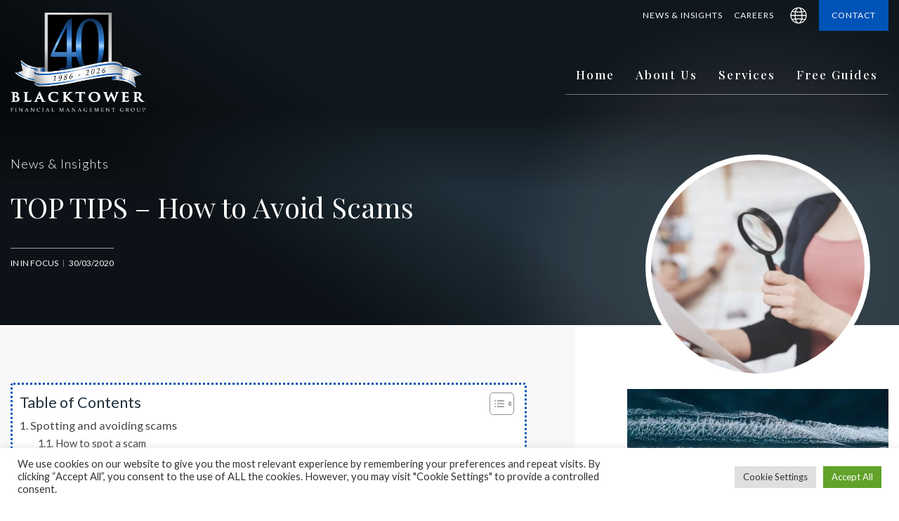

--- FILE ---
content_type: text/html; charset=UTF-8
request_url: https://www.blacktowerfm.com/news/avoiding-scams-expat-financial-advice/
body_size: 27302
content:
<!DOCTYPE html>
<html lang="en">

<head>
	<meta name="viewport" content="width=device-width, initial-scale=1"><title>
		TOP TIPS - How To Avoid Scams - Blacktower Financial Management EU	</title><link rel="preload" href="https://www.blacktowerfm.com/wp-content/themes/blacktower/img/blacktower_fm_logo_40th.png" as="image" fetchpriority="high"><link rel="preload" href="https://www.blacktowerfm.com/wp-content/uploads/2022/02/FVC-logo-transparent-large.png" as="image" fetchpriority="high">
	<meta charset="UTF-8">
	
	<meta name="format-detection" content="telephone=no">
	<meta name="format-detection" content="address=no">
	<meta http-equiv="X-UA-Compatible" content="IE=edge">
		
	<script type="text/javascript"> adroll_adv_id = "6RFK2MMGKNGHPKB2ISCG72"; adroll_pix_id = "BHF5PUTX2VGWFMXSAIYQH2"; adroll_version = "2.0";  (function(w, d, e, o, a) { w.__adroll_loaded = true; w.adroll = w.adroll || []; w.adroll.f = [ 'setProperties', 'identify', 'track' ]; var roundtripUrl = "https://s.adroll.com/j/" + adroll_adv_id + "/roundtrip.js"; for (a = 0; a < w.adroll.f.length; a++) { w.adroll[w.adroll.f[a]] = w.adroll[w.adroll.f[a]] || (function(n) { return function() { w.adroll.push([ n, arguments ]) } })(w.adroll.f[a]) }  e = d.createElement('script'); o = d.getElementsByTagName('script')[0]; e.async = 1; e.src = roundtripUrl; o.parentNode.insertBefore(e, o); })(window, document); adroll.track("pageView"); </script> 

<script>
  (function(w,d,t,r,u)
  {
    var f,n,i;
    w[u]=w[u]||[],f=function()
    {
      var o={ti:"343062647", enableAutoSpaTracking: true};
      o.q=w[u],w[u]=new UET(o),w[u].push("pageLoad")
    },
    n=d.createElement(t),n.src=r,n.async=1,n.onload=n.onreadystatechange=function()
    {
      var s=this.readyState;
      s&&s!=="loaded"&&s!=="complete"||(f(),n.onload=n.onreadystatechange=null)
    },
    i=d.getElementsByTagName(t)[0],i.parentNode.insertBefore(n,i)
  })
  (window,document,"script","//bat.bing.com/bat.js","uetq");
</script>
	
		
	<script src="https://www.blacktowerfm.com/wp-content/themes/blacktower/js/jquery/jquery-2.2.4.min.js"></script>
	
	
<!-- Search Engine Optimization by Rank Math PRO - https://rankmath.com/ -->
<meta name="description" content="The Financial Conduct Authority&#039;s (FCA) limitations in relation to scams and mis-sold products have been brought into the spotlight in recent months, with a number of high-profile scandals. For example, last year nearly 12,000 London Capital &amp; Finance (LCF) investors lost approximately £237m (€277.8m) as a result of investing in mis-sold speculative mini-bonds.* This is because they weren&#039;t aware of how to spot a scam. A clearly frustrated LCF bondholder told press that it should be an imperative for HM Treasury and the government to take steps to clarify and strengthen the law in relation to liability. The LCF bondholder also called on government ministers to ensure better regulation of online ads, to make avoiding scams easier for victims."/>
<meta name="robots" content="follow, index, max-snippet:-1, max-video-preview:-1, max-image-preview:large"/>
<link rel="canonical" href="https://www.blacktowerfm.com/news/avoiding-scams-expat-financial-advice/" />
<meta property="og:locale" content="en_GB" />
<meta property="og:type" content="article" />
<meta property="og:title" content="TOP TIPS - How To Avoid Scams - Blacktower Financial Management EU" />
<meta property="og:description" content="The Financial Conduct Authority&#039;s (FCA) limitations in relation to scams and mis-sold products have been brought into the spotlight in recent months, with a number of high-profile scandals. For example, last year nearly 12,000 London Capital &amp; Finance (LCF) investors lost approximately £237m (€277.8m) as a result of investing in mis-sold speculative mini-bonds.* This is because they weren&#039;t aware of how to spot a scam. A clearly frustrated LCF bondholder told press that it should be an imperative for HM Treasury and the government to take steps to clarify and strengthen the law in relation to liability. The LCF bondholder also called on government ministers to ensure better regulation of online ads, to make avoiding scams easier for victims." />
<meta property="og:url" content="https://www.blacktowerfm.com/news/avoiding-scams-expat-financial-advice/" />
<meta property="og:site_name" content="Blacktower Financial Management EU" />
<meta property="article:section" content="In Focus" />
<meta property="og:updated_time" content="2021-09-13T12:02:44+01:00" />
<meta property="og:image" content="https://www.blacktowerfm.com/wp-content/uploads/2020/03/detective-400.jpg" />
<meta property="og:image:secure_url" content="https://www.blacktowerfm.com/wp-content/uploads/2020/03/detective-400.jpg" />
<meta property="og:image:width" content="400" />
<meta property="og:image:height" content="267" />
<meta property="og:image:alt" content="Detective" />
<meta property="og:image:type" content="image/jpeg" />
<meta property="article:published_time" content="2020-03-30T10:34:35+01:00" />
<meta property="article:modified_time" content="2021-09-13T12:02:44+01:00" />
<meta name="twitter:card" content="summary_large_image" />
<meta name="twitter:title" content="TOP TIPS - How To Avoid Scams - Blacktower Financial Management EU" />
<meta name="twitter:description" content="The Financial Conduct Authority&#039;s (FCA) limitations in relation to scams and mis-sold products have been brought into the spotlight in recent months, with a number of high-profile scandals. For example, last year nearly 12,000 London Capital &amp; Finance (LCF) investors lost approximately £237m (€277.8m) as a result of investing in mis-sold speculative mini-bonds.* This is because they weren&#039;t aware of how to spot a scam. A clearly frustrated LCF bondholder told press that it should be an imperative for HM Treasury and the government to take steps to clarify and strengthen the law in relation to liability. The LCF bondholder also called on government ministers to ensure better regulation of online ads, to make avoiding scams easier for victims." />
<meta name="twitter:image" content="https://www.blacktowerfm.com/wp-content/uploads/2020/03/detective-400.jpg" />
<meta name="twitter:label1" content="Written by" />
<meta name="twitter:data1" content="btadmin" />
<meta name="twitter:label2" content="Time to read" />
<meta name="twitter:data2" content="3 minutes" />
<script type="application/ld+json" class="rank-math-schema-pro">{"@context":"https://schema.org","@graph":[{"@type":["FinancialService","Organization"],"@id":"https://www.blacktowerfm.com/#organization","name":"Blacktower Financial Management EU","url":"https://www.blacktowerfm.com","logo":{"@type":"ImageObject","@id":"https://www.blacktowerfm.com/#logo","url":"https://www.blacktowerfm.com/wp-content/uploads/2021/04/blacktower-logo-large.jpg","contentUrl":"https://www.blacktowerfm.com/wp-content/uploads/2021/04/blacktower-logo-large.jpg","caption":"Blacktower Financial Management EU","inLanguage":"en-GB","width":"1200","height":"874"},"openingHours":["Monday,Tuesday,Wednesday,Thursday,Friday,Saturday,Sunday 09:00-17:00"],"image":{"@id":"https://www.blacktowerfm.com/#logo"}},{"@type":"WebSite","@id":"https://www.blacktowerfm.com/#website","url":"https://www.blacktowerfm.com","name":"Blacktower Financial Management EU","publisher":{"@id":"https://www.blacktowerfm.com/#organization"},"inLanguage":"en-GB"},{"@type":"ImageObject","@id":"https://www.blacktowerfm.com/wp-content/uploads/2020/03/detective-400.jpg","url":"https://www.blacktowerfm.com/wp-content/uploads/2020/03/detective-400.jpg","width":"400","height":"267","caption":"Detective","inLanguage":"en-GB"},{"@type":"WebPage","@id":"https://www.blacktowerfm.com/news/avoiding-scams-expat-financial-advice/#webpage","url":"https://www.blacktowerfm.com/news/avoiding-scams-expat-financial-advice/","name":"TOP TIPS - How To Avoid Scams - Blacktower Financial Management EU","datePublished":"2020-03-30T10:34:35+01:00","dateModified":"2021-09-13T12:02:44+01:00","isPartOf":{"@id":"https://www.blacktowerfm.com/#website"},"primaryImageOfPage":{"@id":"https://www.blacktowerfm.com/wp-content/uploads/2020/03/detective-400.jpg"},"inLanguage":"en-GB"},{"@type":"Person","@id":"https://www.blacktowerfm.com/author/btadmin/","name":"btadmin","url":"https://www.blacktowerfm.com/author/btadmin/","image":{"@type":"ImageObject","@id":"https://secure.gravatar.com/avatar/f312b87e23d75f5ce7d3f8ecc899ab89c9cd43863a5417bde2f5b45e76c9c63a?s=96&amp;d=mm&amp;r=g","url":"https://secure.gravatar.com/avatar/f312b87e23d75f5ce7d3f8ecc899ab89c9cd43863a5417bde2f5b45e76c9c63a?s=96&amp;d=mm&amp;r=g","caption":"btadmin","inLanguage":"en-GB"},"sameAs":["https://www.blacktowerfm.com"],"worksFor":{"@id":"https://www.blacktowerfm.com/#organization"}},{"@type":"BlogPosting","headline":"TOP TIPS - How To Avoid Scams - Blacktower Financial Management EU","datePublished":"2020-03-30T10:34:35+01:00","dateModified":"2021-09-13T12:02:44+01:00","articleSection":"In Focus","author":{"@id":"https://www.blacktowerfm.com/author/btadmin/","name":"btadmin"},"publisher":{"@id":"https://www.blacktowerfm.com/#organization"},"description":"The Financial Conduct Authority&#039;s (FCA) limitations in relation to scams and mis-sold products have been brought into the spotlight in recent months, with a number of high-profile scandals. For example, last year nearly 12,000 London Capital &amp; Finance (LCF) investors lost approximately \u00a3237m (\u20ac277.8m) as a result of investing in mis-sold speculative mini-bonds.* This is because they weren&#039;t aware of how to spot a scam. A clearly frustrated LCF bondholder told press that it should be an imperative for HM Treasury and the government to take steps to clarify and strengthen the law in relation to liability. The LCF bondholder also called on government ministers to ensure better regulation of online ads, to make avoiding scams easier for victims.","name":"TOP TIPS - How To Avoid Scams - Blacktower Financial Management EU","@id":"https://www.blacktowerfm.com/news/avoiding-scams-expat-financial-advice/#richSnippet","isPartOf":{"@id":"https://www.blacktowerfm.com/news/avoiding-scams-expat-financial-advice/#webpage"},"image":{"@id":"https://www.blacktowerfm.com/wp-content/uploads/2020/03/detective-400.jpg"},"inLanguage":"en-GB","mainEntityOfPage":{"@id":"https://www.blacktowerfm.com/news/avoiding-scams-expat-financial-advice/#webpage"}}]}</script>
<!-- /Rank Math WordPress SEO plugin -->

<link rel='dns-prefetch' href='//cdn.jsdelivr.net' />
<link rel="alternate" title="oEmbed (JSON)" type="application/json+oembed" href="https://www.blacktowerfm.com/wp-json/oembed/1.0/embed?url=https%3A%2F%2Fwww.blacktowerfm.com%2Fnews%2Favoiding-scams-expat-financial-advice%2F" />
<link rel="alternate" title="oEmbed (XML)" type="text/xml+oembed" href="https://www.blacktowerfm.com/wp-json/oembed/1.0/embed?url=https%3A%2F%2Fwww.blacktowerfm.com%2Fnews%2Favoiding-scams-expat-financial-advice%2F&#038;format=xml" />
<style id='wp-img-auto-sizes-contain-inline-css' type='text/css'>
img:is([sizes=auto i],[sizes^="auto," i]){contain-intrinsic-size:3000px 1500px}
/*# sourceURL=wp-img-auto-sizes-contain-inline-css */
</style>
<style id='wp-block-library-inline-css' type='text/css'>
:root{--wp-block-synced-color:#7a00df;--wp-block-synced-color--rgb:122,0,223;--wp-bound-block-color:var(--wp-block-synced-color);--wp-editor-canvas-background:#ddd;--wp-admin-theme-color:#007cba;--wp-admin-theme-color--rgb:0,124,186;--wp-admin-theme-color-darker-10:#006ba1;--wp-admin-theme-color-darker-10--rgb:0,107,160.5;--wp-admin-theme-color-darker-20:#005a87;--wp-admin-theme-color-darker-20--rgb:0,90,135;--wp-admin-border-width-focus:2px}@media (min-resolution:192dpi){:root{--wp-admin-border-width-focus:1.5px}}.wp-element-button{cursor:pointer}:root .has-very-light-gray-background-color{background-color:#eee}:root .has-very-dark-gray-background-color{background-color:#313131}:root .has-very-light-gray-color{color:#eee}:root .has-very-dark-gray-color{color:#313131}:root .has-vivid-green-cyan-to-vivid-cyan-blue-gradient-background{background:linear-gradient(135deg,#00d084,#0693e3)}:root .has-purple-crush-gradient-background{background:linear-gradient(135deg,#34e2e4,#4721fb 50%,#ab1dfe)}:root .has-hazy-dawn-gradient-background{background:linear-gradient(135deg,#faaca8,#dad0ec)}:root .has-subdued-olive-gradient-background{background:linear-gradient(135deg,#fafae1,#67a671)}:root .has-atomic-cream-gradient-background{background:linear-gradient(135deg,#fdd79a,#004a59)}:root .has-nightshade-gradient-background{background:linear-gradient(135deg,#330968,#31cdcf)}:root .has-midnight-gradient-background{background:linear-gradient(135deg,#020381,#2874fc)}:root{--wp--preset--font-size--normal:16px;--wp--preset--font-size--huge:42px}.has-regular-font-size{font-size:1em}.has-larger-font-size{font-size:2.625em}.has-normal-font-size{font-size:var(--wp--preset--font-size--normal)}.has-huge-font-size{font-size:var(--wp--preset--font-size--huge)}.has-text-align-center{text-align:center}.has-text-align-left{text-align:left}.has-text-align-right{text-align:right}.has-fit-text{white-space:nowrap!important}#end-resizable-editor-section{display:none}.aligncenter{clear:both}.items-justified-left{justify-content:flex-start}.items-justified-center{justify-content:center}.items-justified-right{justify-content:flex-end}.items-justified-space-between{justify-content:space-between}.screen-reader-text{border:0;clip-path:inset(50%);height:1px;margin:-1px;overflow:hidden;padding:0;position:absolute;width:1px;word-wrap:normal!important}.screen-reader-text:focus{background-color:#ddd;clip-path:none;color:#444;display:block;font-size:1em;height:auto;left:5px;line-height:normal;padding:15px 23px 14px;text-decoration:none;top:5px;width:auto;z-index:100000}html :where(.has-border-color){border-style:solid}html :where([style*=border-top-color]){border-top-style:solid}html :where([style*=border-right-color]){border-right-style:solid}html :where([style*=border-bottom-color]){border-bottom-style:solid}html :where([style*=border-left-color]){border-left-style:solid}html :where([style*=border-width]){border-style:solid}html :where([style*=border-top-width]){border-top-style:solid}html :where([style*=border-right-width]){border-right-style:solid}html :where([style*=border-bottom-width]){border-bottom-style:solid}html :where([style*=border-left-width]){border-left-style:solid}html :where(img[class*=wp-image-]){height:auto;max-width:100%}:where(figure){margin:0 0 1em}html :where(.is-position-sticky){--wp-admin--admin-bar--position-offset:var(--wp-admin--admin-bar--height,0px)}@media screen and (max-width:600px){html :where(.is-position-sticky){--wp-admin--admin-bar--position-offset:0px}}

/*# sourceURL=wp-block-library-inline-css */
</style><style id='wp-block-heading-inline-css' type='text/css'>
h1:where(.wp-block-heading).has-background,h2:where(.wp-block-heading).has-background,h3:where(.wp-block-heading).has-background,h4:where(.wp-block-heading).has-background,h5:where(.wp-block-heading).has-background,h6:where(.wp-block-heading).has-background{padding:1.25em 2.375em}h1.has-text-align-left[style*=writing-mode]:where([style*=vertical-lr]),h1.has-text-align-right[style*=writing-mode]:where([style*=vertical-rl]),h2.has-text-align-left[style*=writing-mode]:where([style*=vertical-lr]),h2.has-text-align-right[style*=writing-mode]:where([style*=vertical-rl]),h3.has-text-align-left[style*=writing-mode]:where([style*=vertical-lr]),h3.has-text-align-right[style*=writing-mode]:where([style*=vertical-rl]),h4.has-text-align-left[style*=writing-mode]:where([style*=vertical-lr]),h4.has-text-align-right[style*=writing-mode]:where([style*=vertical-rl]),h5.has-text-align-left[style*=writing-mode]:where([style*=vertical-lr]),h5.has-text-align-right[style*=writing-mode]:where([style*=vertical-rl]),h6.has-text-align-left[style*=writing-mode]:where([style*=vertical-lr]),h6.has-text-align-right[style*=writing-mode]:where([style*=vertical-rl]){rotate:180deg}
/*# sourceURL=https://www.blacktowerfm.com/wp-includes/blocks/heading/style.min.css */
</style>
<style id='wp-block-paragraph-inline-css' type='text/css'>
.is-small-text{font-size:.875em}.is-regular-text{font-size:1em}.is-large-text{font-size:2.25em}.is-larger-text{font-size:3em}.has-drop-cap:not(:focus):first-letter{float:left;font-size:8.4em;font-style:normal;font-weight:100;line-height:.68;margin:.05em .1em 0 0;text-transform:uppercase}body.rtl .has-drop-cap:not(:focus):first-letter{float:none;margin-left:.1em}p.has-drop-cap.has-background{overflow:hidden}:root :where(p.has-background){padding:1.25em 2.375em}:where(p.has-text-color:not(.has-link-color)) a{color:inherit}p.has-text-align-left[style*="writing-mode:vertical-lr"],p.has-text-align-right[style*="writing-mode:vertical-rl"]{rotate:180deg}
/*# sourceURL=https://www.blacktowerfm.com/wp-includes/blocks/paragraph/style.min.css */
</style>
<style id='wp-block-table-inline-css' type='text/css'>
.wp-block-table{overflow-x:auto}.wp-block-table table{border-collapse:collapse;width:100%}.wp-block-table thead{border-bottom:3px solid}.wp-block-table tfoot{border-top:3px solid}.wp-block-table td,.wp-block-table th{border:1px solid;padding:.5em}.wp-block-table .has-fixed-layout{table-layout:fixed;width:100%}.wp-block-table .has-fixed-layout td,.wp-block-table .has-fixed-layout th{word-break:break-word}.wp-block-table.aligncenter,.wp-block-table.alignleft,.wp-block-table.alignright{display:table;width:auto}.wp-block-table.aligncenter td,.wp-block-table.aligncenter th,.wp-block-table.alignleft td,.wp-block-table.alignleft th,.wp-block-table.alignright td,.wp-block-table.alignright th{word-break:break-word}.wp-block-table .has-subtle-light-gray-background-color{background-color:#f3f4f5}.wp-block-table .has-subtle-pale-green-background-color{background-color:#e9fbe5}.wp-block-table .has-subtle-pale-blue-background-color{background-color:#e7f5fe}.wp-block-table .has-subtle-pale-pink-background-color{background-color:#fcf0ef}.wp-block-table.is-style-stripes{background-color:initial;border-collapse:inherit;border-spacing:0}.wp-block-table.is-style-stripes tbody tr:nth-child(odd){background-color:#f0f0f0}.wp-block-table.is-style-stripes.has-subtle-light-gray-background-color tbody tr:nth-child(odd){background-color:#f3f4f5}.wp-block-table.is-style-stripes.has-subtle-pale-green-background-color tbody tr:nth-child(odd){background-color:#e9fbe5}.wp-block-table.is-style-stripes.has-subtle-pale-blue-background-color tbody tr:nth-child(odd){background-color:#e7f5fe}.wp-block-table.is-style-stripes.has-subtle-pale-pink-background-color tbody tr:nth-child(odd){background-color:#fcf0ef}.wp-block-table.is-style-stripes td,.wp-block-table.is-style-stripes th{border-color:#0000}.wp-block-table.is-style-stripes{border-bottom:1px solid #f0f0f0}.wp-block-table .has-border-color td,.wp-block-table .has-border-color th,.wp-block-table .has-border-color tr,.wp-block-table .has-border-color>*{border-color:inherit}.wp-block-table table[style*=border-top-color] tr:first-child,.wp-block-table table[style*=border-top-color] tr:first-child td,.wp-block-table table[style*=border-top-color] tr:first-child th,.wp-block-table table[style*=border-top-color]>*,.wp-block-table table[style*=border-top-color]>* td,.wp-block-table table[style*=border-top-color]>* th{border-top-color:inherit}.wp-block-table table[style*=border-top-color] tr:not(:first-child){border-top-color:initial}.wp-block-table table[style*=border-right-color] td:last-child,.wp-block-table table[style*=border-right-color] th,.wp-block-table table[style*=border-right-color] tr,.wp-block-table table[style*=border-right-color]>*{border-right-color:inherit}.wp-block-table table[style*=border-bottom-color] tr:last-child,.wp-block-table table[style*=border-bottom-color] tr:last-child td,.wp-block-table table[style*=border-bottom-color] tr:last-child th,.wp-block-table table[style*=border-bottom-color]>*,.wp-block-table table[style*=border-bottom-color]>* td,.wp-block-table table[style*=border-bottom-color]>* th{border-bottom-color:inherit}.wp-block-table table[style*=border-bottom-color] tr:not(:last-child){border-bottom-color:initial}.wp-block-table table[style*=border-left-color] td:first-child,.wp-block-table table[style*=border-left-color] th,.wp-block-table table[style*=border-left-color] tr,.wp-block-table table[style*=border-left-color]>*{border-left-color:inherit}.wp-block-table table[style*=border-style] td,.wp-block-table table[style*=border-style] th,.wp-block-table table[style*=border-style] tr,.wp-block-table table[style*=border-style]>*{border-style:inherit}.wp-block-table table[style*=border-width] td,.wp-block-table table[style*=border-width] th,.wp-block-table table[style*=border-width] tr,.wp-block-table table[style*=border-width]>*{border-style:inherit;border-width:inherit}
/*# sourceURL=https://www.blacktowerfm.com/wp-includes/blocks/table/style.min.css */
</style>
<style id='global-styles-inline-css' type='text/css'>
:root{--wp--preset--aspect-ratio--square: 1;--wp--preset--aspect-ratio--4-3: 4/3;--wp--preset--aspect-ratio--3-4: 3/4;--wp--preset--aspect-ratio--3-2: 3/2;--wp--preset--aspect-ratio--2-3: 2/3;--wp--preset--aspect-ratio--16-9: 16/9;--wp--preset--aspect-ratio--9-16: 9/16;--wp--preset--color--black: #000000;--wp--preset--color--cyan-bluish-gray: #abb8c3;--wp--preset--color--white: #ffffff;--wp--preset--color--pale-pink: #f78da7;--wp--preset--color--vivid-red: #cf2e2e;--wp--preset--color--luminous-vivid-orange: #ff6900;--wp--preset--color--luminous-vivid-amber: #fcb900;--wp--preset--color--light-green-cyan: #7bdcb5;--wp--preset--color--vivid-green-cyan: #00d084;--wp--preset--color--pale-cyan-blue: #8ed1fc;--wp--preset--color--vivid-cyan-blue: #0693e3;--wp--preset--color--vivid-purple: #9b51e0;--wp--preset--gradient--vivid-cyan-blue-to-vivid-purple: linear-gradient(135deg,rgb(6,147,227) 0%,rgb(155,81,224) 100%);--wp--preset--gradient--light-green-cyan-to-vivid-green-cyan: linear-gradient(135deg,rgb(122,220,180) 0%,rgb(0,208,130) 100%);--wp--preset--gradient--luminous-vivid-amber-to-luminous-vivid-orange: linear-gradient(135deg,rgb(252,185,0) 0%,rgb(255,105,0) 100%);--wp--preset--gradient--luminous-vivid-orange-to-vivid-red: linear-gradient(135deg,rgb(255,105,0) 0%,rgb(207,46,46) 100%);--wp--preset--gradient--very-light-gray-to-cyan-bluish-gray: linear-gradient(135deg,rgb(238,238,238) 0%,rgb(169,184,195) 100%);--wp--preset--gradient--cool-to-warm-spectrum: linear-gradient(135deg,rgb(74,234,220) 0%,rgb(151,120,209) 20%,rgb(207,42,186) 40%,rgb(238,44,130) 60%,rgb(251,105,98) 80%,rgb(254,248,76) 100%);--wp--preset--gradient--blush-light-purple: linear-gradient(135deg,rgb(255,206,236) 0%,rgb(152,150,240) 100%);--wp--preset--gradient--blush-bordeaux: linear-gradient(135deg,rgb(254,205,165) 0%,rgb(254,45,45) 50%,rgb(107,0,62) 100%);--wp--preset--gradient--luminous-dusk: linear-gradient(135deg,rgb(255,203,112) 0%,rgb(199,81,192) 50%,rgb(65,88,208) 100%);--wp--preset--gradient--pale-ocean: linear-gradient(135deg,rgb(255,245,203) 0%,rgb(182,227,212) 50%,rgb(51,167,181) 100%);--wp--preset--gradient--electric-grass: linear-gradient(135deg,rgb(202,248,128) 0%,rgb(113,206,126) 100%);--wp--preset--gradient--midnight: linear-gradient(135deg,rgb(2,3,129) 0%,rgb(40,116,252) 100%);--wp--preset--font-size--small: 13px;--wp--preset--font-size--medium: 20px;--wp--preset--font-size--large: 36px;--wp--preset--font-size--x-large: 42px;--wp--preset--spacing--20: 0.44rem;--wp--preset--spacing--30: 0.67rem;--wp--preset--spacing--40: 1rem;--wp--preset--spacing--50: 1.5rem;--wp--preset--spacing--60: 2.25rem;--wp--preset--spacing--70: 3.38rem;--wp--preset--spacing--80: 5.06rem;--wp--preset--shadow--natural: 6px 6px 9px rgba(0, 0, 0, 0.2);--wp--preset--shadow--deep: 12px 12px 50px rgba(0, 0, 0, 0.4);--wp--preset--shadow--sharp: 6px 6px 0px rgba(0, 0, 0, 0.2);--wp--preset--shadow--outlined: 6px 6px 0px -3px rgb(255, 255, 255), 6px 6px rgb(0, 0, 0);--wp--preset--shadow--crisp: 6px 6px 0px rgb(0, 0, 0);}:where(.is-layout-flex){gap: 0.5em;}:where(.is-layout-grid){gap: 0.5em;}body .is-layout-flex{display: flex;}.is-layout-flex{flex-wrap: wrap;align-items: center;}.is-layout-flex > :is(*, div){margin: 0;}body .is-layout-grid{display: grid;}.is-layout-grid > :is(*, div){margin: 0;}:where(.wp-block-columns.is-layout-flex){gap: 2em;}:where(.wp-block-columns.is-layout-grid){gap: 2em;}:where(.wp-block-post-template.is-layout-flex){gap: 1.25em;}:where(.wp-block-post-template.is-layout-grid){gap: 1.25em;}.has-black-color{color: var(--wp--preset--color--black) !important;}.has-cyan-bluish-gray-color{color: var(--wp--preset--color--cyan-bluish-gray) !important;}.has-white-color{color: var(--wp--preset--color--white) !important;}.has-pale-pink-color{color: var(--wp--preset--color--pale-pink) !important;}.has-vivid-red-color{color: var(--wp--preset--color--vivid-red) !important;}.has-luminous-vivid-orange-color{color: var(--wp--preset--color--luminous-vivid-orange) !important;}.has-luminous-vivid-amber-color{color: var(--wp--preset--color--luminous-vivid-amber) !important;}.has-light-green-cyan-color{color: var(--wp--preset--color--light-green-cyan) !important;}.has-vivid-green-cyan-color{color: var(--wp--preset--color--vivid-green-cyan) !important;}.has-pale-cyan-blue-color{color: var(--wp--preset--color--pale-cyan-blue) !important;}.has-vivid-cyan-blue-color{color: var(--wp--preset--color--vivid-cyan-blue) !important;}.has-vivid-purple-color{color: var(--wp--preset--color--vivid-purple) !important;}.has-black-background-color{background-color: var(--wp--preset--color--black) !important;}.has-cyan-bluish-gray-background-color{background-color: var(--wp--preset--color--cyan-bluish-gray) !important;}.has-white-background-color{background-color: var(--wp--preset--color--white) !important;}.has-pale-pink-background-color{background-color: var(--wp--preset--color--pale-pink) !important;}.has-vivid-red-background-color{background-color: var(--wp--preset--color--vivid-red) !important;}.has-luminous-vivid-orange-background-color{background-color: var(--wp--preset--color--luminous-vivid-orange) !important;}.has-luminous-vivid-amber-background-color{background-color: var(--wp--preset--color--luminous-vivid-amber) !important;}.has-light-green-cyan-background-color{background-color: var(--wp--preset--color--light-green-cyan) !important;}.has-vivid-green-cyan-background-color{background-color: var(--wp--preset--color--vivid-green-cyan) !important;}.has-pale-cyan-blue-background-color{background-color: var(--wp--preset--color--pale-cyan-blue) !important;}.has-vivid-cyan-blue-background-color{background-color: var(--wp--preset--color--vivid-cyan-blue) !important;}.has-vivid-purple-background-color{background-color: var(--wp--preset--color--vivid-purple) !important;}.has-black-border-color{border-color: var(--wp--preset--color--black) !important;}.has-cyan-bluish-gray-border-color{border-color: var(--wp--preset--color--cyan-bluish-gray) !important;}.has-white-border-color{border-color: var(--wp--preset--color--white) !important;}.has-pale-pink-border-color{border-color: var(--wp--preset--color--pale-pink) !important;}.has-vivid-red-border-color{border-color: var(--wp--preset--color--vivid-red) !important;}.has-luminous-vivid-orange-border-color{border-color: var(--wp--preset--color--luminous-vivid-orange) !important;}.has-luminous-vivid-amber-border-color{border-color: var(--wp--preset--color--luminous-vivid-amber) !important;}.has-light-green-cyan-border-color{border-color: var(--wp--preset--color--light-green-cyan) !important;}.has-vivid-green-cyan-border-color{border-color: var(--wp--preset--color--vivid-green-cyan) !important;}.has-pale-cyan-blue-border-color{border-color: var(--wp--preset--color--pale-cyan-blue) !important;}.has-vivid-cyan-blue-border-color{border-color: var(--wp--preset--color--vivid-cyan-blue) !important;}.has-vivid-purple-border-color{border-color: var(--wp--preset--color--vivid-purple) !important;}.has-vivid-cyan-blue-to-vivid-purple-gradient-background{background: var(--wp--preset--gradient--vivid-cyan-blue-to-vivid-purple) !important;}.has-light-green-cyan-to-vivid-green-cyan-gradient-background{background: var(--wp--preset--gradient--light-green-cyan-to-vivid-green-cyan) !important;}.has-luminous-vivid-amber-to-luminous-vivid-orange-gradient-background{background: var(--wp--preset--gradient--luminous-vivid-amber-to-luminous-vivid-orange) !important;}.has-luminous-vivid-orange-to-vivid-red-gradient-background{background: var(--wp--preset--gradient--luminous-vivid-orange-to-vivid-red) !important;}.has-very-light-gray-to-cyan-bluish-gray-gradient-background{background: var(--wp--preset--gradient--very-light-gray-to-cyan-bluish-gray) !important;}.has-cool-to-warm-spectrum-gradient-background{background: var(--wp--preset--gradient--cool-to-warm-spectrum) !important;}.has-blush-light-purple-gradient-background{background: var(--wp--preset--gradient--blush-light-purple) !important;}.has-blush-bordeaux-gradient-background{background: var(--wp--preset--gradient--blush-bordeaux) !important;}.has-luminous-dusk-gradient-background{background: var(--wp--preset--gradient--luminous-dusk) !important;}.has-pale-ocean-gradient-background{background: var(--wp--preset--gradient--pale-ocean) !important;}.has-electric-grass-gradient-background{background: var(--wp--preset--gradient--electric-grass) !important;}.has-midnight-gradient-background{background: var(--wp--preset--gradient--midnight) !important;}.has-small-font-size{font-size: var(--wp--preset--font-size--small) !important;}.has-medium-font-size{font-size: var(--wp--preset--font-size--medium) !important;}.has-large-font-size{font-size: var(--wp--preset--font-size--large) !important;}.has-x-large-font-size{font-size: var(--wp--preset--font-size--x-large) !important;}
/*# sourceURL=global-styles-inline-css */
</style>

<style id='classic-theme-styles-inline-css' type='text/css'>
/*! This file is auto-generated */
.wp-block-button__link{color:#fff;background-color:#32373c;border-radius:9999px;box-shadow:none;text-decoration:none;padding:calc(.667em + 2px) calc(1.333em + 2px);font-size:1.125em}.wp-block-file__button{background:#32373c;color:#fff;text-decoration:none}
/*# sourceURL=/wp-includes/css/classic-themes.min.css */
</style>
<link rel='stylesheet' id='dashicons-css' href='https://www.blacktowerfm.com/wp-includes/css/dashicons.min.css?ver=6.9' type='text/css' media='all' />
<link rel='stylesheet' id='wp-bootstrap-blocks-styles-css' href='https://www.blacktowerfm.com/wp-content/plugins/wp-bootstrap-blocks/build/style-index.css?ver=5.2.1' type='text/css' media='all' />
<link rel='stylesheet' id='wrapper-block-css' href='https://www.blacktowerfm.com/wp-content/themes/blacktower/includes/gutenberg-blocks/wrapper-block/dist/blocks.style.build.css?ver=6.9' type='text/css' media='all' />
<link rel='stylesheet' id='cookie-law-info-css' href='https://www.blacktowerfm.com/wp-content/plugins/cookie-law-info/legacy/public/css/cookie-law-info-public.css?ver=3.3.6' type='text/css' media='all' />
<link rel='stylesheet' id='cookie-law-info-gdpr-css' href='https://www.blacktowerfm.com/wp-content/plugins/cookie-law-info/legacy/public/css/cookie-law-info-gdpr.css?ver=3.3.6' type='text/css' media='all' />
<link rel='stylesheet' id='ez-toc-css' href='https://www.blacktowerfm.com/wp-content/plugins/easy-table-of-contents/assets/css/screen.min.css?ver=2.0.76' type='text/css' media='all' />
<style id='ez-toc-inline-css' type='text/css'>
div#ez-toc-container .ez-toc-title {font-size: 120%;}div#ez-toc-container .ez-toc-title {font-weight: 500;}div#ez-toc-container ul li , div#ez-toc-container ul li a {font-size: 95%;}div#ez-toc-container ul li , div#ez-toc-container ul li a {font-weight: 500;}div#ez-toc-container nav ul ul li {font-size: 90%;}
.ez-toc-container-direction {direction: ltr;}.ez-toc-counter ul{counter-reset: item ;}.ez-toc-counter nav ul li a::before {content: counters(item, '.', decimal) '. ';display: inline-block;counter-increment: item;flex-grow: 0;flex-shrink: 0;margin-right: .2em; float: left; }.ez-toc-widget-direction {direction: ltr;}.ez-toc-widget-container ul{counter-reset: item ;}.ez-toc-widget-container nav ul li a::before {content: counters(item, '.', decimal) '. ';display: inline-block;counter-increment: item;flex-grow: 0;flex-shrink: 0;margin-right: .2em; float: left; }
/*# sourceURL=ez-toc-inline-css */
</style>
<link rel='stylesheet' id='bootstrap-css' href='https://www.blacktowerfm.com/wp-content/themes/blacktower/css/bootstrap-grid.min.css?ver=6.9' type='text/css' media='all' />
<link rel='stylesheet' id='normalize-css' href='https://www.blacktowerfm.com/wp-content/themes/blacktower/css/normalize.css?ver=6.9' type='text/css' media='all' />
<link rel='stylesheet' id='slick-css' href='https://www.blacktowerfm.com/wp-content/themes/blacktower/css/slick.css?ver=6.9' type='text/css' media='all' />
<link rel='stylesheet' id='background-video-css' href='https://www.blacktowerfm.com/wp-content/themes/blacktower/css/jquery.background-video.css?ver=1.1' type='text/css' media='all' />
<link rel='stylesheet' id='mmenu-light-css' href='https://www.blacktowerfm.com/wp-content/themes/blacktower/css/mmenu-light.css?ver=6.9' type='text/css' media='all' />
<link rel='stylesheet' id='iframelightbox-css' href='https://www.blacktowerfm.com/wp-content/themes/blacktower/includes/iframe-lightbox-master/css/iframe-lightbox.min.css?ver=6.9' type='text/css' media='all' />
<link rel='stylesheet' id='countrySelect-css' href='https://www.blacktowerfm.com/wp-content/themes/blacktower/includes/country-select-js-master/css/countrySelect.css?v=1.1&#038;ver=6.9' type='text/css' media='all' />
<link rel='stylesheet' id='swiper-css' href='https://cdn.jsdelivr.net/npm/swiper@12/swiper-bundle.min.css?ver=1.64' type='text/css' media='all' />
<link rel='stylesheet' id='style-css' href='https://www.blacktowerfm.com/wp-content/themes/blacktower/css/style.css?ver=1.64' type='text/css' media='all' />
<link rel='stylesheet' id='blacktower-css' href='https://www.blacktowerfm.com/wp-content/themes/blacktower/css/blacktower.css?ver=1.64' type='text/css' media='all' />
<script type="text/javascript" id="jquery-core-js-extra">
/* <![CDATA[ */
var aagb_local_object = {"ajax_url":"https://www.blacktowerfm.com/wp-admin/admin-ajax.php","nonce":"3deaed6a7d","licensing":"","assets":"https://www.blacktowerfm.com/wp-content/plugins/advanced-accordion-block/assets/"};
//# sourceURL=jquery-core-js-extra
/* ]]> */
</script>
<script type="text/javascript" src="https://www.blacktowerfm.com/wp-includes/js/jquery/jquery.min.js?ver=3.7.1" id="jquery-core-js"></script>
<script type="text/javascript" src="https://www.blacktowerfm.com/wp-includes/js/jquery/jquery-migrate.min.js?ver=3.4.1" id="jquery-migrate-js"></script>
<script type="text/javascript" id="cookie-law-info-js-extra">
/* <![CDATA[ */
var Cli_Data = {"nn_cookie_ids":[],"cookielist":[],"non_necessary_cookies":[],"ccpaEnabled":"","ccpaRegionBased":"","ccpaBarEnabled":"","strictlyEnabled":["necessary","obligatoire"],"ccpaType":"gdpr","js_blocking":"1","custom_integration":"","triggerDomRefresh":"","secure_cookies":""};
var cli_cookiebar_settings = {"animate_speed_hide":"500","animate_speed_show":"500","background":"#FFF","border":"#b1a6a6c2","border_on":"","button_1_button_colour":"#61a229","button_1_button_hover":"#4e8221","button_1_link_colour":"#fff","button_1_as_button":"1","button_1_new_win":"","button_2_button_colour":"#333","button_2_button_hover":"#292929","button_2_link_colour":"#444","button_2_as_button":"","button_2_hidebar":"","button_3_button_colour":"#dedfe0","button_3_button_hover":"#b2b2b3","button_3_link_colour":"#333333","button_3_as_button":"1","button_3_new_win":"","button_4_button_colour":"#dedfe0","button_4_button_hover":"#b2b2b3","button_4_link_colour":"#333333","button_4_as_button":"1","button_7_button_colour":"#61a229","button_7_button_hover":"#4e8221","button_7_link_colour":"#fff","button_7_as_button":"1","button_7_new_win":"","font_family":"inherit","header_fix":"","notify_animate_hide":"1","notify_animate_show":"","notify_div_id":"#cookie-law-info-bar","notify_position_horizontal":"right","notify_position_vertical":"bottom","scroll_close":"","scroll_close_reload":"","accept_close_reload":"","reject_close_reload":"","showagain_tab":"","showagain_background":"#fff","showagain_border":"#000","showagain_div_id":"#cookie-law-info-again","showagain_x_position":"100px","text":"#333333","show_once_yn":"","show_once":"10000","logging_on":"","as_popup":"","popup_overlay":"1","bar_heading_text":"","cookie_bar_as":"banner","popup_showagain_position":"bottom-right","widget_position":"left"};
var log_object = {"ajax_url":"https://www.blacktowerfm.com/wp-admin/admin-ajax.php"};
//# sourceURL=cookie-law-info-js-extra
/* ]]> */
</script>
<script type="text/javascript" src="https://www.blacktowerfm.com/wp-content/plugins/cookie-law-info/legacy/public/js/cookie-law-info-public.js?ver=3.3.6" id="cookie-law-info-js"></script>
<link rel="https://api.w.org/" href="https://www.blacktowerfm.com/wp-json/" /><link rel="alternate" title="JSON" type="application/json" href="https://www.blacktowerfm.com/wp-json/wp/v2/posts/2462" /><link rel="EditURI" type="application/rsd+xml" title="RSD" href="https://www.blacktowerfm.com/xmlrpc.php?rsd" />
<meta name="generator" content="WordPress 6.9" />
<link rel='shortlink' href='https://www.blacktowerfm.com/?p=2462' />
 <style> .ppw-ppf-input-container { background-color: !important; padding: px!important; border-radius: px!important; } .ppw-ppf-input-container div.ppw-ppf-headline { font-size: px!important; font-weight: !important; color: !important; } .ppw-ppf-input-container div.ppw-ppf-desc { font-size: px!important; font-weight: !important; color: !important; } .ppw-ppf-input-container label.ppw-pwd-label { font-size: px!important; font-weight: !important; color: !important; } div.ppwp-wrong-pw-error { font-size: px!important; font-weight: !important; color: #dc3232!important; background: !important; } .ppw-ppf-input-container input[type='submit'] { color: !important; background: !important; } .ppw-ppf-input-container input[type='submit']:hover { color: !important; background: !important; } .ppw-ppf-desc-below { font-size: px!important; font-weight: !important; color: !important; } </style>  <style> .ppw-form { background-color: !important; padding: px!important; border-radius: px!important; } .ppw-headline.ppw-pcp-pf-headline { font-size: px!important; font-weight: !important; color: !important; } .ppw-description.ppw-pcp-pf-desc { font-size: px!important; font-weight: !important; color: !important; } .ppw-pcp-pf-desc-above-btn { display: block; } .ppw-pcp-pf-desc-below-form { font-size: px!important; font-weight: !important; color: !important; } .ppw-input label.ppw-pcp-password-label { font-size: px!important; font-weight: !important; color: !important; } .ppw-form input[type='submit'] { color: !important; background: !important; } .ppw-form input[type='submit']:hover { color: !important; background: !important; } div.ppw-error.ppw-pcp-pf-error-msg { font-size: px!important; font-weight: !important; color: #dc3232!important; background: !important; } </style>     
    
    <!-- Google Tag Manager -->
    <script>(function(w,d,s,l,i){w[l]=w[l]||[];w[l].push({'gtm.start':
                new Date().getTime(),event:'gtm.js'});var f=d.getElementsByTagName(s)[0],
            j=d.createElement(s),dl=l!='dataLayer'?'&l='+l:'';j.async=true;j.src=
            'https://www.googletagmanager.com/gtm.js?id='+i+dl;f.parentNode.insertBefore(j,f);
        })(window,document,'script','dataLayer','GTM-PQJK8KJ');</script>
    <!-- End Google Tag Manager -->

    <!-- Google tag (gtag.js) -->
    <script async src="https://www.googletagmanager.com/gtag/js?id=AW-11256313325"></script>
    <script>
        window.dataLayer = window.dataLayer || [];
        function gtag(){dataLayer.push(arguments);}
        gtag('js', new Date());
        gtag('config', 'AW-11256313325');
        
        function gtag_report_conversion(label) {
            gtag('event', 'conversion', { 
                'send_to': 'AW-11256313325/'+label
            });           
            return false; 
        }
        //gtag_report_conversion();
    </script>
    
    <!-- Meta Pixel Code -->
    <script>
    !function(f,b,e,v,n,t,s)
    {if(f.fbq)return;n=f.fbq=function(){n.callMethod?
    n.callMethod.apply(n,arguments):n.queue.push(arguments)};
    if(!f._fbq)f._fbq=n;n.push=n;n.loaded=!0;n.version='2.0';
    n.queue=[];t=b.createElement(e);t.async=!0;
    t.src=v;s=b.getElementsByTagName(e)[0];
    s.parentNode.insertBefore(t,s)}(window, document,'script',
    'https://connect.facebook.net/en_US/fbevents.js');
    fbq('init', '878320176816848');
    fbq('track', 'PageView');
    </script>
    <!-- End Meta Pixel Code -->
    
    <meta name="facebook-domain-verification" content="0xqatv96ptzhqafcfjft3boi8675h9" />
    
    <script src="https://track.gaconnector.com/gaconnector.js" type="text/javascript"></script>
    <script type="text/javascript">gaconnector2.track("9f95a2752197c11ab841419f8078dadb");</script>	
	
	<style>
		</style>

<link rel='stylesheet' id='cookie-law-info-table-css' href='https://www.blacktowerfm.com/wp-content/plugins/cookie-law-info/legacy/public/css/cookie-law-info-table.css?ver=3.3.6' type='text/css' media='all' />
</head>

<body class="wp-singular post-template-default single single-post postid-2462 single-format-standard wp-theme-blacktower user-role-">
	    <!-- meta pixel -->
<noscript><img height="1" width="1" style="display:none" src=https://www.facebook.com/tr?id=878320176816848&ev=PageView&noscript=1/></noscript>	
	<div class="wrapp-content">

				<!-- Header -->
		<header class="wrapp-header wrapp-header--02 over-title">
			<div class="top_header">
				<div class="container">
					<div class="top_right_part header_side full">
						<ul class="top-menu">							
							<li id="menu-item-1170" class="menu-item menu-item-type-post_type menu-item-object-page menu-item-1170"><a href="https://www.blacktowerfm.com/news/">News &#038; Insights</a></li>
<li id="menu-item-1169" class="menu-item menu-item-type-post_type menu-item-object-page menu-item-1169"><a href="https://www.blacktowerfm.com/careers/">Careers</a></li>
							<li class="region" style="margin-left: 6px;">
								<a href="javascript:void;" class="bfmcl-safe">
																			<svg class="icon">
										  <use xlink:href="#globe-white"></use>
										</svg>
																	</a>								
							</li>
							<li class="featured" style="margin-left: 8px;"><a href="https://www.blacktowerfm.com/contact-us/">Contact</a></li>
						</ul>
					</div>
				</div>
			</div>
            
            <div id="sticky-wrapper" class="sticky-wrapper">
                <div class="header-content middle_header light-sticky">
                    <div class="container">
                        <div class="header-content-block">
                            <a href="https://www.blacktowerfm.com" class="mobile-logo"><img data-perfmatters-preload src="https://www.blacktowerfm.com/wp-content/themes/blacktower/img/blacktower_fm_logo_40th.png" alt="logo" fetchpriority="high"></a>
                            <nav class="main-nav" style="margin-right: 0px;">
                                <div class="main-nav__btn-wrapp">
                                    <div class="main-nav__btn">
                                        <div class="icon-left"></div>
                                        <div class="icon-right"></div>
                                    </div>
                                </div>
                                <ul class="main-nav__list brand-font text-right" data-attr="abc" itemscope="itemscope" itemtype="http://www.schema.org/SiteNavigationElement"><li id="menu-item-5110" class="logo menu-item menu-item-type-custom menu-item-object-custom menu-item-5110"><a href="/"><img src="https://www.blacktowerfm.com/wp-content/themes/blacktower/img/blacktower_fm_logo_40th.png" alt="logo"></a></li>
<li id="menu-item-7787" class="menu-item menu-item-type-post_type menu-item-object-page menu-item-home menu-item-7787"><a href="https://www.blacktowerfm.com/">Home</a></li>
<li id="menu-item-1203" class="mega-menu menu-item menu-item-type-post_type menu-item-object-page menu-item-has-children menu-item-1203"><a href="https://www.blacktowerfm.com/about-us/">About Us</a>
<ul class="sub-menu">
	<li id="menu-item-1233" class="intro-item menu-item menu-item-type-post_type menu-item-object-page menu-item-1233"><a href="https://www.blacktowerfm.com/about-us/">About Us</a><p class="menu-item-description">At Blacktower, we focus on achieving and maintaining a thorough understanding of your financial needs and aspirations. We believe passionately that the best wealth management service is provided through personal, face-to-face advice.</p></li>
	<li id="menu-item-1234" class="hide-link menu-item menu-item-type-post_type menu-item-object-page menu-item-has-children menu-item-1234"><a href="https://www.blacktowerfm.com/about-us/">About Us</a>
	<ul class="sub-menu">
		<li id="menu-item-1239" class="menu-item menu-item-type-post_type menu-item-object-page menu-item-1239"><a href="https://www.blacktowerfm.com/about-us/">About Blacktower FM</a></li>
		<li id="menu-item-1236" class="menu-item menu-item-type-post_type menu-item-object-page menu-item-1236"><a href="https://www.blacktowerfm.com/about-us/message-from-md/">Message from the Chairman</a></li>
		<li id="menu-item-1238" class="menu-item menu-item-type-post_type menu-item-object-page menu-item-1238"><a href="https://www.blacktowerfm.com/about-us/what-we-do/">What we do</a></li>
		<li id="menu-item-10429" class="menu-item menu-item-type-post_type menu-item-object-page menu-item-10429"><a href="https://www.blacktowerfm.com/about-us/expat-solutions/">Expat Solutions</a></li>
		<li id="menu-item-9790" class="menu-item menu-item-type-post_type menu-item-object-page menu-item-9790"><a href="https://www.blacktowerfm.com/why-choose-blacktower/">Why Choose Blacktower</a></li>
		<li id="menu-item-9789" class="menu-item menu-item-type-post_type menu-item-object-page menu-item-9789"><a href="https://www.blacktowerfm.com/our-wealth-management-process/">Our Process</a></li>
		<li id="menu-item-9891" class="menu-item menu-item-type-post_type menu-item-object-page menu-item-9891"><a href="https://www.blacktowerfm.com/cross-border-advice/">Cross Border Financial Advice</a></li>
		<li id="menu-item-1237" class="menu-item menu-item-type-post_type menu-item-object-page menu-item-1237"><a href="https://www.blacktowerfm.com/about-us/meet-the-team/">Meet our team</a></li>
	</ul>
</li>
	<li id="menu-item-1240" class="half hide-link menu-item-bg-about1 menu-item menu-item-type-post_type menu-item-object-page menu-item-1240"><a href="https://www.blacktowerfm.com/about-us/message-from-md/">Message from the Chairman</a><p class="menu-item-description"><blockquote class="full-block-05__blockquote">We become a part of the expatriate community, residing and socialising – through this process we gain a full and clear understanding of what is required to live and/or retire abroad.</blockquote>
<div class="full-block-05__quote-author">												<p class="full-block-05__quote-author-text">John Westwood, Group Chairman</p></div></p></li>
</ul>
</li>
<li id="menu-item-1204" class="mega-menu menu-item menu-item-type-post_type menu-item-object-page menu-item-has-children menu-item-1204"><a href="https://www.blacktowerfm.com/services/">Services</a>
<ul class="sub-menu">
	<li id="menu-item-1232" class="intro-item menu-item menu-item-type-post_type menu-item-object-page menu-item-1232"><a href="https://www.blacktowerfm.com/services/">Services</a><p class="menu-item-description">At Blacktower, we focus on achieving and maintaining a thorough understanding of your financial needs and aspirations. We believe passionately that the best wealth management service is provided through personal, face-to-face advice.</p></li>
	<li id="menu-item-1205" class="menu-item menu-item-type-post_type menu-item-object-service menu-item-has-children menu-item-1205"><a href="/services/wealth-management/">Investments</a>
	<ul class="sub-menu">
		<li id="menu-item-1224" class="menu-item menu-item-type-post_type menu-item-object-service menu-item-1224"><a href="https://www.blacktowerfm.com/services/wealth-management/">Wealth Management</a></li>
		<li id="menu-item-1223" class="menu-item menu-item-type-post_type menu-item-object-service menu-item-1223"><a href="https://www.blacktowerfm.com/services/regular-savings/">Regular Savings</a></li>
		<li id="menu-item-1226" class="menu-item menu-item-type-post_type menu-item-object-service menu-item-1226"><a href="https://www.blacktowerfm.com/services/nexus-portfolio-range/">The Libero International Portfolio Range</a></li>
		<li id="menu-item-3824" class="menu-item menu-item-type-post_type menu-item-object-service menu-item-3824"><a href="https://www.blacktowerfm.com/services/international-mortgage-solutions/">International mortgage solutions</a></li>
	</ul>
</li>
	<li id="menu-item-9446" class="menu-item menu-item-type-custom menu-item-object-custom menu-item-has-children menu-item-9446"><a href="#!">Retirement</a>
	<ul class="sub-menu">
		<li id="menu-item-1228" class="menu-item menu-item-type-post_type menu-item-object-service menu-item-1228"><a href="https://www.blacktowerfm.com/services/international-pensions/">International Pensions</a></li>
		<li id="menu-item-1250" class="menu-item menu-item-type-post_type menu-item-object-service menu-item-1250"><a href="https://www.blacktowerfm.com/services/international-pensions/sipps-advice/">SIPPs advice</a></li>
		<li id="menu-item-1241" class="menu-item menu-item-type-post_type menu-item-object-service menu-item-1241"><a href="https://www.blacktowerfm.com/services/international-pensions/qnups/">QNUPS</a></li>
		<li id="menu-item-1249" class="menu-item menu-item-type-post_type menu-item-object-service menu-item-1249"><a href="https://www.blacktowerfm.com/services/international-pensions/qrops/">QROPS</a></li>
	</ul>
</li>
	<li id="menu-item-9445" class="menu-item menu-item-type-custom menu-item-object-custom menu-item-has-children menu-item-9445"><a href="#!">Protection</a>
	<ul class="sub-menu">
		<li id="menu-item-1227" class="menu-item menu-item-type-post_type menu-item-object-service menu-item-1227"><a href="https://www.blacktowerfm.com/services/tax-planning/">Tax Planning</a></li>
		<li id="menu-item-8318" class="menu-item menu-item-type-custom menu-item-object-custom menu-item-8318"><a href="https://www.blacktowerfm.com/services/expat-insurance-solutions/">Insurance Solutions</a></li>
		<li id="menu-item-1253" class="menu-item menu-item-type-post_type menu-item-object-service menu-item-1253"><a href="https://www.blacktowerfm.com/services/post-brexit-advice-for-expats/">Post-Brexit Investment Planning for UK Expatriates in 2025</a></li>
		<li id="menu-item-3825" class="menu-item menu-item-type-post_type menu-item-object-service menu-item-3825"><a href="https://www.blacktowerfm.com/services/international-mortgage-solutions/">Property Services</a></li>
	</ul>
</li>
</ul>
</li>
<li id="menu-item-1230" class="menu-item menu-item-type-post_type menu-item-object-page menu-item-1230"><a href="https://www.blacktowerfm.com/free-guides/">Free Guides</a></li>
<li id="menu-item-3275" class="scroll-only-cta menu-item menu-item-type-post_type menu-item-object-page menu-item-3275"><a href="https://www.blacktowerfm.com/contact-us/">Contact Us</a></li>
</ul>                            </nav>
                            <a href="#menu" class="main-nav__btn">
                                <div class="icon-left"></div>
                                <div class="icon-right"></div>
                            </a>

                            <a href="https://www.blacktowerfm.com/contact-us/" class="mobile-contact-tab">Contact</a>
                        </div>
                    </div>
                </div>
			</div>
		</header>
		
<!-- Content -->
<main class="content-row" style="margin-top: 0px;">
	<div class="slider-wrapp">
		<div class="hero-slider auto-height small-title side-grad light-top-fade">
			<div class="hero-slider-slides image-only">
				<div class="slide" style_null="background-image: url(https://www.blacktowerfm.com/wp-content/themes/blacktower/img/slider/team2.jpg)"></div>
			</div>
			<div class="level-down-content compact">
				<div class="container">
					<div class="row">
						<div class="col-11 col-sm-9 col-md-8 col-lg-8">
															<h3>News & Insights</h3>
														<h1 class="title">TOP TIPS &#8211; How to Avoid Scams</h1>
															<div class="blog-post__meta">
									<ul class="blog-post__meta-list">
																					<li>
												In In Focus																																		</li>
											<li><span class="blog-post__meta-dv"></span></li>
																				<li>30/03/2020</li>
																			</ul>
								</div>
													</div>
					</div>
				</div>
			</div>
		</div>
	</div>


	<div class="section">
		<div class="container">
			<div class="row">

				<div class="col-lg-8 padded-listings-col">

					<article class="blog-post">
						<div class="blog-post__text body-content">
							<div id="ez-toc-container" class="ez-toc-v2_0_76 counter-hierarchy ez-toc-counter ez-toc-grey ez-toc-container-direction">
<div class="ez-toc-title-container">
<p class="ez-toc-title" style="cursor:inherit">Table of Contents</p>
<span class="ez-toc-title-toggle"><a href="#" class="ez-toc-pull-right ez-toc-btn ez-toc-btn-xs ez-toc-btn-default ez-toc-toggle" aria-label="Toggle Table of Content"><span class="ez-toc-js-icon-con"><span class=""><span class="eztoc-hide" style="display:none;">Toggle</span><span class="ez-toc-icon-toggle-span"><svg style="fill: #999;color:#999" xmlns="http://www.w3.org/2000/svg" class="list-377408" width="20px" height="20px" viewBox="0 0 24 24" fill="none"><path d="M6 6H4v2h2V6zm14 0H8v2h12V6zM4 11h2v2H4v-2zm16 0H8v2h12v-2zM4 16h2v2H4v-2zm16 0H8v2h12v-2z" fill="currentColor"></path></svg><svg style="fill: #999;color:#999" class="arrow-unsorted-368013" xmlns="http://www.w3.org/2000/svg" width="10px" height="10px" viewBox="0 0 24 24" version="1.2" baseProfile="tiny"><path d="M18.2 9.3l-6.2-6.3-6.2 6.3c-.2.2-.3.4-.3.7s.1.5.3.7c.2.2.4.3.7.3h11c.3 0 .5-.1.7-.3.2-.2.3-.5.3-.7s-.1-.5-.3-.7zM5.8 14.7l6.2 6.3 6.2-6.3c.2-.2.3-.5.3-.7s-.1-.5-.3-.7c-.2-.2-.4-.3-.7-.3h-11c-.3 0-.5.1-.7.3-.2.2-.3.5-.3.7s.1.5.3.7z"/></svg></span></span></span></a></span></div>
<nav><ul class='ez-toc-list ez-toc-list-level-1 ' ><li class='ez-toc-page-1 ez-toc-heading-level-2'><a class="ez-toc-link ez-toc-heading-1" href="#Spotting_and_avoiding_scams" >Spotting and avoiding scams</a><ul class='ez-toc-list-level-3' ><li class='ez-toc-heading-level-3'><a class="ez-toc-link ez-toc-heading-2" href="#How_to_spot_a_scam" >How to spot a scam</a></li><li class='ez-toc-page-1 ez-toc-heading-level-3'><a class="ez-toc-link ez-toc-heading-3" href="#How_to_avoid_getting_scammed" >How to avoid getting scammed</a></li></ul></li><li class='ez-toc-page-1 ez-toc-heading-level-2'><a class="ez-toc-link ez-toc-heading-4" href="#Blacktower_regulated_financial_advice_to_avoid_getting_scammed" >Blacktower: regulated financial advice to avoid getting scammed</a></li></ul></nav></div>
<h2><span class="ez-toc-section" id="Spotting_and_avoiding_scams"></span>Spotting and avoiding scams<span class="ez-toc-section-end"></span></h2>
<p>The first and possibly best way to avoid scams and mis-selling is to know how to recognise them. However, with fraudsters becoming increasingly sophisticated, this is easier said than done, especially as online advertising often appears to be extremely plausible and professional.</p>
<h3><span class="ez-toc-section" id="How_to_spot_a_scam"></span>How to spot a scam<span class="ez-toc-section-end"></span></h3>
<p>From door knocks to cold calls and unsolicited emails, scammers are prepared to employ just about every method of communication. However, there are some simple rules you can follow to help you figure out how to spot a scam:</p>
<ul>
<li>To avoid scams, always check email addresses to see if the sender is legitimate. You can expand the pane at the top of the email to check the sender&#8217;s address. Scammers&#8217; details often have random numbers, misspellings or odd seeming anomalies in them.</li>
<li>Use the FCA&#8217;s ScamSmart website to check whether the sender is legitimate.</li>
<li>Beware of schemes promising high returns with no or only low risk – if it sounds too good to be true, it almost certainly is.</li>
<li>Never trust anyone who seeks to rush you into a quick decision – this is a sure red flag.</li>
<li>If you have been cold called by someone purporting to be from your bank or other body, hang up and wait at least five minutes before calling them directly, otherwise your phoneline could be ‘hi-jacked&#8217;.</li>
<li>Check the FCA register of regulated companies – if the company is not on it, don&#8217;t do business.</li>
<li>Make sure the company&#8217;s web address starts with HTTPS, not just HTTP, which is not as secure. If using a hyperlink from an email, you can check the address by either hovering your cursor over the link or touching the link without clicking. In both cases, the web address (URL) will appear so that you can check out the details.</li>
<li>Spot and avoid scams by making sure that the company has a physical location in the real world and check its website for a phone number &#8211; ideally a landline &#8211; then call it to speak to a real person.</li>
</ul>
<h3><span class="ez-toc-section" id="How_to_avoid_getting_scammed"></span>How to avoid getting scammed<span class="ez-toc-section-end"></span></h3>
<p>Spotting irregularities is one thing, but avoiding scams before it’s too late is even more important. Avoid getting scammed by taking the following into account:</p>
<ul>
<li>Never respond to unsolicited or unexpected contact. Since January 2019, the government and FCA have placed a ban on cold calling about pensions.</li>
<li>Never provide information such as PIN codes, passwords and account details to cold callers or email senders.</li>
<li>Use different passwords for all your accounts and make sure that each one is difficult to guess.</li>
<li>Do not use public WiFi for sensitive financial transactions or personal information. Only ever use a safe and secure network.</li>
</ul>
<p>If you have any doubts about a company, a transaction or an online ad, the best advice we have is to STOP and CHECK. If the company or product is legitimate, it will still be available after you have taken the time to think.</p>
<p>Read our recent blog for more information on avoiding scams and&nbsp;<a href="https://www.blacktowerfm.com/news/select-committee-calls-for-app-scam-reimbursement/">Authorised Push Payment (APP) fraud</a>.</p>
<h2><span class="ez-toc-section" id="Blacktower_regulated_financial_advice_to_avoid_getting_scammed"></span>Blacktower: regulated financial advice to avoid getting scammed<span class="ez-toc-section-end"></span></h2>
<p>Blacktower Financial Management (International) Ltd. is a <a href="https://www.blacktowerfm.com/services/wealth-management/">fully qualified and regulated financial advice firm</a>. We help our clients avoid scams so they can plan their pensions and investment portfolios&nbsp;and move with confidence towards a brighter financial and retirement future.</p>
<p>We have offices&nbsp;across Europe, including in France, Spain, Portugal and Germany and have built our reputation managing the wealth of clients for more than thirty years. Contact your local office today for independent expat financial advice, or further information on how to avoid scams.</p>
<p style="text-align: left">* https://international-adviser.com/mis-selling-victims-turn-to-uk-government-for-action/?utm_term= Accessed 31-01-2020</p>
<p>Disclaimer: This communication is not intended to constitute, and should not be construed as, investment advice, investment recommendations or investment research. You should seek advice form a professional adviser before embarking on any financial planning activity.</p>
                            
                                                            <div class="disclaimer">                                    
                                                                            <p>This communication is for informational purposes only and is not intended to constitute, and should not be construed as, investment advice, investment recommendations or investment research. You should seek advice from a professional adviser before embarking on any financial planning activity. Whilst every effort has been made to ensure the information contained in this communication is correct, we are not responsible for any errors or omissions.</p>
                                                                    </div>
                            						</div>
					</article>
										<!--
					<div class="blog-post-nav">
						<a class="blog-post-nav__prev" href="#">Prev</a>
						<a class="blog-post-nav__next" href="#">Next</a>
					</div>
					-->
											<div class="more-news-posts" style="margin-bottom:-32px;">
							<div class="row">
								<div class="col-12">
									<h2>Other News</h2>
								</div>
																	<div class="col-md-6">
										<article class="blog-post without-image">
											<div class="intro-content">
												<h3 class="blog-post__tite">
													<a href="https://www.blacktowerfm.com/news/do-you-still-have-bank-accounts-national-savings-products-and-investments-in-the-uk/">Do you still have bank accounts, National savings products and investments, in the UK?</a>
												</h3>
												<div class="blog-post__text">
													<div class="excerpt-wrap"><p>It can be comforting to retain the financial assets you have always had as they are familiar in a way that you understand. This is a natural feeling especially as many people are adapting to the Spanish way of life. However, the questions to ask are, is this wise, is this the best strategy to [&hellip;]</p>
</div>
													<a href="https://www.blacktowerfm.com/news/do-you-still-have-bank-accounts-national-savings-products-and-investments-in-the-uk/" class="read-more-arrow-btn">Read More</a>
												</div>
											</div>
										</article>
									</div>
																	<div class="col-md-6">
										<article class="blog-post without-image">
											<div class="intro-content">
												<h3 class="blog-post__tite">
													<a href="https://www.blacktowerfm.com/news/assurance-vie-explained-expats-in-france/">Assurance Vie Explained: A Smart Wealth and Estate Planning Solution for Expats in France</a>
												</h3>
												<div class="blog-post__text">
													<div class="excerpt-wrap"><p>For expatriates living in France, Assurance Vie remains one of the most powerful and versatile investment and estate planning tools available. It’s not just a savings product or an insurance policy — it’s a uniquely French solution that combines investment flexibility with preferential tax and inheritance benefits. For high-net-worth (HNW) individuals who are, or intend [&hellip;]</p>
</div>
													<a href="https://www.blacktowerfm.com/news/assurance-vie-explained-expats-in-france/" class="read-more-arrow-btn">Read More</a>
												</div>
											</div>
										</article>
									</div>
															</div>
						</div>
						                    
                    				</div>

				<div class="col-lg-4 sidebar padded-sidebar-col">
										<div class="feature-team-member large higher">								
						<div class="avatar" style="background-image: url(https://www.blacktowerfm.com/wp-content/uploads/2020/03/detective-400.jpg)"></div>
					</div>
					
					<div class="sidebar-inner">
																			<div class="sidebar-ctas">
					<a href="https://www.blacktowerfm.com/services/wealth-management/" class="const-block__item x-small">
				<div class="bg-image" style="background-image: url(https://www.blacktowerfm.com/wp-content/uploads/2021/07/cta5-jpg.webp)"></div>
				<div class="const-block__content">
					<h3 class="const-block__title small">Plan for the future <span class="more-arrow"></span></h3>
					<div class="const-block__intro">
						<p>Wealth management services to help you achive your future financial aspirations. <span class="more-arrow"></span></p>
					</div>
				</div>
			</a>
					<a href="https://www.blacktowerfm.com/services/international-pensions/" class="const-block__item x-small">
				<div class="bg-image" style="background-image: url(https://www.blacktowerfm.com/wp-content/uploads/2021/08/cta6-jpg.webp)"></div>
				<div class="const-block__content">
					<h3 class="const-block__title small">Achieve your goals <span class="more-arrow"></span></h3>
					<div class="const-block__intro">
						<p>Pension and retirement services that help you realise your dreams at the right time. <span class="more-arrow"></span></p>
					</div>
				</div>
			</a>
					<a href="https://www.blacktowerfm.com/about-us/" class="const-block__item x-small">
				<div class="bg-image" style="background-image: url(https://www.blacktowerfm.com/wp-content/uploads/2021/08/cta4-jpg.webp)"></div>
				<div class="const-block__content">
					<h3 class="const-block__title small">With you anywhere <span class="more-arrow"></span></h3>
					<div class="const-block__intro">
						<p>Located in 13 countries across the globe, our network of Independent Financial Advisors can help you wherever you are. <span class="more-arrow"></span></p>
					</div>
				</div>
			</a>
			</div>
											</div>
				</div>

			</div>
		</div>
	</div>
        
			

            
			
			
			
		</main>


		<div hidden>
        <svg xmlns="http://www.w3.org/2000/svg" style="display: none;"><symbol id="globe-white" viewBox="0 0 100 100"><title>globe-white</title><path d="M87.95636,73.23224a44.29242,44.29242,0,0,0,6.54358-23.23145L94.5,50l-.00006-.00079a44.2927,44.2927,0,0,0-6.54376-23.23169l-.02442-.03815a44.5022,44.5022,0,0,0-75.8634-.00031l-.02472.03864a44.51347,44.51347,0,0,0-.00018,46.46436l.02514.03918a44.50213,44.50213,0,0,0,75.86292-.00037Zm-32.26825,13.641a10.81448,10.81448,0,0,1-2.8894,1.99561,6.52134,6.52134,0,0,1-5.59748,0,13.62135,13.62135,0,0,1-5.04809-4.44233,39.77474,39.77474,0,0,1-5.74762-12.47064Q43.19588,71.538,50,71.53021q6.80127,0,13.59521.42572a50.19826,50.19826,0,0,1-2.438,6.71222A25.80323,25.80323,0,0,1,55.68811,86.87329ZM10.587,52.5H28.536a88.30459,88.30459,0,0,0,1.62274,14.91418q-7.35983.64766-14.68207,1.779A39.23059,39.23059,0,0,1,10.587,52.5Zm4.88964-21.69324Q22.796,31.941,30.16388,32.58618A88.15014,88.15014,0,0,0,28.5376,47.5H10.587A39.2306,39.2306,0,0,1,15.47662,30.80676ZM44.31183,13.12665a10.81146,10.81146,0,0,1,2.8894-1.99561,6.52134,6.52134,0,0,1,5.59748,0,13.62131,13.62131,0,0,1,5.04809,4.44232A39.77482,39.77482,0,0,1,63.59436,28.044Q56.804,28.46185,50,28.46973q-6.80127-.00009-13.59528-.42578a50.18985,50.18985,0,0,1,2.43805-6.71216A25.80254,25.80254,0,0,1,44.31183,13.12665ZM89.413,47.5H71.464a88.31173,88.31173,0,0,0-1.62274-14.91425q7.35992-.64764,14.68207-1.779A39.2306,39.2306,0,0,1,89.413,47.5ZM35.18756,67.02545A82.69645,82.69645,0,0,1,33.53729,52.5H66.4632a82.67828,82.67828,0,0,1-1.64728,14.52563Q57.41607,66.54,50,66.53027,42.58927,66.53018,35.18756,67.02545Zm29.62482-34.051A82.70224,82.70224,0,0,1,66.46259,47.5H33.53674A82.67914,82.67914,0,0,1,35.184,32.97424q7.39985.4855,14.816.49543Q57.41074,33.46967,64.81238,32.97449ZM71.46228,52.5H89.413a39.23052,39.23052,0,0,1-4.88971,16.69318q-7.31936-1.13435-14.68719-1.77942A88.14559,88.14559,0,0,0,71.46228,52.5ZM81.52539,26.20477q-6.39945.92331-12.83734,1.462a57.01792,57.01792,0,0,0-2.9754-8.39581,35.48007,35.48007,0,0,0-4.13984-7.04529A39.49152,39.49152,0,0,1,81.52539,26.20477ZM22.06915,22.06915a39.48682,39.48682,0,0,1,16.3559-9.84289c-.09369.12134-.19006.2373-.28241.36114A45.64338,45.64338,0,0,0,31.321,27.66754q-6.43816-.54528-12.84643-1.46277A39.82535,39.82535,0,0,1,22.06915,22.06915Zm-3.5946,51.726q6.39943-.9234,12.83728-1.462A57.01789,57.01789,0,0,0,34.28729,80.729a35.48425,35.48425,0,0,0,4.13983,7.04529A39.49154,39.49154,0,0,1,18.47455,73.79517Zm59.45624,4.13562a39.48587,39.48587,0,0,1-16.3559,9.84289c.09369-.12134.19-.2373.28241-.36114A45.64338,45.64338,0,0,0,68.679,72.3324q6.43816.54528,12.84643,1.46277A39.82535,39.82535,0,0,1,77.93079,77.93079Z" fill="#ffffff" data-original="#000000" style="" class=""/></symbol></svg></div>

		            <!-- Footer -->
            <footer class="wrapp-footer dark">
                <div class="container">
                    <div class="row">
                        <div class="col-12 col-sm-12 col-md-4 col-lg-4 col-xl-4 footer-logo-col">
                            <a href="https://www.blacktowerfm.com" class="footer-logo">
                                <img src="https://www.blacktowerfm.com/wp-content/themes/blacktower/img/blacktower_fm_logo_40th.png" alt="Blacktower FM">
                            </a>
                            <div class="textwidget">
                                <p>Blacktower Financial Management (International) Ltd is licensed in Gibraltar by the Financial Services Commission (FSC) Licence No: 3647.<br />
<br />
Registered Address:<br />
Waterport Place,<br />
Floor 2 Unit 2.3<br />
Europort Road,<br />
Gibraltar GX11 1AA</p>
                            </div>
                        </div>
                        <div class="col-12 col-sm-6 col-md-4 col-lg-4 col-xl-4 links-col links-col1">
                                                            <h3 class="widget-title">Products &amp; Services</h3>
                                <ul class="widget-service-offerings"><li id="menu-item-1243" class="menu-item menu-item-type-post_type menu-item-object-service menu-item-1243"><a href="https://www.blacktowerfm.com/services/wealth-management/">Wealth Management</a></li>
<li id="menu-item-1242" class="menu-item menu-item-type-post_type menu-item-object-service menu-item-1242"><a href="https://www.blacktowerfm.com/services/regular-savings/">Regular Savings</a></li>
<li id="menu-item-1246" class="menu-item menu-item-type-post_type menu-item-object-service menu-item-1246"><a href="https://www.blacktowerfm.com/services/nexus-portfolio-range/">The Libero International Portfolio Range</a></li>
<li id="menu-item-1247" class="menu-item menu-item-type-post_type menu-item-object-service menu-item-1247"><a href="https://www.blacktowerfm.com/services/tax-planning/">Tax Planning</a></li>
<li id="menu-item-1248" class="menu-item menu-item-type-post_type menu-item-object-service menu-item-1248"><a href="https://www.blacktowerfm.com/services/international-pensions/">International Pensions</a></li>
<li id="menu-item-8320" class="menu-item menu-item-type-custom menu-item-object-custom menu-item-8320"><a href="https://www.blacktowerfm.com/services/expat-insurance-solutions/">Insurance Solutions</a></li>
<li id="menu-item-3898" class="menu-item menu-item-type-custom menu-item-object-custom menu-item-3898"><a target="_blank" href="https://www.blacktowerfm.com/wp-content/uploads/2022/01/FVC-Consumer-Guide.pdf"><img data-perfmatters-preload src="https://www.blacktowerfm.com/wp-content/uploads/2022/02/FVC-logo-transparent-large.png" alt="FVC" fetchpriority="high"></a></li>
</ul>                        </div>
                        <div class="col-12 col-sm-6 col-md-4 col-lg-4 col-xl-4 links-col links-col2">
                                                            <h3 class="widget-title">Information</h3>
                                <ul class="widget-service-offerings"><li id="menu-item-1209" class="bfmcl-safe menu-item menu-item-type-post_type menu-item-object-page menu-item-1209"><a href="https://www.blacktowerfm.com/esg/">ESG</a></li>
<li id="menu-item-1210" class="bfmcl-safe menu-item menu-item-type-post_type menu-item-object-page menu-item-1210"><a href="https://www.blacktowerfm.com/cookie-policy/">Cookie Policy</a></li>
<li id="menu-item-1211" class="bfmcl-safe menu-item menu-item-type-post_type menu-item-object-page menu-item-privacy-policy menu-item-1211"><a rel="privacy-policy" href="https://www.blacktowerfm.com/privacy-notice/">Privacy Notice</a></li>
<li id="menu-item-3896" class="menu-item menu-item-type-custom menu-item-object-custom menu-item-3896"><a href="https://www.blacktowerfm.com/wp-content/uploads/2022/01/FVC-Consumer-Guide.pdf">FVC Consumer Guide</a></li>
<li id="menu-item-1213" class="menu-item menu-item-type-post_type menu-item-object-page menu-item-1213"><a href="https://www.blacktowerfm.com/complaints/">Complaints</a></li>
<li id="menu-item-1220" class="bfmcl-safe menu-item menu-item-type-post_type menu-item-object-page menu-item-1220"><a href="https://www.blacktowerfm.com/professional-indemnity-insurance/">Professional Indemnity Insurance</a></li>
<li id="menu-item-3228" class="menu-item menu-item-type-post_type menu-item-object-page menu-item-3228"><a href="https://www.blacktowerfm.com/bfmcl/">Blacktower Financial Management (Cyprus) Ltd</a></li>
<li id="menu-item-9422" class="menu-item menu-item-type-post_type menu-item-object-page menu-item-9422"><a href="https://www.blacktowerfm.com/biaal/">Blacktower Insurance Agents &amp; Advisors Ltd</a></li>
<li id="menu-item-1348" class="menu-item menu-item-type-post_type menu-item-object-page menu-item-1348"><a href="https://www.blacktowerfm.com/compliance-function/">Compliance Function</a></li>
<li id="menu-item-3456" class="bfmcl-safe menu-item menu-item-type-post_type menu-item-object-page menu-item-3456"><a href="https://www.blacktowerfm.com/about-us/licencing/">Licensing</a></li>
<li id="menu-item-7633" class="menu-item menu-item-type-post_type menu-item-object-post menu-item-7633"><a href="https://www.blacktowerfm.com/news/cyber-security-tips/">Essential Cyber Security Tips</a></li>
</ul>                                                    </div>
                        <div class="col-12">
                                                        <div class="textwidget" style="padding-top: 18px;">
                                <p><strong>Intellectual property:</strong><br>
                                The contents of this site may not be reproduced, published (partially or fully), transmitted or modified without prior permission from Blacktower Financial Management Group of Companies.</p>
                            </div>
                        </div>
                    </div>
                </div>
                <a href="#" class="back2top bfmcl-safe" title="Back to Top">Back to Top</a>
            </footer>
            		
	</div>

		<div id="country-selector">
		<div class="background"></div>
		<div class="selector-panel">
			<h3>Select your country</h3>
			<p>Please select your country of residence so we can provide you with the most relevant information:</p>
			<form method="get" action="">
								<select id="country" name="country_selector_code">
					<option>select country</option>
					<option value="GB">United Kingdom</option>
					<option value="US">United States</option>
					<option value="AU">Australia</option>
					<option value="AE">United Arab Emirates</option>
					<option value="KY">Cayman Islands</option>
					<option>------------</option>
					<option value="AF">Afghanistan</option>
					<option value="AX">Aland Islands</option>
					<option value="AL">Albania</option>
					<option value="DZ">Algeria</option>
					<option value="AS">American Samoa</option>
					<option value="AD">Andorra</option>
					<option value="AO">Angola</option>
					<option value="AI">Anguilla</option>
					<option value="AQ">Antarctica</option>
					<option value="AG">Antigua and Barbuda</option>
					<option value="AR">Argentina</option>
					<option value="AM">Armenia</option>
					<option value="AW">Aruba</option>
					<option value="AT">Austria</option>
					<option value="AZ">Azerbaijan</option>
					<option value="BS">Bahamas</option>
					<option value="BH">Bahrain</option>
					<option value="BD">Bangladesh</option>
					<option value="BB">Barbados</option>
					<option value="BY">Belarus</option>
					<option value="BE">Belgium</option>
					<option value="BZ">Belize</option>
					<option value="BJ">Benin</option>
					<option value="BM">Bermuda</option>
					<option value="BT">Bhutan</option>
					<option value="BO">Bolivia</option>
					<option value="BQ">Bonaire, Sint Eustatius and Saba</option>
					<option value="BA">Bosnia and Herzegovina</option>
					<option value="BW">Botswana</option>
					<option value="BV">Bouvet Island</option>
					<option value="BR">Brazil</option>
					<option value="IO">British Indian Ocean Territory</option>
					<option value="BN">Brunei Darussalam</option>
					<option value="BG">Bulgaria</option>
					<option value="BF">Burkina Faso</option>
					<option value="BI">Burundi</option>
					<option value="KH">Cambodia</option>
					<option value="CM">Cameroon</option>
					<option value="CA">Canada</option>
					<option value="CV">Cape Verde</option>
					<option value="CF">Central African Republic</option>
					<option value="TD">Chad</option>
					<option value="CL">Chile</option>
					<option value="CN">China</option>
					<option value="CX">Christmas Island</option>
					<option value="CC">Cocos (Keeling) Islands</option>
					<option value="CO">Colombia</option>
					<option value="KM">Comoros</option>
					<option value="CG">Congo</option>
					<option value="CD">Congo, Democratic Republic of the Congo</option>
					<option value="CK">Cook Islands</option>
					<option value="CR">Costa Rica</option>
					<option value="CI">Cote D'Ivoire</option>
					<option value="HR">Croatia</option>
					<option value="CU">Cuba</option>
					<option value="CW">Curacao</option>
					<option value="CY">Cyprus</option>
					<option value="CZ">Czech Republic</option>
					<option value="DK">Denmark</option>
					<option value="DJ">Djibouti</option>
					<option value="DM">Dominica</option>
					<option value="DO">Dominican Republic</option>
					<option value="EC">Ecuador</option>
					<option value="EG">Egypt</option>
					<option value="SV">El Salvador</option>
					<option value="GQ">Equatorial Guinea</option>
					<option value="ER">Eritrea</option>
					<option value="EE">Estonia</option>
					<option value="ET">Ethiopia</option>
					<option value="FK">Falkland Islands (Malvinas)</option>
					<option value="FO">Faroe Islands</option>
					<option value="FJ">Fiji</option>
					<option value="FI">Finland</option>
					<option value="FR">France</option>
					<option value="GF">French Guiana</option>
					<option value="PF">French Polynesia</option>
					<option value="TF">French Southern Territories</option>
					<option value="GA">Gabon</option>
					<option value="GM">Gambia</option>
					<option value="GE">Georgia</option>
					<option value="DE">Germany</option>
					<option value="GH">Ghana</option>
					<option value="GI">Gibraltar</option>
					<option value="GR">Greece</option>
					<option value="GL">Greenland</option>
					<option value="GD">Grenada</option>
					<option value="GP">Guadeloupe</option>
					<option value="GU">Guam</option>
					<option value="GT">Guatemala</option>
					<option value="GG">Guernsey</option>
					<option value="GN">Guinea</option>
					<option value="GW">Guinea-Bissau</option>
					<option value="GY">Guyana</option>
					<option value="HT">Haiti</option>
					<option value="HM">Heard Island and Mcdonald Islands</option>
					<option value="VA">Holy See (Vatican City State)</option>
					<option value="HN">Honduras</option>
					<option value="HK">Hong Kong</option>
					<option value="HU">Hungary</option>
					<option value="IS">Iceland</option>
					<option value="IN">India</option>
					<option value="ID">Indonesia</option>
					<option value="IR">Iran, Islamic Republic of</option>
					<option value="IQ">Iraq</option>
					<option value="IE">Ireland</option>
					<option value="IM">Isle of Man</option>
					<option value="IL">Israel</option>
					<option value="IT">Italy</option>
					<option value="JM">Jamaica</option>
					<option value="JP">Japan</option>
					<option value="JE">Jersey</option>
					<option value="JO">Jordan</option>
					<option value="KZ">Kazakhstan</option>
					<option value="KE">Kenya</option>
					<option value="KI">Kiribati</option>
					<option value="KP">Korea, Democratic People's Republic of</option>
					<option value="KR">Korea, Republic of</option>
					<option value="XK">Kosovo</option>
					<option value="KW">Kuwait</option>
					<option value="KG">Kyrgyzstan</option>
					<option value="LA">Lao People's Democratic Republic</option>
					<option value="LV">Latvia</option>
					<option value="LB">Lebanon</option>
					<option value="LS">Lesotho</option>
					<option value="LR">Liberia</option>
					<option value="LY">Libyan Arab Jamahiriya</option>
					<option value="LI">Liechtenstein</option>
					<option value="LT">Lithuania</option>
					<option value="LU">Luxembourg</option>
					<option value="MO">Macao</option>
					<option value="MK">Macedonia, the Former Yugoslav Republic of</option>
					<option value="MG">Madagascar</option>
					<option value="MW">Malawi</option>
					<option value="MY">Malaysia</option>
					<option value="MV">Maldives</option>
					<option value="ML">Mali</option>
					<option value="MT">Malta</option>
					<option value="MH">Marshall Islands</option>
					<option value="MQ">Martinique</option>
					<option value="MR">Mauritania</option>
					<option value="MU">Mauritius</option>
					<option value="YT">Mayotte</option>
					<option value="MX">Mexico</option>
					<option value="FM">Micronesia, Federated States of</option>
					<option value="MD">Moldova, Republic of</option>
					<option value="MC">Monaco</option>
					<option value="MN">Mongolia</option>
					<option value="ME">Montenegro</option>
					<option value="MS">Montserrat</option>
					<option value="MA">Morocco</option>
					<option value="MZ">Mozambique</option>
					<option value="MM">Myanmar</option>
					<option value="NA">Namibia</option>
					<option value="NR">Nauru</option>
					<option value="NP">Nepal</option>
					<option value="NL">Netherlands</option>
					<option value="AN">Netherlands Antilles</option>
					<option value="NC">New Caledonia</option>
					<option value="NZ">New Zealand</option>
					<option value="NI">Nicaragua</option>
					<option value="NE">Niger</option>
					<option value="NG">Nigeria</option>
					<option value="NU">Niue</option>
					<option value="NF">Norfolk Island</option>
					<option value="MP">Northern Mariana Islands</option>
					<option value="NO">Norway</option>
					<option value="OM">Oman</option>
					<option value="PK">Pakistan</option>
					<option value="PW">Palau</option>
					<option value="PS">Palestinian Territory, Occupied</option>
					<option value="PA">Panama</option>
					<option value="PG">Papua New Guinea</option>
					<option value="PY">Paraguay</option>
					<option value="PE">Peru</option>
					<option value="PH">Philippines</option>
					<option value="PN">Pitcairn</option>
					<option value="PL">Poland</option>
					<option value="PT">Portugal</option>
					<option value="PR">Puerto Rico</option>
					<option value="QA">Qatar</option>
					<option value="RE">Reunion</option>
					<option value="RO">Romania</option>
					<option value="RU">Russian Federation</option>
					<option value="RW">Rwanda</option>
					<option value="BL">Saint Barthelemy</option>
					<option value="SH">Saint Helena</option>
					<option value="KN">Saint Kitts and Nevis</option>
					<option value="LC">Saint Lucia</option>
					<option value="MF">Saint Martin</option>
					<option value="PM">Saint Pierre and Miquelon</option>
					<option value="VC">Saint Vincent and the Grenadines</option>
					<option value="WS">Samoa</option>
					<option value="SM">San Marino</option>
					<option value="ST">Sao Tome and Principe</option>
					<option value="SA">Saudi Arabia</option>
					<option value="SN">Senegal</option>
					<option value="RS">Serbia</option>
					<option value="CS">Serbia and Montenegro</option>
					<option value="SC">Seychelles</option>
					<option value="SL">Sierra Leone</option>
					<option value="SG">Singapore</option>
					<option value="SX">Sint Maarten</option>
					<option value="SK">Slovakia</option>
					<option value="SI">Slovenia</option>
					<option value="SB">Solomon Islands</option>
					<option value="SO">Somalia</option>
					<option value="ZA">South Africa</option>
					<option value="GS">South Georgia and the South Sandwich Islands</option>
					<option value="SS">South Sudan</option>
					<option value="ES">Spain</option>
					<option value="LK">Sri Lanka</option>
					<option value="SD">Sudan</option>
					<option value="SR">Suriname</option>
					<option value="SJ">Svalbard and Jan Mayen</option>
					<option value="SZ">Swaziland</option>
					<option value="SE">Sweden</option>
					<option value="CH">Switzerland</option>
					<option value="SY">Syrian Arab Republic</option>
					<option value="TW">Taiwan, Province of China</option>
					<option value="TJ">Tajikistan</option>
					<option value="TZ">Tanzania, United Republic of</option>
					<option value="TH">Thailand</option>
					<option value="TL">Timor-Leste</option>
					<option value="TG">Togo</option>
					<option value="TK">Tokelau</option>
					<option value="TO">Tonga</option>
					<option value="TT">Trinidad and Tobago</option>
					<option value="TN">Tunisia</option>
					<option value="TR">Turkey</option>
					<option value="TM">Turkmenistan</option>
					<option value="TC">Turks and Caicos Islands</option>
					<option value="TV">Tuvalu</option>
					<option value="UG">Uganda</option>
					<option value="UA">Ukraine</option>
					<option value="UM">United States Minor Outlying Islands</option>
					<option value="UY">Uruguay</option>
					<option value="UZ">Uzbekistan</option>
					<option value="VU">Vanuatu</option>
					<option value="VE">Venezuela</option>
					<option value="VN">Viet Nam</option>
					<option value="VG">Virgin Islands, British</option>
					<option value="VI">Virgin Islands, U.s.</option>
					<option value="WF">Wallis and Futuna</option>
					<option value="EH">Western Sahara</option>
					<option value="YE">Yemen</option>
					<option value="ZM">Zambia</option>
					<option value="ZW">Zimbabwe</option>
				</select>
								<button type="submit" class="contact-form__btn">Submit</button>
			</form>
		</div>
	</div>
	<script type="text/javascript">
	jQuery(document).ready(function(){
		//country/region selection
		jQuery("#country_selector").countrySelect({
						// onlyCountries: ['us', 'gb', 'ch', 'ca', 'do'],
			// responsiveDropdown: true,
			preferredCountries: ['gb', 'us']
		});
	});
	</script>

    
	<nav id="menu">
		<ul>
			<li id="menu-item-5111" class="menu-item menu-item-type-custom menu-item-object-custom menu-item-5111"><a href="/">Home</a></li>
<li id="menu-item-1172" class="menu-item menu-item-type-post_type menu-item-object-page menu-item-has-children menu-item-1172"><a href="https://www.blacktowerfm.com/about-us/">About Us</a>
<ul class="sub-menu">
	<li id="menu-item-1175" class="menu-item menu-item-type-post_type menu-item-object-page menu-item-1175"><a href="https://www.blacktowerfm.com/about-us/message-from-md/">Message from the Chairman</a></li>
	<li id="menu-item-1177" class="menu-item menu-item-type-post_type menu-item-object-page menu-item-1177"><a href="https://www.blacktowerfm.com/about-us/what-we-do/">What we do</a></li>
	<li id="menu-item-10430" class="menu-item menu-item-type-post_type menu-item-object-page menu-item-10430"><a href="https://www.blacktowerfm.com/about-us/expat-solutions/">Expat Solutions</a></li>
	<li id="menu-item-9791" class="menu-item menu-item-type-post_type menu-item-object-page menu-item-9791"><a href="https://www.blacktowerfm.com/our-wealth-management-process/">Our Process</a></li>
	<li id="menu-item-9792" class="menu-item menu-item-type-post_type menu-item-object-page menu-item-9792"><a href="https://www.blacktowerfm.com/why-choose-blacktower/">Why Choose Blacktower</a></li>
	<li id="menu-item-9892" class="menu-item menu-item-type-post_type menu-item-object-page menu-item-9892"><a href="https://www.blacktowerfm.com/cross-border-advice/">Cross Border Financial Advice</a></li>
	<li id="menu-item-1176" class="menu-item menu-item-type-post_type menu-item-object-page menu-item-1176"><a href="https://www.blacktowerfm.com/about-us/meet-the-team/">Meet our team</a></li>
</ul>
</li>
<li id="menu-item-1178" class="menu-item menu-item-type-post_type menu-item-object-page menu-item-has-children menu-item-1178"><a href="https://www.blacktowerfm.com/services/">Services</a>
<ul class="sub-menu">
	<li id="menu-item-1179" class="menu-item menu-item-type-post_type menu-item-object-service menu-item-has-children menu-item-1179"><a href="/services/wealth-management/">Investments</a>
	<ul class="sub-menu">
		<li id="menu-item-1189" class="menu-item menu-item-type-post_type menu-item-object-service menu-item-1189"><a href="https://www.blacktowerfm.com/services/wealth-management/">Wealth Management</a></li>
		<li id="menu-item-1188" class="menu-item menu-item-type-post_type menu-item-object-service menu-item-1188"><a href="https://www.blacktowerfm.com/services/regular-savings/">Regular Savings</a></li>
		<li id="menu-item-1180" class="menu-item menu-item-type-post_type menu-item-object-service menu-item-1180"><a href="https://www.blacktowerfm.com/services/dfm-and-trade-desk-services/">Nexus Portfolios</a></li>
		<li id="menu-item-2948" class="menu-item menu-item-type-post_type menu-item-object-service menu-item-2948"><a href="https://www.blacktowerfm.com/?post_type=service&#038;p=2844">Inhouse DFM</a></li>
		<li id="menu-item-1195" class="menu-item menu-item-type-post_type menu-item-object-service menu-item-1195"><a href="https://www.blacktowerfm.com/services/nexus-portfolio-range/">The Libero International Portfolio Range</a></li>
		<li id="menu-item-3822" class="menu-item menu-item-type-post_type menu-item-object-service menu-item-3822"><a href="https://www.blacktowerfm.com/services/international-mortgage-solutions/">International mortgage solutions</a></li>
	</ul>
</li>
	<li id="menu-item-9893" class="menu-item menu-item-type-custom menu-item-object-custom menu-item-has-children menu-item-9893"><a href="#!">Retirement</a>
	<ul class="sub-menu">
		<li id="menu-item-1219" class="menu-item menu-item-type-post_type menu-item-object-service menu-item-1219"><a href="https://www.blacktowerfm.com/services/international-pensions/sipps-advice/">SIPPs advice</a></li>
		<li id="menu-item-1215" class="menu-item menu-item-type-post_type menu-item-object-service menu-item-1215"><a href="https://www.blacktowerfm.com/services/international-pensions/">International Pensions</a></li>
		<li id="menu-item-1217" class="menu-item menu-item-type-post_type menu-item-object-service menu-item-1217"><a href="https://www.blacktowerfm.com/services/international-pensions/qnups/">QNUPS</a></li>
		<li id="menu-item-1218" class="menu-item menu-item-type-post_type menu-item-object-service menu-item-1218"><a href="https://www.blacktowerfm.com/services/international-pensions/qrops/">QROPS</a></li>
	</ul>
</li>
	<li id="menu-item-9894" class="menu-item menu-item-type-custom menu-item-object-custom menu-item-has-children menu-item-9894"><a href="#!">Protection</a>
	<ul class="sub-menu">
		<li id="menu-item-9895" class="menu-item menu-item-type-post_type menu-item-object-service menu-item-9895"><a href="https://www.blacktowerfm.com/services/tax-planning/">Tax Planning</a></li>
		<li id="menu-item-8319" class="menu-item menu-item-type-custom menu-item-object-custom menu-item-8319"><a href="https://www.blacktowerfm.com/services/expat-insurance-solutions/">Insurance Solutions</a></li>
		<li id="menu-item-2949" class="menu-item menu-item-type-post_type menu-item-object-service menu-item-2949"><a href="https://www.blacktowerfm.com/services/post-brexit-advice-for-expats/">Post-Brexit Investment Planning for UK Expatriates in 2025</a></li>
		<li id="menu-item-3823" class="menu-item menu-item-type-post_type menu-item-object-service menu-item-3823"><a href="https://www.blacktowerfm.com/services/international-mortgage-solutions/">Property Services</a></li>
	</ul>
</li>
</ul>
</li>
<li id="menu-item-1186" class="menu-item menu-item-type-post_type menu-item-object-page menu-item-1186"><a href="https://www.blacktowerfm.com/free-guides/">Free Guides</a></li>
<li id="menu-item-1182" class="menu-item menu-item-type-post_type menu-item-object-page menu-item-1182"><a href="https://www.blacktowerfm.com/careers/">Careers</a></li>
<li id="menu-item-1184" class="menu-item menu-item-type-post_type menu-item-object-page menu-item-1184"><a href="https://www.blacktowerfm.com/news/">News &#038; Insights</a></li>
<li id="menu-item-1183" class="menu-item menu-item-type-post_type menu-item-object-page menu-item-1183"><a href="https://www.blacktowerfm.com/contact-us/">Contact Us</a></li>
		</ul>
	</nav>
	
	    
        <script>
    window.addEventListener('load', function() {
        if (document.location.href.includes('/enquiry-received/') ) {
            gtag('event', 'conversion', {'send_to': 'AW-11256313325/OuuRCMWXiugYEO3rtvcp'});
            //fbq('trackCustom', 'EnquiryRecieved', {currency: "USD", value: 1.00});
        }

        if (document.location.href.includes('/australia/enquiry-received/') ) {
            gtag('event', 'conversion', {'send_to': 'AW-11256313325/YXjACNmZiugYEO3rtvcp'});
            //fbq('trackCustom', 'EnquiryRecieved', {currency: "USD", value: 1.00});
        }

        if (document.location.href.includes('/cayman-islands/enquiry-received/') ) {
            gtag('event', 'conversion', {'send_to': 'AW-11256313325/Vd7jCNyZiugYEO3rtvcp'});
            //fbq('trackCustom', 'EnquiryRecieved', {currency: "USD", value: 1.00});
        }

        if (document.location.href.includes('/international/enquiry-received/') ) {
            gtag('event', 'conversion', {'send_to': 'AW-11256313325/5ZKBCN-ZiugYEO3rtvcp'});
            //fbq('trackCustom', 'EnquiryRecieved', {currency: "USD", value: 1.00});
        }

        if (document.location.href.includes('/switzerland/enquiry-received/') ) {
            gtag('event', 'conversion', {'send_to': 'AW-11256313325/WSn-COKZiugYEO3rtvcp'});
            //fbq('trackCustom', 'EnquiryRecieved', {currency: "USD", value: 1.00});
        }

        if (document.location.href.includes('/united-kingdom/enquiry-received/') ) {
            gtag('event', 'conversion', {'send_to': 'AW-11256313325/1IoVCOWZiugYEO3rtvcp'});
            //fbq('trackCustom', 'EnquiryRecieved', {currency: "USD", value: 1.00});
        }

        if (document.location.href.includes('/united-states/enquiry-received/') ) {
            gtag('event', 'conversion', {'send_to': 'AW-11256313325/qVmwCPeZiugYEO3rtvcp'});
            //fbq('trackCustom', 'EnquiryRecieved', {currency: "USD", value: 1.00});
        }
    });
    </script>
    
        <script type="text/javascript" src="https://analytics-eu.clickdimensions.com/ts.js"></script>
    <script type="text/javascript">
        var cdAnalytics = new clickdimensions.Analytics('analytics-eu.clickdimensions.com');
        cdAnalytics.setAccountKey('aZHXPumyiYUiEE9YosFJBM');
        cdAnalytics.setDomain('blacktowerfm.com');
        cdAnalytics.setScore(typeof(cdScore) == "undefined" ? 0 : (cdScore == 0 ? null : cdScore));
        cdAnalytics.trackPage();
    </script>
    
	<script type="speculationrules">
{"prefetch":[{"source":"document","where":{"and":[{"href_matches":"/*"},{"not":{"href_matches":["/wp-*.php","/wp-admin/*","/wp-content/uploads/*","/wp-content/*","/wp-content/plugins/*","/wp-content/themes/blacktower/*","/*\\?(.+)"]}},{"not":{"selector_matches":"a[rel~=\"nofollow\"]"}},{"not":{"selector_matches":".no-prefetch, .no-prefetch a"}}]},"eagerness":"conservative"}]}
</script>
<!--googleoff: all--><div id="cookie-law-info-bar" data-nosnippet="true"><span><div class="cli-bar-container cli-style-v2"><div class="cli-bar-message">We use cookies on our website to give you the most relevant experience by remembering your preferences and repeat visits. By clicking “Accept All”, you consent to the use of ALL the cookies. However, you may visit "Cookie Settings" to provide a controlled consent.</div><div class="cli-bar-btn_container"><a role='button' class="medium cli-plugin-button cli-plugin-main-button cli_settings_button" style="margin:0px 5px 0px 0px">Cookie Settings</a><a id="wt-cli-accept-all-btn" role='button' data-cli_action="accept_all" class="wt-cli-element medium cli-plugin-button wt-cli-accept-all-btn cookie_action_close_header cli_action_button">Accept All</a></div></div></span></div><div id="cookie-law-info-again" data-nosnippet="true"><span id="cookie_hdr_showagain">Manage consent</span></div><div class="cli-modal" data-nosnippet="true" id="cliSettingsPopup" tabindex="-1" role="dialog" aria-labelledby="cliSettingsPopup" aria-hidden="true">
  <div class="cli-modal-dialog" role="document">
	<div class="cli-modal-content cli-bar-popup">
		  <button type="button" class="cli-modal-close" id="cliModalClose">
			<svg class="" viewBox="0 0 24 24"><path d="M19 6.41l-1.41-1.41-5.59 5.59-5.59-5.59-1.41 1.41 5.59 5.59-5.59 5.59 1.41 1.41 5.59-5.59 5.59 5.59 1.41-1.41-5.59-5.59z"></path><path d="M0 0h24v24h-24z" fill="none"></path></svg>
			<span class="wt-cli-sr-only">Close</span>
		  </button>
		  <div class="cli-modal-body">
			<div class="cli-container-fluid cli-tab-container">
	<div class="cli-row">
		<div class="cli-col-12 cli-align-items-stretch cli-px-0">
			<div class="cli-privacy-overview">
				<h4>Privacy Overview</h4>				<div class="cli-privacy-content">
					<div class="cli-privacy-content-text">This website uses cookies to improve your experience while you navigate through the website. Out of these, the cookies that are categorized as necessary are stored on your browser as they are essential for the working of basic functionalities of the website. We also use third-party cookies that help us analyze and understand how you use this website. These cookies will be stored in your browser only with your consent. You also have the option to opt-out of these cookies. But opting out of some of these cookies may affect your browsing experience.</div>
				</div>
				<a class="cli-privacy-readmore" aria-label="Show more" role="button" data-readmore-text="Show more" data-readless-text="Show less"></a>			</div>
		</div>
		<div class="cli-col-12 cli-align-items-stretch cli-px-0 cli-tab-section-container">
												<div class="cli-tab-section">
						<div class="cli-tab-header">
							<a role="button" tabindex="0" class="cli-nav-link cli-settings-mobile" data-target="necessary" data-toggle="cli-toggle-tab">
								Necessary							</a>
															<div class="wt-cli-necessary-checkbox">
									<input type="checkbox" class="cli-user-preference-checkbox"  id="wt-cli-checkbox-necessary" data-id="checkbox-necessary" checked="checked"  />
									<label class="form-check-label" for="wt-cli-checkbox-necessary">Necessary</label>
								</div>
								<span class="cli-necessary-caption">Always Enabled</span>
													</div>
						<div class="cli-tab-content">
							<div class="cli-tab-pane cli-fade" data-id="necessary">
								<div class="wt-cli-cookie-description">
									Necessary cookies are absolutely essential for the website to function properly. These cookies ensure basic functionalities and security features of the website, anonymously.
<table class="cookielawinfo-row-cat-table cookielawinfo-winter"><thead><tr><th class="cookielawinfo-column-1">Cookie</th><th class="cookielawinfo-column-3">Duration</th><th class="cookielawinfo-column-4">Description</th></tr></thead><tbody><tr class="cookielawinfo-row"><td class="cookielawinfo-column-1">cookielawinfo-checkbox-analytics</td><td class="cookielawinfo-column-3">11 months</td><td class="cookielawinfo-column-4">This cookie is set by GDPR Cookie Consent plugin. The cookie is used to store the user consent for the cookies in the category "Analytics".</td></tr><tr class="cookielawinfo-row"><td class="cookielawinfo-column-1">cookielawinfo-checkbox-functional</td><td class="cookielawinfo-column-3">11 months</td><td class="cookielawinfo-column-4">The cookie is set by GDPR cookie consent to record the user consent for the cookies in the category "Functional".</td></tr><tr class="cookielawinfo-row"><td class="cookielawinfo-column-1">cookielawinfo-checkbox-necessary</td><td class="cookielawinfo-column-3">11 months</td><td class="cookielawinfo-column-4">This cookie is set by GDPR Cookie Consent plugin. The cookies is used to store the user consent for the cookies in the category "Necessary".</td></tr><tr class="cookielawinfo-row"><td class="cookielawinfo-column-1">cookielawinfo-checkbox-others</td><td class="cookielawinfo-column-3">11 months</td><td class="cookielawinfo-column-4">This cookie is set by GDPR Cookie Consent plugin. The cookie is used to store the user consent for the cookies in the category "Other.</td></tr><tr class="cookielawinfo-row"><td class="cookielawinfo-column-1">cookielawinfo-checkbox-performance</td><td class="cookielawinfo-column-3">11 months</td><td class="cookielawinfo-column-4">This cookie is set by GDPR Cookie Consent plugin. The cookie is used to store the user consent for the cookies in the category "Performance".</td></tr><tr class="cookielawinfo-row"><td class="cookielawinfo-column-1">viewed_cookie_policy</td><td class="cookielawinfo-column-3">11 months</td><td class="cookielawinfo-column-4">The cookie is set by the GDPR Cookie Consent plugin and is used to store whether or not user has consented to the use of cookies. It does not store any personal data.</td></tr></tbody></table>								</div>
							</div>
						</div>
					</div>
																	<div class="cli-tab-section">
						<div class="cli-tab-header">
							<a role="button" tabindex="0" class="cli-nav-link cli-settings-mobile" data-target="functional" data-toggle="cli-toggle-tab">
								Functional							</a>
															<div class="cli-switch">
									<input type="checkbox" id="wt-cli-checkbox-functional" class="cli-user-preference-checkbox"  data-id="checkbox-functional" />
									<label for="wt-cli-checkbox-functional" class="cli-slider" data-cli-enable="Enabled" data-cli-disable="Disabled"><span class="wt-cli-sr-only">Functional</span></label>
								</div>
													</div>
						<div class="cli-tab-content">
							<div class="cli-tab-pane cli-fade" data-id="functional">
								<div class="wt-cli-cookie-description">
									Functional cookies help to perform certain functionalities like sharing the content of the website on social media platforms, collect feedbacks, and other third-party features.
								</div>
							</div>
						</div>
					</div>
																	<div class="cli-tab-section">
						<div class="cli-tab-header">
							<a role="button" tabindex="0" class="cli-nav-link cli-settings-mobile" data-target="performance" data-toggle="cli-toggle-tab">
								Performance							</a>
															<div class="cli-switch">
									<input type="checkbox" id="wt-cli-checkbox-performance" class="cli-user-preference-checkbox"  data-id="checkbox-performance" />
									<label for="wt-cli-checkbox-performance" class="cli-slider" data-cli-enable="Enabled" data-cli-disable="Disabled"><span class="wt-cli-sr-only">Performance</span></label>
								</div>
													</div>
						<div class="cli-tab-content">
							<div class="cli-tab-pane cli-fade" data-id="performance">
								<div class="wt-cli-cookie-description">
									Performance cookies are used to understand and analyze the key performance indexes of the website which helps in delivering a better user experience for the visitors.
								</div>
							</div>
						</div>
					</div>
																	<div class="cli-tab-section">
						<div class="cli-tab-header">
							<a role="button" tabindex="0" class="cli-nav-link cli-settings-mobile" data-target="analytics" data-toggle="cli-toggle-tab">
								Analytics							</a>
															<div class="cli-switch">
									<input type="checkbox" id="wt-cli-checkbox-analytics" class="cli-user-preference-checkbox"  data-id="checkbox-analytics" />
									<label for="wt-cli-checkbox-analytics" class="cli-slider" data-cli-enable="Enabled" data-cli-disable="Disabled"><span class="wt-cli-sr-only">Analytics</span></label>
								</div>
													</div>
						<div class="cli-tab-content">
							<div class="cli-tab-pane cli-fade" data-id="analytics">
								<div class="wt-cli-cookie-description">
									Analytical cookies are used to understand how visitors interact with the website. These cookies help provide information on metrics the number of visitors, bounce rate, traffic source, etc.
								</div>
							</div>
						</div>
					</div>
																	<div class="cli-tab-section">
						<div class="cli-tab-header">
							<a role="button" tabindex="0" class="cli-nav-link cli-settings-mobile" data-target="advertisement" data-toggle="cli-toggle-tab">
								Advertisement							</a>
															<div class="cli-switch">
									<input type="checkbox" id="wt-cli-checkbox-advertisement" class="cli-user-preference-checkbox"  data-id="checkbox-advertisement" />
									<label for="wt-cli-checkbox-advertisement" class="cli-slider" data-cli-enable="Enabled" data-cli-disable="Disabled"><span class="wt-cli-sr-only">Advertisement</span></label>
								</div>
													</div>
						<div class="cli-tab-content">
							<div class="cli-tab-pane cli-fade" data-id="advertisement">
								<div class="wt-cli-cookie-description">
									Advertisement cookies are used to provide visitors with relevant ads and marketing campaigns. These cookies track visitors across websites and collect information to provide customized ads.
								</div>
							</div>
						</div>
					</div>
																	<div class="cli-tab-section">
						<div class="cli-tab-header">
							<a role="button" tabindex="0" class="cli-nav-link cli-settings-mobile" data-target="others" data-toggle="cli-toggle-tab">
								Others							</a>
															<div class="cli-switch">
									<input type="checkbox" id="wt-cli-checkbox-others" class="cli-user-preference-checkbox"  data-id="checkbox-others" />
									<label for="wt-cli-checkbox-others" class="cli-slider" data-cli-enable="Enabled" data-cli-disable="Disabled"><span class="wt-cli-sr-only">Others</span></label>
								</div>
													</div>
						<div class="cli-tab-content">
							<div class="cli-tab-pane cli-fade" data-id="others">
								<div class="wt-cli-cookie-description">
									Other uncategorized cookies are those that are being analyzed and have not been classified into a category as yet.
								</div>
							</div>
						</div>
					</div>
										</div>
	</div>
</div>
		  </div>
		  <div class="cli-modal-footer">
			<div class="wt-cli-element cli-container-fluid cli-tab-container">
				<div class="cli-row">
					<div class="cli-col-12 cli-align-items-stretch cli-px-0">
						<div class="cli-tab-footer wt-cli-privacy-overview-actions">
						
															<a id="wt-cli-privacy-save-btn" role="button" tabindex="0" data-cli-action="accept" class="wt-cli-privacy-btn cli_setting_save_button wt-cli-privacy-accept-btn cli-btn">SAVE &amp; ACCEPT</a>
													</div>
						
					</div>
				</div>
			</div>
		</div>
	</div>
  </div>
</div>
<div class="cli-modal-backdrop cli-fade cli-settings-overlay"></div>
<div class="cli-modal-backdrop cli-fade cli-popupbar-overlay"></div>
<!--googleon: all--><script type="text/javascript" id="ez-toc-scroll-scriptjs-js-extra">
/* <![CDATA[ */
var eztoc_smooth_local = {"scroll_offset":"30","add_request_uri":"","add_self_reference_link":""};
//# sourceURL=ez-toc-scroll-scriptjs-js-extra
/* ]]> */
</script>
<script type="text/javascript" src="https://www.blacktowerfm.com/wp-content/plugins/easy-table-of-contents/assets/js/smooth_scroll.min.js?ver=2.0.76" id="ez-toc-scroll-scriptjs-js"></script>
<script type="text/javascript" src="https://www.blacktowerfm.com/wp-content/plugins/easy-table-of-contents/vendor/js-cookie/js.cookie.min.js?ver=2.2.1" id="ez-toc-js-cookie-js"></script>
<script type="text/javascript" src="https://www.blacktowerfm.com/wp-content/plugins/easy-table-of-contents/vendor/sticky-kit/jquery.sticky-kit.min.js?ver=1.9.2" id="ez-toc-jquery-sticky-kit-js"></script>
<script type="text/javascript" id="ez-toc-js-js-extra">
/* <![CDATA[ */
var ezTOC = {"smooth_scroll":"1","visibility_hide_by_default":"","scroll_offset":"30","fallbackIcon":"\u003Cspan class=\"\"\u003E\u003Cspan class=\"eztoc-hide\" style=\"display:none;\"\u003EToggle\u003C/span\u003E\u003Cspan class=\"ez-toc-icon-toggle-span\"\u003E\u003Csvg style=\"fill: #999;color:#999\" xmlns=\"http://www.w3.org/2000/svg\" class=\"list-377408\" width=\"20px\" height=\"20px\" viewBox=\"0 0 24 24\" fill=\"none\"\u003E\u003Cpath d=\"M6 6H4v2h2V6zm14 0H8v2h12V6zM4 11h2v2H4v-2zm16 0H8v2h12v-2zM4 16h2v2H4v-2zm16 0H8v2h12v-2z\" fill=\"currentColor\"\u003E\u003C/path\u003E\u003C/svg\u003E\u003Csvg style=\"fill: #999;color:#999\" class=\"arrow-unsorted-368013\" xmlns=\"http://www.w3.org/2000/svg\" width=\"10px\" height=\"10px\" viewBox=\"0 0 24 24\" version=\"1.2\" baseProfile=\"tiny\"\u003E\u003Cpath d=\"M18.2 9.3l-6.2-6.3-6.2 6.3c-.2.2-.3.4-.3.7s.1.5.3.7c.2.2.4.3.7.3h11c.3 0 .5-.1.7-.3.2-.2.3-.5.3-.7s-.1-.5-.3-.7zM5.8 14.7l6.2 6.3 6.2-6.3c.2-.2.3-.5.3-.7s-.1-.5-.3-.7c-.2-.2-.4-.3-.7-.3h-11c-.3 0-.5.1-.7.3-.2.2-.3.5-.3.7s.1.5.3.7z\"/\u003E\u003C/svg\u003E\u003C/span\u003E\u003C/span\u003E","chamomile_theme_is_on":""};
//# sourceURL=ez-toc-js-js-extra
/* ]]> */
</script>
<script type="text/javascript" src="https://www.blacktowerfm.com/wp-content/plugins/easy-table-of-contents/assets/js/front.min.js?ver=2.0.76-1762963812" id="ez-toc-js-js"></script>
<script type="text/javascript" src="https://www.blacktowerfm.com/wp-content/themes/blacktower/js/plugins/jquery.sticky.min.js?ver=1.42" id="sticky-js"></script>
<script type="text/javascript" src="https://www.blacktowerfm.com/wp-includes/js/imagesloaded.min.js?ver=5.0.0" id="imagesloaded-js"></script>
<script type="text/javascript" src="https://www.blacktowerfm.com/wp-content/themes/blacktower/js/plugins/jquery.waypoint.min.js?ver=1.42" id="waypoint-js"></script>
<script type="text/javascript" src="https://www.blacktowerfm.com/wp-content/themes/blacktower/js/jquery.background-video.js?ver=1.42" id="background-video-js"></script>
<script type="text/javascript" src="https://www.blacktowerfm.com/wp-content/themes/blacktower/js/mmenu-light.js?ver=1.42" id="mmenu-light-js"></script>
<script type="text/javascript" src="https://www.blacktowerfm.com/wp-content/themes/blacktower/js/plugins/slick.min.js?ver=1.42" id="slick-js"></script>
<script type="text/javascript" src="https://www.blacktowerfm.com/wp-content/themes/blacktower/js/SmoothScroll.min.js?ver=1.42" id="SmoothScroll-js"></script>
<script type="text/javascript" src="https://www.blacktowerfm.com/wp-content/themes/blacktower/includes/iframe-lightbox-master/js/iframe-lightbox.min.js?ver=1.42" id="iframelightbox-js"></script>
<script type="text/javascript" src="https://www.blacktowerfm.com/wp-content/themes/blacktower/includes/country-select-js-master/js/countrySelect.js?v=1.1&amp;ver=1.42" id="country-select-js"></script>
<script type="text/javascript" src="https://www.blacktowerfm.com/wp-content/themes/blacktower/js/main.js?ver=1.42" id="main-js"></script>
<script type="text/javascript" src="https://www.blacktowerfm.com/wp-content/plugins/page-links-to/dist/new-tab.js?ver=3.3.7" id="page-links-to-js"></script>
<script id="perfmatters-delayed-scripts-js">(function(){window.pmDC=0;window.pmDT=15;if(window.pmDT){var e=setTimeout(d,window.pmDT*1e3)}const t=["keydown","mousedown","mousemove","wheel","touchmove","touchstart","touchend"];const n={normal:[],defer:[],async:[]};const o=[];const i=[];var r=false;var a="";window.pmIsClickPending=false;t.forEach(function(e){window.addEventListener(e,d,{passive:true})});if(window.pmDC){window.addEventListener("touchstart",b,{passive:true});window.addEventListener("mousedown",b)}function d(){if(typeof e!=="undefined"){clearTimeout(e)}t.forEach(function(e){window.removeEventListener(e,d,{passive:true})});if(document.readyState==="loading"){document.addEventListener("DOMContentLoaded",s)}else{s()}}async function s(){c();u();f();m();await w(n.normal);await w(n.defer);await w(n.async);await p();document.querySelectorAll("link[data-pmdelayedstyle]").forEach(function(e){e.setAttribute("href",e.getAttribute("data-pmdelayedstyle"))});window.dispatchEvent(new Event("perfmatters-allScriptsLoaded")),E().then(()=>{h()})}function c(){let o={};function e(t,e){function n(e){return o[t].delayedEvents.indexOf(e)>=0?"perfmatters-"+e:e}if(!o[t]){o[t]={originalFunctions:{add:t.addEventListener,remove:t.removeEventListener},delayedEvents:[]};t.addEventListener=function(){arguments[0]=n(arguments[0]);o[t].originalFunctions.add.apply(t,arguments)};t.removeEventListener=function(){arguments[0]=n(arguments[0]);o[t].originalFunctions.remove.apply(t,arguments)}}o[t].delayedEvents.push(e)}function t(t,n){const e=t[n];Object.defineProperty(t,n,{get:!e?function(){}:e,set:function(e){t["perfmatters"+n]=e}})}e(document,"DOMContentLoaded");e(window,"DOMContentLoaded");e(window,"load");e(document,"readystatechange");t(document,"onreadystatechange");t(window,"onload")}function u(){let n=window.jQuery;Object.defineProperty(window,"jQuery",{get(){return n},set(t){if(t&&t.fn&&!o.includes(t)){t.fn.ready=t.fn.init.prototype.ready=function(e){if(r){e.bind(document)(t)}else{document.addEventListener("perfmatters-DOMContentLoaded",function(){e.bind(document)(t)})}};const e=t.fn.on;t.fn.on=t.fn.init.prototype.on=function(){if(this[0]===window){function t(e){e=e.split(" ");e=e.map(function(e){if(e==="load"||e.indexOf("load.")===0){return"perfmatters-jquery-load"}else{return e}});e=e.join(" ");return e}if(typeof arguments[0]=="string"||arguments[0]instanceof String){arguments[0]=t(arguments[0])}else if(typeof arguments[0]=="object"){Object.keys(arguments[0]).forEach(function(e){delete Object.assign(arguments[0],{[t(e)]:arguments[0][e]})[e]})}}return e.apply(this,arguments),this};o.push(t)}n=t}})}function f(){document.querySelectorAll("script[type=pmdelayedscript]").forEach(function(e){if(e.hasAttribute("src")){if(e.hasAttribute("defer")&&e.defer!==false){n.defer.push(e)}else if(e.hasAttribute("async")&&e.async!==false){n.async.push(e)}else{n.normal.push(e)}}else{n.normal.push(e)}})}function m(){var o=document.createDocumentFragment();[...n.normal,...n.defer,...n.async].forEach(function(e){var t=e.getAttribute("src");if(t){var n=document.createElement("link");n.href=t;if(e.getAttribute("data-perfmatters-type")=="module"){n.rel="modulepreload"}else{n.rel="preload";n.as="script"}o.appendChild(n)}});document.head.appendChild(o)}async function w(e){var t=e.shift();if(t){await l(t);return w(e)}return Promise.resolve()}async function l(t){await v();return new Promise(function(e){const n=document.createElement("script");[...t.attributes].forEach(function(e){let t=e.nodeName;if(t!=="type"){if(t==="data-perfmatters-type"){t="type"}n.setAttribute(t,e.nodeValue)}});if(t.hasAttribute("src")){n.addEventListener("load",e);n.addEventListener("error",e)}else{n.text=t.text;e()}t.parentNode.replaceChild(n,t)})}async function p(){r=true;await v();document.dispatchEvent(new Event("perfmatters-DOMContentLoaded"));await v();window.dispatchEvent(new Event("perfmatters-DOMContentLoaded"));await v();document.dispatchEvent(new Event("perfmatters-readystatechange"));await v();if(document.perfmattersonreadystatechange){document.perfmattersonreadystatechange()}await v();window.dispatchEvent(new Event("perfmatters-load"));await v();if(window.perfmattersonload){window.perfmattersonload()}await v();o.forEach(function(e){e(window).trigger("perfmatters-jquery-load")})}async function v(){return new Promise(function(e){requestAnimationFrame(e)})}function h(){window.removeEventListener("touchstart",b,{passive:true});window.removeEventListener("mousedown",b);i.forEach(e=>{if(e.target.outerHTML===a){e.target.dispatchEvent(new MouseEvent("click",{view:e.view,bubbles:true,cancelable:true}))}})}function E(){return new Promise(e=>{window.pmIsClickPending?g=e:e()})}function y(){window.pmIsClickPending=true}function g(){window.pmIsClickPending=false}function L(e){e.target.removeEventListener("click",L);C(e.target,"pm-onclick","onclick");i.push(e),e.preventDefault();e.stopPropagation();e.stopImmediatePropagation();g()}function b(e){if(e.target.tagName!=="HTML"){if(!a){a=e.target.outerHTML}window.addEventListener("touchend",A);window.addEventListener("mouseup",A);window.addEventListener("touchmove",k,{passive:true});window.addEventListener("mousemove",k);e.target.addEventListener("click",L);C(e.target,"onclick","pm-onclick");y()}}function k(e){window.removeEventListener("touchend",A);window.removeEventListener("mouseup",A);window.removeEventListener("touchmove",k,{passive:true});window.removeEventListener("mousemove",k);e.target.removeEventListener("click",L);C(e.target,"pm-onclick","onclick");g()}function A(e){window.removeEventListener("touchend",A);window.removeEventListener("mouseup",A);window.removeEventListener("touchmove",k,{passive:true});window.removeEventListener("mousemove",k)}function C(e,t,n){if(e.hasAttribute&&e.hasAttribute(t)){event.target.setAttribute(n,event.target.getAttribute(t));event.target.removeAttribute(t)}}})();</script></body>
</html>

--- FILE ---
content_type: text/css; charset=utf-8
request_url: https://www.blacktowerfm.com/wp-content/themes/blacktower/css/mmenu-light.css?ver=6.9
body_size: 1392
content:
/*!
 * Mmenu Light v3.0.3
 * mmenujs.com/mmenu-light
 *
 * Copyright (c) Fred Heusschen
 * www.frebsite.nl
 *
 * License: CC-BY-4.0
 * http://creativecommons.org/licenses/by/4.0/
 */
:root {
    --mm-ocd-width: 80%;
    --mm-ocd-min-width: 200px;
    --mm-ocd-max-width: 440px;
}
body.mm-ocd-opened {
    overflow-y: hidden;
    -ms-scroll-chaining: none;
    overscroll-behavior: none;
}
.mm-ocd {
    position: fixed;
    top: 0;
    right: 0;
    bottom: 100%;
    left: 0;
    z-index: 9999;
    overflow: hidden;
    -ms-scroll-chaining: none;
    overscroll-behavior: contain;
    background: rgba(0, 0, 0, 0);
    -webkit-transition-property: bottom, background-color;
    -o-transition-property: bottom, background-color;
    transition-property: bottom, background-color;
    -webkit-transition-duration: 0s, 0.3s;
    -o-transition-duration: 0s, 0.3s;
    transition-duration: 0s, 0.3s;
    -webkit-transition-timing-function: ease;
    -o-transition-timing-function: ease;
    transition-timing-function: ease;
    -webkit-transition-delay: 0.45s, 0.15s;
    -o-transition-delay: 0.45s, 0.15s;
    transition-delay: 0.45s, 0.15s;
}
.mm-ocd--open {
    bottom: 0;
    background: rgba(0, 0, 0, 0.25);
    -webkit-transition-delay: 0s;
    -o-transition-delay: 0s;
    transition-delay: 0s;
}
.mm-ocd__content {
    position: absolute;
    top: 0;
    bottom: 0;
    z-index: 2;
    width: 80%;
    width: var(--mm-ocd-width);
    min-width: 200px;
    min-width: var(--mm-ocd-min-width);
    max-width: 440px;
    max-width: var(--mm-ocd-max-width);
    background: #fff;
    -webkit-transition-property: -webkit-transform;
    transition-property: -webkit-transform;
    -o-transition-property: transform;
    transition-property: transform;
    transition-property: transform, -webkit-transform;
    -webkit-transition-duration: 0.3s;
    -o-transition-duration: 0.3s;
    transition-duration: 0.3s;
    -webkit-transition-timing-function: ease;
    -o-transition-timing-function: ease;
    transition-timing-function: ease;
}
.mm-ocd--left .mm-ocd__content {
    left: 0;
    -webkit-transform: translate3d(-100%, 0, 0);
    transform: translate3d(-100%, 0, 0);
}
.mm-ocd--right .mm-ocd__content {
    right: 0;
    -webkit-transform: translate3d(100%, 0, 0);
    transform: translate3d(100%, 0, 0);
}
.mm-ocd--open .mm-ocd__content {
    -webkit-transform: translate3d(0, 0, 0);
    transform: translate3d(0, 0, 0);
}
.mm-ocd__backdrop {
    position: absolute;
    top: 0;
    bottom: 0;
    z-index: 3;
    width: calc(100% - 80%);
    width: calc(100% - var(--mm-ocd-width));
    min-width: calc(100% - 440px);
    min-width: calc(100% - var(--mm-ocd-max-width));
    max-width: calc(100% - 200px);
    max-width: calc(100% - var(--mm-ocd-min-width));
    background: rgba(3, 2, 1, 0);
}
.mm-ocd--left .mm-ocd__backdrop {
    right: 0;
}
.mm-ocd--right .mm-ocd__backdrop {
    left: 0;
}
.mm-spn,
.mm-spn a,
.mm-spn li,
.mm-spn span,
.mm-spn ul {
    display: block;
    padding: 0;
    margin: 0;
    -webkit-box-sizing: border-box;
    box-sizing: border-box;
}
:root {
    --mm-spn-item-height: 50px;
    --mm-spn-item-indent: 20px;
    --mm-spn-line-height: 24px;
}
.mm-spn {
    width: 100%;
    height: 100%;
    -webkit-tap-highlight-color: transparent;
    -webkit-overflow-scrolling: touch;
    overflow: hidden;
    -webkit-clip-path: inset(0 0 0 0);
    clip-path: inset(0 0 0 0);
    -webkit-transform: translateX(0);
    -ms-transform: translateX(0);
    transform: translateX(0);
}
.mm-spn ul {
    -webkit-overflow-scrolling: touch;
    position: fixed;
    top: 0;
    left: 100%;
    bottom: 0;
    z-index: 2;
    width: 130%;
    padding-right: 30%;
    line-height: 24px;
    line-height: var(--mm-spn-line-height);
    overflow: visible;
    overflow-y: auto;
    background: inherit;
    -webkit-transition: left 0.3s ease 0s;
    -o-transition: left 0.3s ease 0s;
    transition: left 0.3s ease 0s;
    cursor: default;
}
.mm-spn ul:after {
    content: "";
    display: block;
    height: 50px;
    height: var(--mm-spn-item-height);
}
.mm-spn > ul {
    left: 0;
}
.mm-spn ul.mm-spn--open {
    left: 0;
}
.mm-spn ul.mm-spn--parent {
    left: -30%;
    overflow-y: hidden;
}
.mm-spn li {
    position: relative;
    background: inherit;
    cursor: pointer;
}
.mm-spn li:before {
    content: "";
    display: block;
    position: absolute;
    top: 25px;
    top: calc(var(--mm-spn-item-height) / 2);
    right: 25px;
    right: calc(var(--mm-spn-item-height) / 3.8);
    z-index: 0;
    width: 10px;
    height: 10px;
    border-top: 2px solid;
    border-right: 2px solid;
    -webkit-transform: rotate(45deg) translate(0, -50%);
    -ms-transform: rotate(45deg) translate(0, -50%);
    transform: rotate(45deg) translate(0, -50%);
    opacity: 0.4;
}
.mm-spn li:after {
    content: "";
    display: block;
    margin-left: 20px;
    margin-left: var(--mm-spn-item-indent);
    border-top: 1px solid;
    opacity: 0.15;
}
.mm-spn a,
.mm-spn span {
    position: relative;
    z-index: 1;
    padding: 12px 20px;
}
.mm-spn a {
    background: inherit;
    color: inherit;
    text-decoration: none;
}
.mm-spn a:not(:last-child) {
    width: calc(100% - 50px);
    width: calc(100% - var(--mm-spn-item-height));
}
.mm-spn a:not(:last-child):after {
    content: "";
    display: block;
    position: absolute;
    top: 0;
    right: 0;
    bottom: 0;
    border-right: 1px solid;
    opacity: 0.15;
}
.mm-spn span {
    background: 0 0;
}
.mm-spn.mm-spn--navbar {
    cursor: pointer;
}
.mm-spn.mm-spn--navbar:before {
    content: "";
    display: block;
    position: absolute;
    top: 25px;
    top: calc(var(--mm-spn-item-height) / 2);
    left: 20px;
    left: var(--mm-spn-item-indent);
    width: 10px;
    height: 10px;
    margin-top: 2px;
    border-top: 2px solid;
    border-left: 2px solid;
    -webkit-transform: rotate(-45deg) translate(50%, -50%);
    -ms-transform: rotate(-45deg) translate(50%, -50%);
    transform: rotate(-45deg) translate(50%, -50%);
    opacity: 0.4;
}
.mm-spn.mm-spn--navbar.mm-spn--main {
    cursor: default;
}
.mm-spn.mm-spn--navbar.mm-spn--main:before {
    content: none;
    display: none;
}
.mm-spn.mm-spn--navbar:after {
    content: attr(data-mm-spn-title);
    display: block;
    position: absolute;
    top: 0;
    left: 0;
    right: 0;
    height: 50px;
    height: var(--mm-spn-item-height);
    padding: 0 40px;
    padding: 0 calc(var(--mm-spn-item-indent) * 2);
    line-height: 50px;
    line-height: var(--mm-spn-item-height);
    opacity: 0.4;
    text-align: center;
    overflow: hidden;
    white-space: nowrap;
    -o-text-overflow: ellipsis;
    text-overflow: ellipsis;
}
.mm-spn.mm-spn--navbar.mm-spn--main:after {
    padding-left: 20px;
    padding-left: var(--mm-spn-item-indent);
}
.mm-spn.mm-spn--navbar ul {
    top: 51px;
    top: calc(var(--mm-spn-item-height) + 1px);
}
.mm-spn.mm-spn--navbar ul:before {
    content: "";
    display: block;
    position: fixed;
    top: inherit;
    z-index: 2;
    width: 100%;
    border-top: 1px solid currentColor;
    opacity: 0.15;
}
.mm-spn.mm-spn--light {
    color: #444;
    background: #f3f3f3;
}
.mm-spn.mm-spn--dark {
    color: #ddd;
    background: #333;
}
.mm-spn.mm-spn--vertical {
    overflow-y: auto;
}
.mm-spn.mm-spn--vertical ul {
    width: 100%;
    padding-right: 0;
    position: static;
}
.mm-spn.mm-spn--vertical ul ul {
    display: none;
    padding-left: 20px;
    padding-left: var(--mm-spn-item-indent);
}
.mm-spn.mm-spn--vertical ul ul:after {
    height: 25px;
    height: calc(var(--mm-spn-item-height) / 2);
}
.mm-spn.mm-spn--vertical ul.mm-spn--open {
    display: block;
}
.mm-spn.mm-spn--vertical li.mm-spn--open:before {
    -webkit-transform: rotate(135deg) translate(-50%, 0);
    -ms-transform: rotate(135deg) translate(-50%, 0);
    transform: rotate(135deg) translate(-50%, 0);
}
.mm-spn.mm-spn--vertical ul ul li:last-child:after {
    content: none;
    display: none;
}


--- FILE ---
content_type: application/javascript; charset=utf-8
request_url: https://www.blacktowerfm.com/wp-content/themes/blacktower/js/main.js?ver=1.42
body_size: 5225
content:
(function($){
	'use strict';

	var win = window,
		doc = document;

	jQuery(doc).ready(function(){
		
		oconnor_content_update();
	
		// Main navigation:
		if (typeof yourFunctionName == 'function') { 
			jQuery('.main-nav__list_null').superfish({
				hoverClass:    'main-nav__list-visible',
				delay:         300,
				animation:     {opacity: 'show'},
				animationOut:  {opacity: 'hide'},
				onBeforeShow: function(){
					jQuery('body').addClass('mega-menu-active');
				},
				onBeforeHide: function(){
					jQuery('body').removeClass('mega-menu-active');
				}
			});
		}
		jQuery('.main-nav__list > li.mega-menu').mouseenter(function(){
			jQuery('body').addClass('mega-menu-active');
		});
		jQuery('.main-nav__list > li.mega-menu').mouseleave(function(){
			jQuery('body').removeClass('mega-menu-active');
		});
		
		jQuery('#country-selector .selector-panel #country_selector').click(function(){
			$(this).select();
		});
		
		jQuery('header .top-menu li.region a, .location-choose-btn').click(function(){
			jQuery('#country-selector').fadeIn();
			jQuery('body').addClass('country-select-active');
		});
		jQuery('#country-selector .background').click(function(){
			jQuery('#country-selector').fadeOut();
			jQuery('body').removeClass('country-select-active');
		});
		
		
		/*********** country change notice *************/
		var change_notice_dismissed = getCookie('change_notice_dismissed');
		
		if( change_notice_dismissed != '1' ){
			setTimeout(function(){jQuery('.country-change-notice.show, .country-change-notice-bg.show').fadeIn(1000);}, 1000);
		}
		
		//jQuery('.country-change-notice.remove, .country-change-notice-bg.remove').remove();		
		
		jQuery('.country-change-notice a.stay').click(function(){
			jQuery('.country-change-notice').fadeOut(function(){ jQuery('.country-change-notice, .country-change-notice-bg').remove(); });
			//store cookie for 24 hours (1 day) so the message doesn't show again
			setCookie('change_notice_dismissed','yes',1);
            jQuery.ajax({
                url: 'https://www.blacktowerfm.com/wp-admin/admin-ajax.php',
                type:   'post',
                dataType:   'json',
                cache:  'false',
                data: { 'action' : 'setGeoDismiss', 'change_notice_dismissed' : 'yes' },
                success: function(data) { console.debug(data) },
                error: function() { console.error('fail') }
            });
		});
		/*********** country change notice *************/
		
		
		$('.listing-options.team-role a').click(function(){
			jQuery('input#d').val(jQuery(this).attr('value'));
			jQuery('.team-filter-form').submit();
		});
		
		
		//mobile menu
		var menu = new MmenuLight(
			document.querySelector( '#menu' ),
			'all'
		);
		var navigator = menu.navigation({
			selectedClass: 'Selected',
			slidingSubmenus: true,
			theme: 'light',
			title: ''
		});
		var drawer = menu.offcanvas({
			position: 'left'
		});
		//	Open the menu.
		document.querySelector( 'a[href="#menu"]' )
			.addEventListener( 'click', evnt => {
				evnt.preventDefault();
				drawer.open();
			});
		jQuery('.mm-ocd__backdrop').click(function(){
			jQuery('.main-nav__btn').removeClass('open');
		})
		
		
		jQuery('.accordion-wrapper > .block > h4, .accordion-wrapper > .block > h2').click(function(){
			var thisAccordion = jQuery(this).parent().parent();
			if( jQuery(this).parent().hasClass('active') ){
			   var makeActive = false;
			}else{
				var makeActive = true;
			}
			jQuery(thisAccordion).find('> .block').removeClass('active');
			jQuery(thisAccordion).find('> .block .accordion-wrapper > .block').removeClass('active');

			if( makeActive ){
			   jQuery(this).parent().toggleClass('active');
				//scroll to item top
				$([document.documentElement, document.body]).animate({
					scrollTop: $(this).offset().top - $('.is-sticky .header-content.middle_header').innerHeight() - 20
				}, 1000);				
			}		
			jQuery(this).parent().find('> .content').css('opacity', 0).animate({'opacity':1}, 350);
		});

		jQuery('.main-nav__btn').on('click', function() {
			jQuery(this).toggleClass('open');
			if(jQuery('.main-nav__list').hasClass('open')) {
				jQuery('.main-nav__list').removeClass('open');
			} else {
				jQuery('.main-nav__list').addClass('open');
			}
		});
		
		
		jQuery('.const-block__item.with-slidepanel:not(.active)').click(function(){
			jQuery(this).addClass('active');
		});
		jQuery('.const-block__item.with-slidepanel.show-slidepanel-on-hover').mouseenter(function(){
			jQuery(this).addClass('active');
		});
		jQuery('.const-block__item.with-slidepanel').mouseleave(function(){
			jQuery(this).removeClass('active');
		});
		
		jQuery('.slidepanels-wrapper').each(function(){
			var myBlocks = jQuery(this).find('.const-block__item.with-slidepanel');
			var targetHeight = 0;
			myBlocks.each(function(){
				var mySlidepanelHeight = $(this).find('.const-block__content__slidepanel').innerHeight();
				if( mySlidepanelHeight > targetHeight ){ targetHeight = mySlidepanelHeight; }
			});
			myBlocks.css('min-height', targetHeight+'px');
		});
		
		
		jQuery('[style]').each(function(){
			var myStyle = $(this).attr('style');
			if( myStyle.includes("text-color") ){
			myStyle = myStyle.replace('text-color', 'color');
				$(this).attr('style', myStyle);
				$(this).find('h1,h2,h3,h4,h5,p').css('color', 'inherit');
			}
		});
		
		
		//lazy load background images
		function setLazyBGimages(){
			//console.log('lazy loading...');
			$('[lazy-bg-image]').each(function(){
				if( $(this).attr('lazy-bg-image') != '' && !$(this).hasClass('lazy-bg-set') ){
					var top_of_element = jQuery(this).offset().top;
					var bottom_of_element = jQuery(this).offset().top + jQuery(this).outerHeight();
					var bottom_of_screen = jQuery(window).scrollTop() + jQuery(window).innerHeight();
					var top_of_screen = jQuery(window).scrollTop();

					//if in view
					if ((bottom_of_screen > top_of_element) && (top_of_screen < bottom_of_element)){
						$(this).css('background-image', 'url('+$(this).attr('lazy-bg-image')+')');
						$(this).addClass('lazy-bg-set');
					}
				}
			});
		}
		jQuery(window).scroll(function() {
			setLazyBGimages();
		});	
		setLazyBGimages();
		
		
		jQuery('.main-nav__list bg-setter').each(function(){
			var my_image = jQuery(this).attr('bg-image');
			if( my_image ){
			   jQuery(this).parent().parent().css('background-image', 'url('+my_image+')');
			}
		});
		

		// Header sticky:
		if (jQuery('.header-content').size() > 0) {
			jQuery('.header-content').sticky({
				topSpacing: 0,
				zIndex: 300
			});
		}

		// Search:
		jQuery('.search-icon-btn').on('click', function(e) {
			e.preventDefault();
			jQuery(this).toggleClass('open');
			if(jQuery('.search-block__dropdown').hasClass('open')) {
				jQuery('.search-block__dropdown').removeClass('open');
			} else {
				jQuery('.search-block__dropdown').addClass('open');
			}
		});

		// Slider type 1:
		if (jQuery('.blog-slider-01').size() > 0) {
			jQuery('.blog-slider-01').each(function() {
				jQuery(this).nivoSlider({
					directionNav: true,
					controlNav: false,
					effect:'fade',
					pauseTime:4000,
					slices: 1
				});
			});
		}

		// Appoinment popup:
		if (jQuery('.appointment-box-wrapp').size() > 0) {
			jQuery('.available-appoinment-btn').leanModal({
				top : 200, 
				closeButton: '.appointment-popup-close' 
			});
		}

		// Counter:
		var counter_module = jQuery('.shortcode-counter');
		if (counter_module.size() > 0) {
			if (jQuery(win).width() > 760) {
				counter_module.each(function() {
					if (jQuery(this).offset().top < jQuery(win).height()) {
						if (!jQuery(this).hasClass('done')) {
							var set_count = jQuery(this).find('.stat-count').attr('data-count');
							jQuery(this).find('.stat-temp').stop().animate({
								width: set_count
							}, {
								duration: 3000,
								step: function(now) {
									var data = Math.floor(now);
									jQuery(this).parents('.counter-wrapper').find('.stat-count').html(data);
								}
							});
							jQuery(this).addClass('done');
							jQuery(this).find('.stat-count');
						}
					} else {
						jQuery(this).waypoint(function() {
							if (!jQuery(this).hasClass('done')) {
								var set_count = jQuery(this).find('.stat-count').attr('data-count');
								jQuery(this).find('.stat-temp').stop().animate({
									width: set_count
								}, {
									duration: 3000,
									step: function(now) {
										var data = Math.floor(now);
										jQuery(this).parents('.counter-wrapper').find('.stat-count').html(data);
									}
								});
								jQuery(this).addClass('done');
								jQuery(this).find('.stat-count');
							}
						}, {
							offset: 'bottom-in-view'
						});
					}
				});
			} else {
				counter_module.each(function() {
					var set_count = jQuery(this).find('.stat-count').attr('data-count');
						jQuery(this).find('.stat-temp').animate({
							width: set_count
						}, {
							duration: 3000,
							step: function(now) {
								var data = Math.floor(now);
								jQuery(this).parents('.counter-wrapper').find('.stat-count').html(data);
							}
						});
					jQuery(this).find('.stat-count');
				}, {
					offset: 'bottom-in-view'
				});
			}
		}

		// Skills:
		if (jQuery('.shortcode_skills').size() > 0) {
			if (jQuery(win).width() > 760) {
				jQuery('.module_skills').waypoint(function() {
					jQuery('.skill_div').each(function() {
						var set_width = jQuery(this).attr('data-percent');
						jQuery(this).stop().animate({'width': set_width}, 1500);
					});
				}, {offset: '99.99%'});
			} else {
				jQuery('.skill_div').each(function() {
					jQuery('.skill_div').each(function() {
						var set_width = jQuery(this).attr('data-percent');
						jQuery(this).stop().animate({'width': set_width}, 1000);
					});
				});
			}
		}

		// Gallery type 1:
		if (jQuery('.gallery-wrapp').size() > 0) {
		
			// init Isotope:
			var $galleryGrid = jQuery('.gallery-01').isotope({
				itemSelector: '.gallery-01__item',
				layoutMode: 'fitRows'
			});
			
			// layout Isotope after each image loads:
			$galleryGrid.imagesLoaded().progress(function() {
				$galleryGrid.isotope('layout');
			});  
			
			// Filter items on button click:
			jQuery('.gallery-01-filters').on( 'click', '.gallery-01-btn', function() {
				var filterValue = jQuery(this).attr('data-filter');
				$galleryGrid.isotope({ filter: filterValue });
			});
			
			// Change is-checked class on buttons:
			jQuery('.gallery-01-btn-wrapp').each( function(i, buttonGroup) {
				var $buttonGroup = jQuery(buttonGroup);
				$buttonGroup.on( 'click', '.gallery-01-btn', function(e) {
					e.preventDefault();
					$buttonGroup.find('.is-checked').removeClass('is-checked');
					jQuery( this ).addClass('is-checked');
				});
			});
		}

		// Video background:
		var video_bg_tag = jQuery('.video-bg');
		if (video_bg_tag.size() > 0) {
			video_bg_tag.each(function () {
				if (jQuery(this).children().length == 0) {
					jQuery(this).parent().hide();
				}
			});
			jQuery('.play-video').on('click', function(ev) {
				video_bg_tag.each(function() {
					jQuery(this).find('.video-frame').attr('src', jQuery(this).find('.play-video').attr('data-video-url'));
				});
				video_bg_tag.removeClass('show_video_now');
				jQuery(this).parent().find(".video-frame")[0].src += "&autoplay=1";
				ev.preventDefault();
				oconnor_video_background();
				jQuery(this).parent('.video-bg').addClass('show_video_now');
			});
		}

		
		// Back to Top / onScroll
		jQuery(win).on('scroll', function() {
			if (jQuery(win).scrollTop() > 0) {
				jQuery('.back2top').fadeIn();
			} else {
				jQuery('.back2top').fadeOut();
			}
			var bottom_pad = parseInt(jQuery('.footer_wrapper').height())+parseInt(jQuery('.footer_wrapper').attr('data-pad-top'))+parseInt(jQuery('.footer_wrapper').attr('data-pad-bottom')) + 30;
			if (jQuery(win).scrollTop() > jQuery(doc).height() - jQuery(win).height() - bottom_pad) {
				jQuery('.back2top').css({'bottom': bottom_pad+'px'});
			} else {
				jQuery('.back2top').css({'bottom': '30px'});
			}
			if (jQuery(win).scrollTop() > 50) {
				jQuery('body').addClass('scrolled');
			} else {
				jQuery('body').removeClass('scrolled');
			}
		});
		jQuery('.back2top').on('click', function() {
			jQuery('body,html').animate({
				scrollTop: 0
			}, 400);
			return false;
		});

		setTimeout("gt3_menu_line();", 50);

		//Blank Anchors
		jQuery('a[href="#"]').on('click', function (e) {
			e.preventDefault();
		});

		// Testimonials Rotators
		if (jQuery('.testimonials_rotators').length) {
			jQuery('.testimonials_rotators').slick({
				dots: true,
				arrows: false,
				infinite: true,
				speed: 300,
				slidesToShow: 2,
				slidesToScroll: 2,
				responsive: [
					{
						breakpoint: 767,
						settings: {
							slidesToShow: 1,
							slidesToScroll: 1
						}
					}
				]
			});
		}

		if (jQuery('.testimonial_rotator').length) {
			jQuery('.testimonial_rotator').slick({
				dots: true,
				arrows: false,
				infinite: true,
				speed: 300,
				slidesToShow: 1,
				slidesToScroll: 1
			});
		}
		
		jQuery('.testimonials-fader').slick({
			dots: true,
			arrows: false,
			infinite: true,
			speed: 2000,
			fade: true,
			pauseOnFocus: false,
			pauseOnHover: false,
			autoplay: true,
			autoplaySpeed: 5000,
			slidesToShow: 1,
			slidesToScroll: 1,
		});
		
		jQuery('.hero-slider-slides').slick({
			dots: false,
			arrows: false,
			infinite: true,
			speed: 3500,
			fade: true,
			pauseOnFocus: false,
			pauseOnHover: false,
			autoplay: true,
			autoplaySpeed: 4000,
			slidesToShow: 1,
			slidesToScroll: 1,
		});

		// GT3 Popup Video
		gt3_popup_video();
		
		jQuery('.team-filter-form').change(function(){
			jQuery(this).submit();
		});
		
		//hovers
		jQuery('.const-block__item:not(.show-intro)').mouseenter(function(){
			$(this).find('.const-block__intro').css('opacity', 0);
			$(this).find('.const-block__intro').stop().slideDown().animate({'opacity':1});
		});
		jQuery('.const-block__item:not(.show-intro)').mouseleave(function(){
			$(this).find('.const-block__intro').stop().slideUp();
		});
		
		
		setTimeout(function(){
			jQuery('.same-height-items').each(function(){
				if( jQuery(this).hasClass('same-height-items-all-widths') || jQuery(document).width() > 767 ){
					var items = jQuery(this).find('.same-height-item');
					var target_height = 0;

					items.each(function(){
						if( jQuery(this).innerHeight()>target_height ){
						   target_height = jQuery(this).innerHeight();
						}
					});

					items.innerHeight(target_height);
				}
			});
		}, 300);
		
		
		setTimeout(function(){
			if(jQuery(document).width() < 576){
			   jQuery('.remove-from-mobile').remove();
			   jQuery('.remove-from-mobile').hide();
			}
		}, 1000);
		
		
		$('.jquery-background-video').bgVideo({
			fullScreen: false, // Sets the video to be fixed to the full window
			fadeIn: 500, // Milliseconds to fade video in/out (0 for no fade)
			pauseAfter: 0, // Seconds to play before pausing (0 for forever)
			fadeOnPause: false, // For all (including manual) pauses
			fadeOnEnd: false, // When we've reached the pauseAfter time
			showPausePlay: false, // Show pause/play button
			pausePlayXPos: 'right', // left|right|center
			pausePlayYPos: 'top', // top|bottom|center
			pausePlayXOffset: '100px', // pixels or percent from side - ignored if positioned center
			pausePlayYOffset: '100px', // pixels or percent from top/bottom - ignored if positioned center
		});	
		

		jQuery('body').addClass('page-loaded');

	});

	jQuery(win).resize(function(){
		
		// Video BG:
		oconnor_content_update();
		
		// Video BG:
		oconnor_video_background();
		setTimeout("oconnor_video_background();", 1000);
		
	});
    
    jQuery("a[scroll-to-el]").click(function() {
        var my_el = jQuery(this).attr('scroll-to-el');
        jQuery([document.documentElement, document.body]).animate({
            scrollTop: jQuery(my_el).offset().top - jQuery('.header-content').innerHeight() - 20
        }, 1500);
    });
    
    if(jQuery(document).width() > 991){
        //set over header forms
        var over_header_height = jQuery('.slider-wrapp').height() - jQuery('.wrapp-header').height() + 0;
        jQuery('.sidebar-content .contact-form-wrapp.over-header').css('margin-top', '-'+(over_header_height)+'px');
    }
	
	[].forEach.call(document.getElementsByClassName("iframe-lightbox-link"), function (el) {
		el.lightbox = new IframeLightbox(el);
	});

	jQuery(win).load(function(){});
    

    function _calculateScrollbarWidth() {
      document.documentElement.style.setProperty('--scrollbar-width', (window.innerWidth - document.documentElement.clientWidth) + "px");
    }
    // recalculate on resize
    window.addEventListener('resize', _calculateScrollbarWidth, false);
    // recalculate on dom load
    document.addEventListener('DOMContentLoaded', _calculateScrollbarWidth, false); 
    // recalculate on load (assets loaded as well)
    window.addEventListener('load', _calculateScrollbarWidth);

}(jQuery));

// Menu line:
function gt3_menu_line(){
	var menu = jQuery('.main-nav__list');
	if (menu.length) {
		menu.each(function(){
			var menu = jQuery(this);
			var current = '';
			menu.append('<span class="menu_item_line"></span>');
			var menu_item = menu.find('> .menu-item');
			var currentItem = menu.find('> .current-menu-item');
			var currentItemParent = menu.find('> .current-menu-ancestor');
			var line = menu.find('.menu_item_line');
			if (currentItem.length || currentItemParent.length) {
				current = currentItem.length ? currentItem : (currentItemParent.length ? currentItemParent : '');
				line.css({width: current.find('>a').outerWidth()});
				line.css({left: current.find('>a').offset().left - menu.offset().left});
			}
			menu_item.mouseenter(function(){
				line.css({width: jQuery(this).find('> a').outerWidth()});
				line.css({left: jQuery(this).find('> a').offset().left - jQuery(this).parent().offset().left});
			});
			menu.mouseleave(function(){
				if (current.length) {
					line.css({width: current.find('> a').outerWidth()});
					line.css({left: current.find('> a').offset().left - menu.offset().left});
				} else {
					line.css({width:'0'});
					line.css({left:'100%'});
				}
			});
		})
	}
}

// Video background
function oconnor_video_background() {
	jQuery('.video-bg').each(function () {
		jQuery(this).find('iframe').css({'height': jQuery(this).height() + 'px'});
	});
}
function oconnor_content_update() {
	var frame16_10_tag = jQuery('.frame16x10');
	if (frame16_10_tag.size() > 0) {
		oconnor_iframe16x10(frame16_10_tag);
	}
}
function oconnor_iframe16x10(frame_class) {
	frame_class.each(function() {
		jQuery(this).height((jQuery(this).width() / 16) * 10.5);
	});
}

function gt3_popup_video() {
	var swipebox = jQuery('.swipebox-video, .swipebox');
	if (swipebox.length) {
		swipebox.swipebox({
			useCSS: true, // false will force the use of jQuery for animations
			useSVG: true, // false to force the use of png for buttons
			initialIndexOnArray: 0, // which image index to init when a array is passed
			hideCloseButtonOnMobile: false, // true will hide the close button on mobile devices
			removeBarsOnMobile: true, // false will show top bar on mobile devices
			hideBarsDelay: 3000, // delay before hiding bars on desktop
			videoMaxWidth: 1140,
			autoplayVideos: false,
			beforeOpen: function () {}, // called before opening
			afterOpen: null, // called after opening
			afterClose: function () {}, // called after closing
			loopAtEnd: false // true will return to the first image after the last image is reached
		});
	}
}

function setCookie(name,value,days) {
    var expires = "";
    if (days) {
        var date = new Date();
        date.setTime(date.getTime() + (days*24*60*60*1000));
        expires = "; expires=" + date.toUTCString();
    }
    document.cookie = name + "=" + (value || "")  + expires + "; path=/";
}
function getCookie(name) {
    var nameEQ = name + "=";
    var ca = document.cookie.split(';');
    for(var i=0;i < ca.length;i++) {
        var c = ca[i];
        while (c.charAt(0)==' ') c = c.substring(1,c.length);
        if (c.indexOf(nameEQ) == 0) return c.substring(nameEQ.length,c.length);
    }
    return null;
}
function eraseCookie(name) {   
    document.cookie = name +'=; Path=/; Expires=Thu, 01 Jan 1970 00:00:01 GMT;';
}

--- FILE ---
content_type: image/svg+xml
request_url: https://www.blacktowerfm.com/wp-content/themes/blacktower/img/blacktower_fm_logo.svg
body_size: 47534
content:
<?xml version="1.0" encoding="utf-8"?>
<!-- Generator: Adobe Illustrator 16.0.0, SVG Export Plug-In . SVG Version: 6.00 Build 0)  -->
<!DOCTYPE svg PUBLIC "-//W3C//DTD SVG 1.1//EN" "http://www.w3.org/Graphics/SVG/1.1/DTD/svg11.dtd">
<svg version="1.1" id="Layer_1" xmlns="http://www.w3.org/2000/svg" xmlns:xlink="http://www.w3.org/1999/xlink" x="0px" y="0px"
	 width="408px" height="275px" viewBox="0 0 408 275" enable-background="new 0 0 408 275" xml:space="preserve">
<g>
	<g>
		<defs>
			<path id="SVGID_80_" d="M285.7,153.5l0.3-21.9c4.6-0.4,27,5.4,36.2,15.9c-7.5,0.8-12.5,2.9-14.7,3.9c1.3,4,3.3,9.9,3.9,20.3
				c-17.8-19.4-44.9-13.3-44.8-14.8C270.3,153.9,285.3,157,285.7,153.5z"/>
		</defs>
		<linearGradient id="SVGID_2_" gradientUnits="userSpaceOnUse" x1="272.1738" y1="141.6792" x2="318.2592" y2="158.4529">
			<stop  offset="7.932077e-02" style="stop-color:#949594"/>
			<stop  offset="0.4695" style="stop-color:#FFFFFF"/>
			<stop  offset="0.7716" style="stop-color:#D7D8D8"/>
		</linearGradient>
		<use xlink:href="#SVGID_80_"  overflow="visible" fill="url(#SVGID_2_)"/>
		<clipPath id="SVGID_3_">
			<use xlink:href="#SVGID_80_"  overflow="visible"/>
		</clipPath>
	</g>
</g>
<rect x="135.2" y="7.4" fill-rule="evenodd" clip-rule="evenodd" fill="#C5C6C6" width="138.2" height="139.8"/>
<path fill-rule="evenodd" clip-rule="evenodd" d="M13.6,224.7c0,2.6,0.1,3.4,1.4,3.9c1.1,0.4,2,0.5,2.9,0.5c2.2,0,5-1.2,5-5.6
	c0-1.8-0.8-4.9-3.9-7c-0.8-0.6-2-1-3.5-1h-1.8c-0.1,0-0.2,0.1-0.2,0.3V224.7L13.6,224.7z M13.6,213.1c0,0.3,0.1,0.4,0.3,0.4
	c0.4,0.1,1,0.1,1.9,0.1c1.3,0,2.5-0.1,3.2-0.7c1.1-0.8,1.9-2.3,1.9-4.2c0-2.6-1.6-5.9-5.1-5.9c-0.6,0-1.3,0-1.8,0.1
	c-0.3,0.1-0.4,0.2-0.4,0.6V213.1L13.6,213.1z M8.3,212.4c0-6,0-7.1,0-8.4c-0.1-1.3-0.5-1.8-1.8-2.1c-0.3-0.1-1-0.1-1.6-0.1
	c-0.4,0-0.7-0.1-0.7-0.4c0-0.3,0.3-0.4,0.9-0.4c2.1,0,4.7,0.1,5.5,0.1c2,0,4.7-0.1,6.1-0.1c7.4,0,8.7,3.8,8.7,5.9
	c0,3.1-2.3,5.4-4.6,6.9c3.3,1.1,7.5,3.9,7.5,8.5c0,4.2-3.3,8.6-10.9,8.6c-0.5,0-1.9,0-3.3-0.1c-1.4,0-2.8-0.1-3.5-0.1
	c-0.5,0-1.3,0.1-2.3,0.1c-1,0-2,0.1-2.8,0.1c-0.5,0-0.8-0.1-0.8-0.4c0-0.2,0.1-0.4,0.7-0.4c0.6,0,1.1,0,1.4-0.1
	c0.8-0.2,1.1-0.9,1.2-2.1c0.2-1.7,0.2-4.8,0.2-8.4V212.4z"/>
<path fill-rule="evenodd" clip-rule="evenodd" d="M51,219.4c0,5.1,0,7.6,0.9,8.3c0.7,0.6,2.3,0.8,5.4,0.8c2.2,0,3.8,0,4.8-1.1
	c0.5-0.5,0.9-1.6,1-2.4c0-0.4,0.1-0.6,0.5-0.6c0.3,0,0.4,0.4,0.4,0.9c0,0.5-0.3,3.4-0.6,4.5c-0.3,0.9-0.5,1.1-2.6,1.1
	c-2.9,0-5.3,0-7.3-0.1c-2,0-3.8-0.1-5.4-0.1c-0.5,0-1.3,0.1-2.3,0.1c-1,0-2,0.1-2.8,0.1c-0.5,0-0.8-0.1-0.8-0.4
	c0-0.2,0.1-0.4,0.6-0.4c0.6,0,1.1,0,1.4-0.1c0.8-0.2,1.1-0.9,1.2-2.1c0.2-1.7,0.2-4.8,0.2-8.4v-7c0-6,0-7.1,0-8.4
	c-0.1-1.3-0.5-1.8-1.8-2.1c-0.3-0.1-0.8-0.1-1.3-0.1c-0.5,0-0.7-0.1-0.7-0.4c0-0.3,0.3-0.4,0.9-0.4c1.9,0,4.5,0.1,5.6,0.1
	c1,0,4.3-0.1,5.9-0.1c0.6,0,0.9,0.1,0.9,0.4c0,0.3-0.2,0.4-0.7,0.4c-0.5,0-1.1,0-1.6,0.1c-1.1,0.2-1.4,0.7-1.5,2.1
	c-0.1,1.3-0.1,2.4-0.1,8.4V219.4z"/>
<path fill-rule="evenodd" clip-rule="evenodd" d="M91.8,218.7c0.2,0,0.2-0.1,0.2-0.2l-3.8-10c0-0.1-0.1-0.4-0.2-0.4
	c-0.1,0-0.2,0.2-0.2,0.4l-3.9,10c-0.1,0.2,0,0.3,0.1,0.3H91.8L91.8,218.7z M83.1,220.9c-0.2,0-0.3,0-0.4,0.3l-2.2,5.3
	c-0.4,1-0.6,2-0.6,2.4c0,0.7,0.4,1.1,1.6,1.1h0.6c0.5,0,0.6,0.2,0.6,0.4c0,0.3-0.2,0.4-0.7,0.4c-1.3,0-3.2-0.1-4.6-0.1
	c-0.4,0-2.6,0.1-4.7,0.1c-0.5,0-0.7-0.1-0.7-0.4c0-0.2,0.1-0.4,0.5-0.4c0.4,0,0.8,0,1.2,0c1.9-0.3,2.6-1.5,3.4-3.5l10.7-24.8
	c0.5-1.1,0.8-1.6,1.2-1.6c0.6,0,0.8,0.4,1.2,1.3c1,2.2,7.8,18.3,10.4,24.3c1.6,3.6,2.7,4.1,3.5,4.2c0.6,0.1,1.1,0.1,1.5,0.1
	c0.4,0,0.6,0.1,0.6,0.4c0,0.3-0.2,0.4-1.8,0.4c-1.4,0-4.4,0-7.8-0.1c-0.7-0.1-1.2-0.1-1.2-0.3c0-0.2,0.1-0.4,0.5-0.4
	c0.3,0,0.6-0.4,0.4-0.9l-3.2-7.9c-0.1-0.2-0.2-0.3-0.4-0.3H83.1z"/>
<path fill-rule="evenodd" clip-rule="evenodd" d="M120.6,227.1c-4-3.4-5.1-7.8-5.1-11.6c0-2.7,0.9-7.3,4.8-10.8
	c3-2.6,6.9-4.2,13-4.2c2.5,0,4.1,0.2,5.9,0.4c1.5,0.2,2.9,0.5,4.1,0.7c0.5,0,0.6,0.2,0.6,0.5c0,0.3-0.1,0.8-0.2,2.2
	c-0.1,1.3-0.1,3.5-0.1,4.3c0,0.6-0.2,1-0.6,1c-0.3,0-0.4-0.3-0.4-0.8c-0.1-1.2-0.6-2.6-1.6-3.7c-1.4-1.3-4.1-2.3-7.9-2.3
	c-3.6,0-5.8,0.6-7.7,2.2c-3,2.6-3.8,6.4-3.8,10.3c0,9.4,7.2,13.8,12.7,13.8c3.6,0,5.6-0.3,7.2-2.1c0.7-0.8,1.3-1.9,1.4-2.7
	c0.1-0.6,0.2-0.8,0.5-0.8c0.3,0,0.5,0.4,0.5,0.7c0,0.5-0.5,3.9-0.9,5.2c-0.2,0.7-0.4,0.9-1.1,1.2c-1.6,0.7-4.7,0.9-7.4,0.9
	C129.1,231.4,124.3,230.2,120.6,227.1z"/>
<path fill-rule="evenodd" clip-rule="evenodd" d="M167.3,214.2h0.2c1.4-1.5,7.3-7.3,8.5-8.7c1.2-1.3,2-2.2,2-2.9
	c0-0.4-0.2-0.7-0.6-0.8c-0.4-0.1-0.6-0.2-0.6-0.4c0-0.3,0.2-0.4,0.7-0.4c0.9,0,3.1,0.1,4.2,0.1c1.3,0,3.5-0.1,4.8-0.1
	c0.4,0,0.7,0.1,0.7,0.4c0,0.3-0.2,0.4-0.6,0.4c-0.6,0-1.6,0.2-2.4,0.5c-1.3,0.5-2.6,1.3-4.3,2.9c-1.3,1.2-7.4,7-8.6,8.4
	c1.4,1.9,9.5,10.2,11.1,11.7c1.8,1.6,3.4,3.3,5.6,4.2c1.2,0.5,2,0.5,2.5,0.5c0.3,0,0.6,0.2,0.6,0.4c0,0.3-0.2,0.4-1,0.4h-3.6
	c-1.2,0-1.9,0-2.8-0.1c-2.2-0.2-3.5-1-5.3-2.6c-1.8-1.5-9.6-10.6-10.5-11.8l-0.4-0.6h-0.2v3.6c0,3.6,0,6.7,0.1,8.4
	c0.1,1.1,0.5,1.9,1.5,2c0.6,0.1,1.5,0.1,2,0.1c0.3,0,0.6,0.2,0.6,0.4c0,0.3-0.3,0.4-0.8,0.4c-2.3,0-5.2-0.1-6.2-0.1
	c-0.9,0-3.5,0.1-5.2,0.1c-0.5,0-0.8-0.1-0.8-0.4c0-0.2,0.1-0.4,0.6-0.4c0.6,0,1.1,0,1.4-0.1c0.8-0.2,1.1-0.9,1.2-2.1
	c0.2-1.7,0.2-4.8,0.2-8.4v-7c0-6,0-7.1,0-8.4c-0.1-1.3-0.5-1.8-1.8-2.1c-0.3-0.1-1-0.1-1.6-0.1c-0.4,0-0.7-0.1-0.7-0.4
	c0-0.3,0.3-0.4,0.9-0.4c2.1,0,4.7,0.1,5.7,0.1c1,0,3.9-0.1,5.2-0.1c0.6,0,0.9,0.1,0.9,0.4c0,0.3-0.2,0.4-0.6,0.4
	c-0.4,0-0.7,0-1.2,0.1c-1.1,0.2-1.4,0.7-1.5,2.1c0,1.3,0,2.4,0,8.4V214.2z"/>
<path fill-rule="evenodd" clip-rule="evenodd" d="M208.5,203.4l-6.1,0.1c-2.4,0.1-3.3,0.3-3.9,1.2c-0.4,0.5-0.6,1.1-0.7,1.3
	c-0.1,0.3-0.2,0.5-0.5,0.5c-0.3,0-0.4-0.2-0.4-0.7c0-0.6,0.8-4.4,0.9-4.8c0.1-0.5,0.2-0.7,0.5-0.7c0.3,0,0.7,0.3,1.8,0.5
	c1.2,0.1,2.7,0.2,4.1,0.2h16.6c1.3,0,2.2-0.1,2.8-0.2c0.7-0.1,1-0.2,1.1-0.2c0.3,0,0.3,0.2,0.3,0.8c0,0.8-0.1,3.8-0.1,4.8
	c0,0.4-0.1,0.7-0.4,0.7c-0.3,0-0.4-0.2-0.5-0.8l0-0.4c-0.1-1-1.2-2.2-4.8-2.3l-5.2-0.1v16c0,3.6,0,6.7,0.2,8.4
	c0.1,1.1,0.4,1.9,1.6,2c0.5,0.1,1.5,0.1,2.1,0.1c0.5,0,0.6,0.2,0.6,0.4c0,0.3-0.3,0.4-0.8,0.4c-2.7,0-5.4-0.1-6.6-0.1
	c-0.9,0-3.7,0.1-5.3,0.1c-0.5,0-0.8-0.1-0.8-0.4c0-0.2,0.1-0.4,0.6-0.4c0.6,0,1.1,0,1.4-0.1c0.8-0.2,1.1-0.9,1.2-2.1
	c0.2-1.7,0.2-4.8,0.2-8.4L208.5,203.4z"/>
<path fill-rule="evenodd" clip-rule="evenodd" d="M264.5,216.6c0-8.7-5.2-14.1-11.8-14.1c-4.5,0-9.9,2.4-9.9,12.2
	c0,8.1,4.6,14.5,12.4,14.5C258,229.2,264.5,227.9,264.5,216.6L264.5,216.6z M236.7,215.9c0-6.7,4.7-15.5,17.1-15.5
	c10.3,0,16.7,5.7,16.7,14.8c0,9.1-6.6,16.2-17.1,16.2C241.5,231.4,236.7,222.9,236.7,215.9z"/>
<path fill-rule="evenodd" clip-rule="evenodd" d="M284,204.9c-0.5-1.4-0.8-2.4-1.4-2.7c-0.4-0.3-1.2-0.3-1.6-0.3
	c-0.4,0-0.7-0.1-0.7-0.4c0-0.3,0.3-0.4,0.9-0.4c2.1,0,4.4,0.1,4.7,0.1s2.4-0.1,4.7-0.1c0.6,0,0.9,0.1,0.9,0.4c0,0.3-0.3,0.4-0.7,0.4
	c-0.3,0-0.7,0-1,0.2c-0.4,0.1-0.4,0.4-0.4,0.8c0,0.5,0.4,1.8,0.9,3.6c0.7,2.6,4.4,14.5,5,16.3h0.1l7.8-20.2c0.4-1.1,0.8-1.4,1.2-1.4
	c0.5,0,0.8,0.6,1.3,1.9l8.2,19.5h0.1c0.8-2.3,3.9-12.7,5.3-17.3c0.3-0.9,0.4-1.7,0.4-2.3c0-0.6-0.4-1.1-2-1.1
	c-0.4,0-0.7-0.2-0.7-0.4c0-0.3,0.3-0.4,1-0.4c2.1,0,4,0.1,4.4,0.1c0.3,0,2-0.1,3.4-0.1c0.5,0,0.7,0.1,0.7,0.3c0,0.3-0.2,0.5-0.6,0.5
	c-0.4,0-1,0-1.4,0.2c-1,0.4-1.4,1.9-2.3,4.1c-1.9,5-6.1,17.5-8.1,23.4c-0.5,1.4-0.7,1.9-1.3,1.9c-0.6,0-0.8-0.5-1.4-1.9l-8.3-19.5
	h-0.1c-0.7,1.7-6.2,15.6-7.8,19.3c-0.7,1.6-1,2.1-1.6,2.1c-0.5,0-0.7-0.4-1.1-1.4L284,204.9z"/>
<path fill-rule="evenodd" clip-rule="evenodd" d="M339,212.4c0-6,0-7.1,0-8.4c-0.1-1.3-0.5-1.8-1.8-2.1c-0.3-0.1-1-0.1-1.6-0.1
	c-0.4,0-0.7-0.1-0.7-0.4c0-0.3,0.3-0.4,0.9-0.4c2.1,0,4.7,0.1,5.9,0.1c1.3,0,10.4,0.1,11.1,0c0.7-0.1,1.4-0.2,1.7-0.2
	c0.2-0.1,0.5-0.2,0.7-0.2c0.2,0,0.3,0.2,0.3,0.4c0,0.3-0.2,0.7-0.3,2.6c0,0.4-0.1,2.1-0.2,2.6c0,0.2-0.1,0.7-0.5,0.7
	c-0.3,0-0.3-0.2-0.3-0.5c0-0.3,0-1-0.3-1.4c-0.3-0.7-0.7-1.2-2.7-1.4c-0.7-0.1-5.6-0.2-6.4-0.2c-0.2,0-0.3,0.1-0.3,0.4v9.7
	c0,0.2,0.1,0.4,0.3,0.4c0.9,0,6.2,0,7.2-0.1c1-0.1,1.6-0.2,2-0.6c0.3-0.3,0.5-0.5,0.6-0.5c0.2,0,0.3,0.2,0.3,0.4
	c0,0.2-0.1,0.9-0.3,2.9c-0.1,0.8-0.2,2.4-0.2,2.6c0,0.3,0,0.9-0.4,0.9c-0.3,0-0.4-0.1-0.4-0.3c0-0.4,0-0.9-0.1-1.4
	c-0.2-0.8-0.7-1.4-2.3-1.5c-0.8-0.1-5.4-0.2-6.4-0.2c-0.2,0-0.2,0.2-0.2,0.4v3.2c0,1.4,0,4.7,0,5.9c0.1,2.7,1.3,3.3,5.5,3.3
	c1.1,0,2.8,0,3.9-0.5c1-0.5,1.5-1.3,1.8-2.9c0.1-0.4,0.2-0.6,0.5-0.6c0.3,0,0.4,0.5,0.4,0.9c0,0.9-0.3,3.6-0.5,4.4
	c-0.3,1-0.6,1-2.2,1c-3.1,0-5.5,0-7.5-0.1c-2,0-3.5-0.1-4.7-0.1c-0.5,0-1.3,0.1-2.3,0.1c-1,0-2,0.1-2.8,0.1c-0.5,0-0.8-0.1-0.8-0.4
	c0-0.2,0.1-0.4,0.7-0.4c0.6,0,1.1,0,1.4-0.1c0.8-0.2,1.1-0.9,1.2-2.1c0.2-1.7,0.2-4.8,0.2-8.4V212.4z"/>
<path fill-rule="evenodd" clip-rule="evenodd" d="M379.8,215.5c0,0.4,0.1,0.6,0.4,0.7c0.9,0.3,2.1,0.4,3.1,0.4
	c1.6,0,2.2-0.1,2.9-0.6c1.3-0.9,2.7-2.6,2.7-5.9c0-5.6-3.8-7-6.2-7c-1,0-2,0-2.4,0.1c-0.3,0.1-0.4,0.2-0.4,0.6V215.5L379.8,215.5z
	 M374.6,212.4c0-6,0-7.1-0.1-8.4c-0.1-1.3-0.5-1.8-1.8-2.1c-0.3-0.1-1-0.1-1.6-0.1c-0.4,0-0.7-0.1-0.7-0.4c0-0.3,0.3-0.4,0.9-0.4
	c2.1,0,4.7,0.1,5.6,0.1c1.4,0,5.1-0.1,6.4-0.1c2.6,0,5.6,0.2,7.8,1.7c1.2,0.8,2.9,2.8,2.9,5.4c0,2.9-1.7,5.5-5.7,8.7
	c3.6,4.5,6.5,8,9,10.5c2.3,2.3,3.7,2.5,4.4,2.6c0.4,0.1,0.7,0.1,1,0.1c0.3,0,0.5,0.2,0.5,0.4c0,0.3-0.3,0.4-0.8,0.4h-3.9
	c-2.3,0-3.4-0.2-4.5-0.8c-1.8-0.9-3.3-2.7-5.6-5.8c-1.6-2.1-3.3-4.8-3.9-5.4c-0.2-0.2-0.5-0.3-0.7-0.3l-3.7-0.1
	c-0.2,0-0.3,0.1-0.3,0.3v0.6c0,3.7,0,6.7,0.2,8.4c0.1,1.2,0.3,1.9,1.6,2.1c0.6,0.1,1.5,0.2,2,0.2c0.3,0,0.5,0.2,0.5,0.4
	c0,0.3-0.3,0.4-0.8,0.4c-2.4,0-5.8-0.1-6.4-0.1c-0.8,0-3.4,0.1-5,0.1c-0.5,0-0.8-0.1-0.8-0.4c0-0.2,0.1-0.4,0.7-0.4
	c0.6,0,1.1-0.1,1.4-0.2c0.8-0.2,1.1-0.9,1.2-2.1c0.2-1.7,0.2-4.8,0.2-8.4V212.4z"/>
<path fill-rule="evenodd" clip-rule="evenodd" fill="#1D52A1" d="M9.6,260.6c0,1.8,0,3.1,0.1,3.9c0.1,0.5,0.2,0.9,0.8,1
	c0.3,0,0.7,0.1,0.9,0.1c0.2,0,0.3,0.1,0.3,0.2c0,0.1-0.1,0.2-0.4,0.2c-1.2,0-2.6-0.1-3.1-0.1c-0.5,0-1.7,0.1-2.4,0.1
	c-0.3,0-0.4,0-0.4-0.2c0-0.1,0.1-0.2,0.3-0.2c0.3,0,0.5,0,0.7-0.1c0.4-0.1,0.5-0.4,0.6-1c0.1-0.8,0.1-2.1,0.1-3.9v-3.3
	c0-2.8,0-3.3,0-3.9c0-0.6-0.2-0.8-0.8-1c-0.2,0-0.5-0.1-0.8-0.1c-0.2,0-0.3-0.1-0.3-0.2c0-0.1,0.2-0.2,0.5-0.2c1,0,2.2,0.1,2.7,0.1
	c0.7,0,5,0,5.4,0c0.3,0,0.6-0.1,0.8-0.1c0.1,0,0.2-0.1,0.3-0.1c0.1,0,0.1,0.1,0.1,0.2c0,0.1-0.1,0.3-0.2,0.8c0,0.2-0.1,1.3-0.1,1.5
	c0,0.2-0.1,0.4-0.2,0.4c-0.1,0-0.2-0.1-0.2-0.3c0-0.2,0-0.4-0.1-0.7c-0.1-0.3-0.5-0.5-1.2-0.6L9.8,253c-0.1,0-0.2,0.1-0.2,0.3v4.5
	c0,0.1,0,0.2,0.1,0.2l2.7,0c0.3,0,0.6,0,0.9,0c0.3,0,0.6-0.1,0.8-0.3c0.1-0.1,0.1-0.2,0.3-0.2c0.1,0,0.1,0.1,0.1,0.2
	c0,0.1-0.1,0.6-0.2,1.2c0,0.4-0.1,1.2-0.1,1.3c0,0.2,0,0.4-0.2,0.4c-0.1,0-0.2-0.1-0.2-0.3c0-0.1,0-0.3-0.1-0.6
	c-0.1-0.2-0.3-0.6-0.9-0.7c-0.5,0-2.7-0.1-3.1-0.1c-0.1,0-0.1,0-0.1,0.2V260.6z"/>
<path fill-rule="evenodd" clip-rule="evenodd" fill="#1D52A1" d="M20,257.3c0-2.8,0-3.3,0-3.9c0-0.6-0.2-0.8-0.6-1
	c-0.2-0.1-0.5-0.1-0.7-0.1c-0.2,0-0.3,0-0.3-0.2c0-0.1,0.2-0.2,0.5-0.2c0.7,0,2,0.1,2.6,0.1c0.5,0,1.7-0.1,2.4-0.1
	c0.2,0,0.4,0.1,0.4,0.2c0,0.2-0.1,0.2-0.3,0.2c-0.2,0-0.3,0-0.6,0.1c-0.5,0.1-0.7,0.3-0.7,1c0,0.6,0,1.1,0,3.9v3.3
	c0,1.8,0,3.2,0.1,4c0.1,0.5,0.2,0.8,0.8,0.9c0.3,0,0.7,0.1,1,0.1c0.2,0,0.3,0.1,0.3,0.2c0,0.1-0.1,0.2-0.4,0.2
	c-1.3,0-2.6-0.1-3.1-0.1c-0.4,0-1.7,0.1-2.5,0.1c-0.2,0-0.4-0.1-0.4-0.2c0-0.1,0.1-0.2,0.3-0.2c0.3,0,0.5,0,0.7-0.1
	c0.4-0.1,0.5-0.4,0.6-0.9c0.1-0.8,0.1-2.2,0.1-4V257.3z"/>
<path fill-rule="evenodd" clip-rule="evenodd" fill="#1D52A1" d="M31.1,263.4c0,1.4,0.3,1.9,0.7,2c0.3,0.1,0.7,0.1,1,0.1
	c0.2,0,0.3,0.1,0.3,0.2c0,0.2-0.2,0.2-0.4,0.2c-1.2,0-2.1-0.1-2.5-0.1c-0.2,0-1.1,0.1-2.1,0.1c-0.3,0-0.4,0-0.4-0.2
	c0-0.1,0.1-0.2,0.3-0.2c0.3,0,0.6,0,0.9-0.1c0.5-0.1,0.6-0.6,0.6-2.2l0.2-10.9c0-0.4,0.1-0.6,0.3-0.6c0.2,0,0.5,0.3,0.8,0.6
	c0.2,0.2,3.1,3.2,5.9,5.9c1.3,1.3,3.8,3.9,4.1,4.1h0.1l-0.2-8.2c0-1.1-0.2-1.4-0.7-1.6c-0.3-0.1-0.7-0.1-1-0.1
	c-0.2,0-0.3-0.1-0.3-0.2c0-0.1,0.2-0.2,0.5-0.2c1,0,2,0.1,2.4,0.1c0.2,0,0.9-0.1,1.9-0.1c0.3,0,0.4,0,0.4,0.2c0,0.1-0.1,0.2-0.3,0.2
	c-0.2,0-0.3,0-0.6,0.1c-0.5,0.1-0.7,0.5-0.7,1.5L42,265.5c0,0.4-0.2,0.6-0.3,0.6c-0.3,0-0.6-0.2-0.8-0.4c-1.2-1.1-3.6-3.4-5.6-5.3
	c-2.1-2-4.1-4.2-4.5-4.5h-0.1L31.1,263.4z"/>
<path fill-rule="evenodd" clip-rule="evenodd" fill="#1D52A1" d="M54.1,260.2c0.1,0,0.1,0,0.1-0.1l-1.8-4.7c0-0.1,0-0.2-0.1-0.2
	c-0.1,0-0.1,0.1-0.1,0.2l-1.8,4.7c0,0.1,0,0.1,0.1,0.1H54.1L54.1,260.2z M50,261.2c-0.1,0-0.1,0-0.2,0.1l-1,2.5
	c-0.2,0.5-0.3,0.9-0.3,1.1c0,0.3,0.2,0.5,0.8,0.5h0.3c0.2,0,0.3,0.1,0.3,0.2c0,0.2-0.1,0.2-0.3,0.2c-0.6,0-1.5-0.1-2.1-0.1
	c-0.2,0-1.2,0.1-2.2,0.1c-0.2,0-0.3,0-0.3-0.2c0-0.1,0.1-0.2,0.2-0.2c0.2,0,0.4,0,0.6,0c0.9-0.1,1.2-0.7,1.6-1.6l5-11.6
	c0.2-0.5,0.4-0.7,0.6-0.7c0.3,0,0.4,0.2,0.6,0.6c0.5,1,3.6,8.6,4.9,11.3c0.7,1.7,1.3,1.9,1.6,2c0.3,0,0.5,0.1,0.7,0.1
	c0.2,0,0.3,0.1,0.3,0.2c0,0.2-0.1,0.2-0.8,0.2c-0.7,0-2.1,0-3.7,0c-0.3,0-0.6,0-0.6-0.2c0-0.1,0-0.2,0.2-0.2c0.1,0,0.3-0.2,0.2-0.4
	l-1.5-3.7c0-0.1-0.1-0.1-0.2-0.1H50z"/>
<path fill-rule="evenodd" clip-rule="evenodd" fill="#1D52A1" d="M65.1,263.4c0,1.4,0.3,1.9,0.7,2c0.3,0.1,0.7,0.1,1,0.1
	c0.2,0,0.3,0.1,0.3,0.2c0,0.2-0.2,0.2-0.4,0.2c-1.2,0-2.1-0.1-2.5-0.1c-0.2,0-1.1,0.1-2.1,0.1c-0.3,0-0.4,0-0.4-0.2
	c0-0.1,0.1-0.2,0.3-0.2c0.3,0,0.6,0,0.9-0.1c0.5-0.1,0.6-0.6,0.6-2.2l0.2-10.9c0-0.4,0.1-0.6,0.3-0.6c0.2,0,0.5,0.3,0.8,0.6
	c0.2,0.2,3.1,3.2,5.9,5.9c1.3,1.3,3.8,3.9,4.1,4.1h0.1l-0.2-8.2c0-1.1-0.2-1.4-0.7-1.6c-0.3-0.1-0.7-0.1-1-0.1
	c-0.2,0-0.3-0.1-0.3-0.2c0-0.1,0.2-0.2,0.5-0.2c1,0,2,0.1,2.4,0.1c0.2,0,0.9-0.1,1.9-0.1c0.3,0,0.4,0,0.4,0.2c0,0.1-0.1,0.2-0.3,0.2
	c-0.2,0-0.4,0-0.6,0.1c-0.5,0.1-0.7,0.5-0.7,1.5l-0.2,11.6c0,0.4-0.1,0.6-0.3,0.6c-0.3,0-0.6-0.2-0.8-0.4c-1.2-1.1-3.6-3.4-5.6-5.3
	c-2.1-2-4.1-4.2-4.5-4.5h-0.1L65.1,263.4z"/>
<path fill-rule="evenodd" clip-rule="evenodd" fill="#1D52A1" d="M83.3,264.1c-1.9-1.6-2.4-3.7-2.4-5.4c0-1.3,0.4-3.4,2.2-5
	c1.4-1.2,3.2-1.9,6-1.9c1.2,0,1.9,0.1,2.8,0.2c0.7,0.1,1.3,0.2,1.9,0.3c0.2,0,0.3,0.1,0.3,0.2c0,0.1,0,0.4-0.1,1c0,0.6,0,1.6-0.1,2
	c0,0.3-0.1,0.5-0.3,0.5c-0.1,0-0.2-0.2-0.2-0.4c0-0.6-0.3-1.2-0.7-1.7c-0.6-0.6-1.9-1.1-3.7-1.1c-1.7,0-2.7,0.3-3.6,1
	c-1.4,1.2-1.8,3-1.8,4.8c0,4.4,3.4,6.5,5.9,6.5c1.7,0,2.6-0.1,3.4-1c0.3-0.4,0.6-0.9,0.6-1.2c0-0.3,0.1-0.4,0.2-0.4
	c0.1,0,0.2,0.2,0.2,0.3c0,0.2-0.2,1.8-0.4,2.4c-0.1,0.3-0.2,0.4-0.5,0.5c-0.8,0.3-2.2,0.4-3.4,0.4C87.3,266.1,85.1,265.6,83.3,264.1
	z"/>
<path fill-rule="evenodd" clip-rule="evenodd" fill="#1D52A1" d="M99.4,257.3c0-2.8,0-3.3,0-3.9c0-0.6-0.2-0.8-0.6-1
	c-0.2-0.1-0.5-0.1-0.7-0.1c-0.2,0-0.3,0-0.3-0.2c0-0.1,0.2-0.2,0.5-0.2c0.7,0,2,0.1,2.6,0.1c0.5,0,1.7-0.1,2.5-0.1
	c0.2,0,0.4,0.1,0.4,0.2c0,0.2-0.1,0.2-0.3,0.2c-0.2,0-0.3,0-0.6,0.1c-0.5,0.1-0.7,0.3-0.7,1c0,0.6,0,1.1,0,3.9v3.3
	c0,1.8,0,3.2,0.1,4c0.1,0.5,0.2,0.8,0.8,0.9c0.3,0,0.7,0.1,1,0.1c0.2,0,0.3,0.1,0.3,0.2c0,0.1-0.1,0.2-0.4,0.2
	c-1.3,0-2.6-0.1-3.1-0.1c-0.4,0-1.7,0.1-2.5,0.1c-0.2,0-0.4-0.1-0.4-0.2c0-0.1,0.1-0.2,0.3-0.2c0.3,0,0.5,0,0.7-0.1
	c0.4-0.1,0.5-0.4,0.6-0.9c0.1-0.8,0.1-2.2,0.1-4V257.3z"/>
<path fill-rule="evenodd" clip-rule="evenodd" fill="#1D52A1" d="M114.2,260.2c0.1,0,0.1,0,0.1-0.1l-1.8-4.7c0-0.1,0-0.2-0.1-0.2
	c-0.1,0-0.1,0.1-0.1,0.2l-1.8,4.7c0,0.1,0,0.1,0.1,0.1H114.2L114.2,260.2z M110.1,261.2c-0.1,0-0.1,0-0.2,0.1l-1,2.5
	c-0.2,0.5-0.3,0.9-0.3,1.1c0,0.3,0.2,0.5,0.8,0.5h0.3c0.2,0,0.3,0.1,0.3,0.2c0,0.2-0.1,0.2-0.3,0.2c-0.6,0-1.5-0.1-2.1-0.1
	c-0.2,0-1.2,0.1-2.2,0.1c-0.2,0-0.3,0-0.3-0.2c0-0.1,0.1-0.2,0.2-0.2c0.2,0,0.4,0,0.6,0c0.9-0.1,1.2-0.7,1.6-1.6l5-11.6
	c0.2-0.5,0.4-0.7,0.6-0.7c0.3,0,0.4,0.2,0.6,0.6c0.5,1,3.6,8.6,4.9,11.3c0.7,1.7,1.3,1.9,1.6,2c0.3,0,0.5,0.1,0.7,0.1
	c0.2,0,0.3,0.1,0.3,0.2c0,0.2-0.1,0.2-0.8,0.2c-0.7,0-2.1,0-3.7,0c-0.3,0-0.6,0-0.6-0.2c0-0.1,0-0.2,0.2-0.2c0.1,0,0.3-0.2,0.2-0.4
	l-1.5-3.7c0-0.1-0.1-0.1-0.2-0.1H110.1z"/>
<path fill-rule="evenodd" clip-rule="evenodd" fill="#1D52A1" d="M126.6,260.5c0,2.4,0,3.5,0.4,3.9c0.3,0.3,1.1,0.4,2.5,0.4
	c1,0,1.7,0,2.2-0.5c0.2-0.2,0.4-0.8,0.5-1.1c0-0.2,0.1-0.3,0.2-0.3c0.1,0,0.2,0.2,0.2,0.4c0,0.2-0.1,1.6-0.3,2.1
	c-0.1,0.4-0.2,0.5-1.2,0.5c-1.4,0-2.5,0-3.4-0.1c-0.9,0-1.8-0.1-2.5-0.1c-0.2,0-0.6,0-1.1,0c-0.5,0-0.9,0-1.3,0
	c-0.2,0-0.4-0.1-0.4-0.2c0-0.1,0.1-0.2,0.3-0.2c0.3,0,0.5,0,0.7-0.1c0.4-0.1,0.5-0.4,0.6-1c0.1-0.8,0.1-2.2,0.1-3.9v-3.3
	c0-2.8,0-3.3,0-3.9c0-0.6-0.2-0.8-0.8-1c-0.1,0-0.4-0.1-0.6-0.1c-0.2,0-0.3-0.1-0.3-0.2c0-0.1,0.1-0.2,0.4-0.2
	c0.9,0,2.1,0.1,2.6,0.1c0.5,0,2-0.1,2.8-0.1c0.3,0,0.4,0.1,0.4,0.2c0,0.1-0.1,0.2-0.4,0.2c-0.2,0-0.5,0-0.7,0.1
	c-0.5,0.1-0.7,0.3-0.7,1c0,0.6,0,1.1,0,3.9V260.5z"/>
<path fill-rule="evenodd" clip-rule="evenodd" fill="#1D52A1" d="M145.4,252c0-0.3,0.2-0.5,0.4-0.5c0.2,0,0.3,0.1,0.6,0.6l5.1,10.3
	l5.1-10.4c0.1-0.3,0.3-0.5,0.5-0.5c0.2,0,0.4,0.2,0.4,0.6l1.7,11.4c0.2,1.1,0.3,1.6,0.9,1.8c0.5,0.2,0.8,0.2,1.1,0.2
	c0.2,0,0.3,0.1,0.3,0.2c0,0.1-0.2,0.2-0.5,0.2c-0.5,0-3.2-0.1-3.9-0.1c-0.5,0-0.6-0.1-0.6-0.2c0-0.1,0.1-0.1,0.2-0.2
	c0.1-0.1,0.1-0.3,0.1-0.8l-1.1-8h-0.1l-4.1,8.2c-0.4,0.9-0.5,1-0.8,1c-0.2,0-0.4-0.4-0.8-0.9c-0.5-0.8-2-3.7-2.2-4.2
	c-0.1-0.3-1.3-2.7-1.9-3.9h-0.1L145,264c0,0.3-0.1,0.6-0.1,0.9c0,0.3,0.3,0.5,0.6,0.5c0.3,0.1,0.5,0.1,0.7,0.1s0.3,0.1,0.3,0.2
	c0,0.2-0.2,0.2-0.5,0.2c-0.8,0-1.7-0.1-2-0.1c-0.4,0-1.3,0.1-1.9,0.1c-0.2,0-0.3,0-0.3-0.2c0-0.1,0.1-0.2,0.3-0.2c0.1,0,0.3,0,0.6,0
	c0.5-0.1,0.7-0.8,0.8-1.4L145.4,252z"/>
<path fill-rule="evenodd" clip-rule="evenodd" fill="#1D52A1" d="M170.8,260.2c0.1,0,0.1,0,0.1-0.1l-1.8-4.7c0-0.1,0-0.2-0.1-0.2
	c-0.1,0-0.1,0.1-0.1,0.2l-1.8,4.7c0,0.1,0,0.1,0.1,0.1H170.8L170.8,260.2z M166.8,261.2c-0.1,0-0.1,0-0.2,0.1l-1,2.5
	c-0.2,0.5-0.3,0.9-0.3,1.1c0,0.3,0.2,0.5,0.8,0.5h0.3c0.2,0,0.3,0.1,0.3,0.2c0,0.2-0.1,0.2-0.3,0.2c-0.6,0-1.5-0.1-2.1-0.1
	c-0.2,0-1.2,0.1-2.2,0.1c-0.2,0-0.3,0-0.3-0.2c0-0.1,0.1-0.2,0.2-0.2c0.2,0,0.4,0,0.6,0c0.9-0.1,1.2-0.7,1.6-1.6l5-11.6
	c0.2-0.5,0.4-0.7,0.6-0.7c0.3,0,0.4,0.2,0.6,0.6c0.4,1,3.6,8.6,4.8,11.3c0.7,1.7,1.3,1.9,1.6,2c0.3,0,0.5,0.1,0.7,0.1
	c0.2,0,0.3,0.1,0.3,0.2c0,0.2-0.1,0.2-0.8,0.2c-0.7,0-2.1,0-3.7,0c-0.3,0-0.6,0-0.6-0.2c0-0.1,0-0.2,0.2-0.2c0.1,0,0.3-0.2,0.2-0.4
	l-1.5-3.7c0-0.1-0.1-0.1-0.2-0.1H166.8z"/>
<path fill-rule="evenodd" clip-rule="evenodd" fill="#1D52A1" d="M181.9,263.4c0,1.4,0.3,1.9,0.6,2c0.3,0.1,0.7,0.1,1,0.1
	c0.2,0,0.3,0.1,0.3,0.2c0,0.2-0.2,0.2-0.4,0.2c-1.2,0-2.1-0.1-2.5-0.1c-0.2,0-1.1,0.1-2.1,0.1c-0.3,0-0.4,0-0.4-0.2
	c0-0.1,0.1-0.2,0.3-0.2c0.3,0,0.6,0,0.9-0.1c0.5-0.1,0.6-0.6,0.6-2.2l0.2-10.9c0-0.4,0.1-0.6,0.3-0.6c0.2,0,0.5,0.3,0.8,0.6
	c0.2,0.2,3.1,3.2,5.9,5.9c1.3,1.3,3.8,3.9,4.1,4.1h0.1l-0.2-8.2c0-1.1-0.2-1.4-0.7-1.6c-0.3-0.1-0.7-0.1-1-0.1
	c-0.2,0-0.3-0.1-0.3-0.2c0-0.1,0.2-0.2,0.5-0.2c1,0,2,0.1,2.4,0.1c0.2,0,0.9-0.1,1.9-0.1c0.3,0,0.4,0,0.4,0.2c0,0.1-0.1,0.2-0.3,0.2
	c-0.2,0-0.3,0-0.6,0.1c-0.5,0.1-0.7,0.5-0.7,1.5l-0.2,11.6c0,0.4-0.1,0.6-0.3,0.6c-0.3,0-0.6-0.2-0.8-0.4c-1.2-1.1-3.6-3.4-5.6-5.3
	c-2.1-2-4.1-4.2-4.5-4.5h-0.1L181.9,263.4z"/>
<path fill-rule="evenodd" clip-rule="evenodd" fill="#1D52A1" d="M204.9,260.2c0.1,0,0.1,0,0.1-0.1l-1.8-4.7c0-0.1,0-0.2-0.1-0.2
	c-0.1,0-0.1,0.1-0.1,0.2l-1.8,4.7c0,0.1,0,0.1,0.1,0.1H204.9L204.9,260.2z M200.9,261.2c-0.1,0-0.1,0-0.2,0.1l-1,2.5
	c-0.2,0.5-0.3,0.9-0.3,1.1c0,0.3,0.2,0.5,0.8,0.5h0.3c0.2,0,0.3,0.1,0.3,0.2c0,0.2-0.1,0.2-0.3,0.2c-0.6,0-1.5-0.1-2.1-0.1
	c-0.2,0-1.2,0.1-2.2,0.1c-0.2,0-0.4,0-0.4-0.2c0-0.1,0.1-0.2,0.2-0.2c0.2,0,0.4,0,0.6,0c0.9-0.1,1.2-0.7,1.6-1.6l5-11.6
	c0.2-0.5,0.4-0.7,0.6-0.7c0.3,0,0.4,0.2,0.6,0.6c0.5,1,3.6,8.6,4.9,11.3c0.7,1.7,1.3,1.9,1.6,2c0.3,0,0.5,0.1,0.7,0.1
	c0.2,0,0.3,0.1,0.3,0.2c0,0.2-0.1,0.2-0.8,0.2c-0.7,0-2.1,0-3.7,0c-0.3,0-0.6,0-0.6-0.2c0-0.1,0-0.2,0.2-0.2c0.1,0,0.3-0.2,0.2-0.4
	l-1.5-3.7c0-0.1-0.1-0.1-0.2-0.1H200.9z"/>
<path fill-rule="evenodd" clip-rule="evenodd" fill="#1D52A1" d="M226.4,264.6c0,0.5,0,0.5-0.2,0.6c-1.3,0.6-3.2,0.8-4.7,0.8
	c-4.7,0-8.8-2.1-8.8-7.2c0-2.9,1.6-5,3.3-6c1.8-1.1,3.5-1.2,5.1-1.2c1.3,0,3,0.2,3.4,0.3c0.4,0.1,1.1,0.2,1.5,0.2
	c0.2,0,0.3,0.1,0.3,0.2c0,0.2-0.1,0.7-0.1,3c0,0.3-0.1,0.4-0.3,0.4c-0.1,0-0.2-0.1-0.2-0.2c0-0.4-0.2-1-0.6-1.5
	c-0.6-0.6-2-1.4-4.1-1.4c-1,0-2.4,0-3.7,1.1c-1.1,0.9-1.8,2.2-1.8,4.5c0,4,2.6,6.8,6.6,6.8c0.5,0,0.9,0,1.3-0.2
	c0.3-0.1,0.4-0.3,0.4-0.6v-1.7c0-0.9,0-1.6,0-2.2c0-0.6-0.2-0.8-0.8-1c-0.2,0-0.5-0.1-0.7-0.1c-0.2,0-0.3-0.1-0.3-0.2
	c0-0.2,0.2-0.2,0.4-0.2c1,0,2.4,0,2.9,0c0.6,0,1.6,0,2.2,0c0.3,0,0.4,0,0.4,0.2c0,0.1-0.1,0.2-0.2,0.2c-0.1,0-0.3,0-0.5,0.1
	c-0.5,0.1-0.7,0.3-0.7,1c0,0.6,0,1.3,0,2.2V264.6z"/>
<path fill-rule="evenodd" clip-rule="evenodd" fill="#1D52A1" d="M232.8,257.3c0-2.8,0-3.3,0-3.9c0-0.6-0.2-0.8-0.8-1
	c-0.2,0-0.5-0.1-0.8-0.1c-0.2,0-0.3-0.1-0.3-0.2c0-0.1,0.2-0.2,0.4-0.2c1,0,2.2,0.1,2.7,0.1c0.6,0,4.8,0,5.2,0
	c0.3,0,0.7-0.1,0.8-0.1c0.1,0,0.2-0.1,0.3-0.1c0.1,0,0.1,0.1,0.1,0.2c0,0.1-0.1,0.3-0.1,1.2c0,0.2-0.1,1-0.1,1.2
	c0,0.1-0.1,0.3-0.2,0.3c-0.1,0-0.1-0.1-0.1-0.2c0-0.1,0-0.5-0.1-0.7c-0.1-0.3-0.3-0.6-1.3-0.7c-0.3-0.1-2.6-0.1-3-0.1
	c-0.1,0-0.1,0.1-0.1,0.2v4.6c0,0.1,0,0.2,0.1,0.2c0.4,0,2.9,0,3.3,0c0.4,0,0.7-0.1,0.9-0.3c0.1-0.1,0.2-0.2,0.3-0.2
	c0.1,0,0.1,0.1,0.1,0.2c0,0.1,0,0.4-0.1,1.3c0,0.4-0.1,1.1-0.1,1.2c0,0.2,0,0.4-0.2,0.4c-0.1,0-0.2-0.1-0.2-0.2c0-0.2,0-0.4-0.1-0.7
	c-0.1-0.4-0.3-0.6-1.1-0.7c-0.4,0-2.5-0.1-3-0.1c-0.1,0-0.1,0.1-0.1,0.2l0,1.5c0,0.6,0,2.2,0,2.7c0,1.3,0.6,1.5,2.6,1.5
	c0.5,0,1.3,0,1.8-0.2c0.5-0.2,0.7-0.6,0.8-1.4c0-0.2,0.1-0.3,0.2-0.3c0.2,0,0.2,0.2,0.2,0.4c0,0.4-0.2,1.7-0.3,2
	c-0.1,0.5-0.3,0.5-1,0.5c-1.4,0-2.6,0-3.5-0.1c-0.9,0-1.6-0.1-2.2-0.1c-0.2,0-0.6,0-1.1,0c-0.5,0-0.9,0-1.3,0
	c-0.2,0-0.4-0.1-0.4-0.2c0-0.1,0.1-0.2,0.3-0.2c0.3,0,0.5,0,0.7-0.1c0.4-0.1,0.5-0.4,0.6-1c0.1-0.8,0.1-2.2,0.1-3.9V257.3z"/>
<path fill-rule="evenodd" clip-rule="evenodd" fill="#1D52A1" d="M247.1,252c0-0.3,0.2-0.5,0.4-0.5c0.2,0,0.3,0.1,0.6,0.6l5.1,10.3
	l5.1-10.4c0.2-0.3,0.3-0.5,0.5-0.5c0.2,0,0.4,0.2,0.4,0.6l1.7,11.4c0.2,1.1,0.4,1.6,0.9,1.8c0.5,0.2,0.8,0.2,1.1,0.2
	c0.2,0,0.3,0.1,0.3,0.2c0,0.1-0.2,0.2-0.5,0.2c-0.5,0-3.2-0.1-3.9-0.1c-0.5,0-0.6-0.1-0.6-0.2c0-0.1,0.1-0.1,0.2-0.2
	c0.1-0.1,0.1-0.3,0.1-0.8l-1.1-8h-0.1l-4.1,8.2c-0.4,0.9-0.5,1-0.8,1c-0.2,0-0.4-0.4-0.8-0.9c-0.5-0.8-2-3.7-2.2-4.2
	c-0.1-0.3-1.3-2.7-1.9-3.9h-0.1l-0.9,7.2c0,0.3-0.1,0.6-0.1,0.9c0,0.3,0.3,0.5,0.6,0.5c0.3,0.1,0.5,0.1,0.7,0.1
	c0.2,0,0.3,0.1,0.3,0.2c0,0.2-0.2,0.2-0.5,0.2c-0.8,0-1.7-0.1-2-0.1c-0.4,0-1.3,0.1-1.9,0.1c-0.2,0-0.3,0-0.3-0.2
	c0-0.1,0.1-0.2,0.3-0.2c0.1,0,0.3,0,0.6,0c0.5-0.1,0.7-0.8,0.8-1.4L247.1,252z"/>
<path fill-rule="evenodd" clip-rule="evenodd" fill="#1D52A1" d="M267.5,257.3c0-2.8,0-3.3,0-3.9c0-0.6-0.2-0.8-0.8-1
	c-0.1,0-0.5-0.1-0.8-0.1c-0.2,0-0.3-0.1-0.3-0.2c0-0.1,0.1-0.2,0.4-0.2c1,0,2.2,0.1,2.8,0.1c0.6,0,4.8,0,5.2,0
	c0.3,0,0.6-0.1,0.8-0.1c0.1,0,0.2-0.1,0.3-0.1c0.1,0,0.1,0.1,0.1,0.2c0,0.1-0.1,0.3-0.1,1.2c0,0.2-0.1,1-0.1,1.2
	c0,0.1-0.1,0.3-0.2,0.3c-0.1,0-0.2-0.1-0.2-0.2c0-0.1,0-0.5-0.1-0.7c-0.2-0.3-0.3-0.6-1.3-0.7c-0.3-0.1-2.6-0.1-3-0.1
	c-0.1,0-0.1,0.1-0.1,0.2v4.6c0,0.1,0,0.2,0.1,0.2c0.4,0,2.9,0,3.3,0c0.5,0,0.7-0.1,0.9-0.3c0.2-0.1,0.2-0.2,0.3-0.2
	c0.1,0,0.1,0.1,0.1,0.2c0,0.1,0,0.4-0.1,1.3c-0.1,0.4-0.1,1.1-0.1,1.2c0,0.2,0,0.4-0.2,0.4c-0.1,0-0.2-0.1-0.2-0.2
	c0-0.2,0-0.4-0.1-0.7c-0.1-0.4-0.3-0.6-1.1-0.7c-0.3,0-2.5-0.1-3-0.1c-0.1,0-0.1,0.1-0.1,0.2v1.5c0,0.6,0,2.2,0,2.7
	c0,1.3,0.6,1.5,2.6,1.5c0.5,0,1.3,0,1.8-0.2c0.5-0.2,0.7-0.6,0.8-1.4c0-0.2,0.1-0.3,0.2-0.3c0.2,0,0.2,0.2,0.2,0.4
	c0,0.4-0.1,1.7-0.3,2c-0.1,0.5-0.3,0.5-1,0.5c-1.4,0-2.6,0-3.5-0.1c-0.9,0-1.6-0.1-2.2-0.1c-0.2,0-0.6,0-1.1,0c-0.5,0-0.9,0-1.3,0
	c-0.2,0-0.4-0.1-0.4-0.2c0-0.1,0.1-0.2,0.3-0.2c0.3,0,0.5,0,0.7-0.1c0.4-0.1,0.5-0.4,0.6-1c0.1-0.8,0.1-2.2,0.1-3.9V257.3z"/>
<path fill-rule="evenodd" clip-rule="evenodd" fill="#1D52A1" d="M281.8,263.4c0,1.4,0.3,1.9,0.7,2c0.3,0.1,0.7,0.1,1,0.1
	c0.2,0,0.3,0.1,0.3,0.2c0,0.2-0.2,0.2-0.4,0.2c-1.2,0-2.1-0.1-2.5-0.1c-0.2,0-1.1,0.1-2.1,0.1c-0.3,0-0.4,0-0.4-0.2
	c0-0.1,0.1-0.2,0.3-0.2c0.3,0,0.6,0,0.9-0.1c0.5-0.1,0.6-0.6,0.6-2.2l0.2-10.9c0-0.4,0.1-0.6,0.3-0.6c0.2,0,0.5,0.3,0.8,0.6
	c0.2,0.2,3.1,3.2,5.9,5.9c1.3,1.3,3.8,3.9,4.1,4.1h0.1l-0.2-8.2c0-1.1-0.2-1.4-0.6-1.6c-0.3-0.1-0.7-0.1-1-0.1
	c-0.2,0-0.3-0.1-0.3-0.2c0-0.1,0.2-0.2,0.5-0.2c1,0,2,0.1,2.4,0.1c0.2,0,0.9-0.1,1.9-0.1c0.3,0,0.4,0,0.4,0.2c0,0.1-0.1,0.2-0.3,0.2
	c-0.2,0-0.3,0-0.6,0.1c-0.5,0.1-0.7,0.5-0.7,1.5l-0.2,11.6c0,0.4-0.1,0.6-0.3,0.6c-0.3,0-0.6-0.2-0.8-0.4c-1.2-1.1-3.6-3.4-5.6-5.3
	c-2.1-2-4.1-4.2-4.5-4.5h-0.1L281.8,263.4z"/>
<path fill-rule="evenodd" clip-rule="evenodd" fill="#1D52A1" d="M302.4,253.1l-2.8,0.1c-1.1,0-1.6,0.1-1.8,0.6
	c-0.2,0.3-0.3,0.5-0.3,0.6c0,0.2-0.1,0.2-0.2,0.2c-0.1,0-0.2-0.1-0.2-0.3c0-0.3,0.4-2.1,0.4-2.2c0-0.2,0.1-0.3,0.2-0.3
	c0.2,0,0.3,0.1,0.8,0.2c0.6,0.1,1.3,0.1,1.9,0.1h7.7c0.6,0,1-0.1,1.3-0.1c0.3,0,0.5-0.1,0.5-0.1c0.1,0,0.1,0.1,0.1,0.4
	c0,0.4,0,1.7,0,2.2c0,0.2-0.1,0.3-0.2,0.3c-0.1,0-0.2-0.1-0.2-0.4l0-0.2c0-0.5-0.5-1-2.2-1.1l-2.4,0v7.5c0,1.7,0,3.1,0.1,3.9
	c0.1,0.5,0.2,0.9,0.7,1c0.3,0,0.7,0.1,1,0.1c0.2,0,0.3,0.1,0.3,0.2c0,0.1-0.2,0.2-0.4,0.2c-1.3,0-2.5-0.1-3.1-0.1
	c-0.4,0-1.7,0.1-2.5,0.1c-0.2,0-0.4-0.1-0.4-0.2c0-0.1,0.1-0.2,0.3-0.2c0.3,0,0.5,0,0.7-0.1c0.4-0.1,0.5-0.4,0.6-1
	c0.1-0.8,0.1-2.2,0.1-3.9V253.1z"/>
<path fill-rule="evenodd" clip-rule="evenodd" fill="#1D52A1" d="M333.9,264.6c0,0.5,0,0.5-0.2,0.6c-1.3,0.6-3.2,0.8-4.7,0.8
	c-4.7,0-8.8-2.1-8.8-7.2c0-2.9,1.6-5,3.3-6c1.8-1.1,3.5-1.2,5.1-1.2c1.3,0,3,0.2,3.4,0.3c0.4,0.1,1.1,0.2,1.5,0.2
	c0.2,0,0.3,0.1,0.3,0.2c0,0.2-0.1,0.7-0.1,3c0,0.3-0.1,0.4-0.3,0.4c-0.1,0-0.2-0.1-0.2-0.2c0-0.4-0.2-1-0.7-1.5
	c-0.6-0.6-2-1.4-4.1-1.4c-1,0-2.4,0-3.7,1.1c-1.1,0.9-1.8,2.2-1.8,4.5c0,4,2.6,6.8,6.6,6.8c0.5,0,0.9,0,1.3-0.2
	c0.3-0.1,0.4-0.3,0.4-0.6v-1.7c0-0.9,0-1.6,0-2.2c0-0.6-0.2-0.8-0.8-1c-0.2,0-0.5-0.1-0.7-0.1c-0.2,0-0.3-0.1-0.3-0.2
	c0-0.2,0.1-0.2,0.4-0.2c1,0,2.4,0,2.9,0c0.6,0,1.6,0,2.2,0c0.3,0,0.4,0,0.4,0.2c0,0.1-0.1,0.2-0.2,0.2c-0.2,0-0.3,0-0.5,0.1
	c-0.5,0.1-0.7,0.3-0.7,1c0,0.6,0,1.3,0,2.2V264.6z"/>
<path fill-rule="evenodd" clip-rule="evenodd" fill="#1D52A1" d="M342.8,258.7c0,0.2,0,0.3,0.2,0.3c0.4,0.1,1,0.2,1.5,0.2
	c0.8,0,1-0.1,1.3-0.3c0.6-0.4,1.2-1.2,1.2-2.7c0-2.6-1.8-3.3-2.9-3.3c-0.5,0-0.9,0-1.1,0.1c-0.1,0-0.2,0.1-0.2,0.3V258.7
	L342.8,258.7z M340.3,257.3c0-2.8,0-3.3,0-3.9c0-0.6-0.2-0.8-0.8-1c-0.2,0-0.5-0.1-0.8-0.1c-0.2,0-0.3-0.1-0.3-0.2
	c0-0.1,0.2-0.2,0.4-0.2c1,0,2.2,0,2.6,0c0.7,0,2.4,0,3,0c1.2,0,2.6,0.1,3.6,0.8c0.5,0.4,1.3,1.3,1.3,2.5c0,1.4-0.8,2.6-2.6,4.1
	c1.7,2.1,3,3.7,4.2,4.9c1.1,1.1,1.7,1.1,2,1.2c0.2,0,0.3,0,0.5,0c0.2,0,0.2,0.1,0.2,0.2c0,0.2-0.1,0.2-0.4,0.2h-1.8
	c-1.1,0-1.6-0.1-2.1-0.4c-0.8-0.4-1.5-1.3-2.6-2.7c-0.8-1-1.6-2.2-1.8-2.5c-0.1-0.1-0.2-0.1-0.3-0.1l-1.7-0.1c-0.1,0-0.2,0-0.2,0.1
	v0.3c0,1.7,0,3.1,0.1,3.9c0.1,0.5,0.2,0.9,0.7,1c0.3,0,0.7,0.1,0.9,0.1c0.1,0,0.2,0.1,0.2,0.2c0,0.1-0.2,0.2-0.4,0.2
	c-1.1,0-2.7-0.1-3-0.1c-0.4,0-1.6,0.1-2.3,0.1c-0.2,0-0.4-0.1-0.4-0.2c0-0.1,0.1-0.2,0.3-0.2c0.3,0,0.5,0,0.7-0.1
	c0.4-0.1,0.5-0.4,0.6-1c0.1-0.8,0.1-2.2,0.1-3.9V257.3z"/>
<path fill-rule="evenodd" clip-rule="evenodd" fill="#1D52A1" d="M367,259.3c0-4.1-2.5-6.6-5.5-6.6c-2.1,0-4.6,1.1-4.6,5.7
	c0,3.8,2.2,6.8,5.8,6.8C364,265.1,367,264.5,367,259.3L367,259.3z M354.1,258.9c0-3.1,2.2-7.2,8-7.2c4.8,0,7.8,2.7,7.8,6.9
	c0,4.2-3.1,7.5-8,7.5C356.3,266.1,354.1,262.2,354.1,258.9z"/>
<path fill-rule="evenodd" clip-rule="evenodd" fill="#1D52A1" d="M374.3,257.3c0-2.8,0-3.3,0-3.9c0-0.6-0.2-0.8-0.8-1
	c-0.1,0-0.5-0.1-0.7-0.1c-0.2,0-0.3-0.1-0.3-0.2c0-0.1,0.1-0.2,0.4-0.2c1,0,2.3,0.1,2.9,0.1c0.5,0,1.8-0.1,2.5-0.1
	c0.3,0,0.4,0.1,0.4,0.2c0,0.1-0.1,0.2-0.3,0.2c-0.2,0-0.3,0-0.6,0.1c-0.5,0.1-0.7,0.3-0.7,1c0,0.6,0,1.1,0,3.9v2.6
	c0,2.7,0.5,3.7,1.5,4.5c0.8,0.7,1.8,0.7,2.4,0.7c0.8,0,1.8-0.2,2.6-1c1.1-1,1.1-2.6,1.1-4.5l0-2.3c0-2.8,0-3.3,0-3.9
	c0-0.6-0.2-0.8-0.8-1c-0.1,0-0.5-0.1-0.7-0.1c-0.2,0-0.3-0.1-0.3-0.2c0-0.1,0.1-0.2,0.4-0.2c1,0,2.2,0.1,2.3,0.1
	c0.2,0,1.5-0.1,2.2-0.1c0.3,0,0.4,0.1,0.4,0.2c0,0.1-0.1,0.2-0.3,0.2c-0.2,0-0.3,0-0.6,0.1c-0.5,0.1-0.7,0.3-0.7,1
	c0,0.6,0,1.1,0,3.9v2c0,2.1-0.2,4.2-1.8,5.5c-1.3,1.1-2.8,1.3-4,1.3c-1,0-3,0-4.3-1.3c-1-0.8-1.7-2.2-1.7-4.9V257.3z"/>
<path fill-rule="evenodd" clip-rule="evenodd" fill="#1D52A1" d="M392.3,257.3c0-2.8,0-3.3,0-3.9c0-0.6-0.2-0.8-0.8-1
	c-0.2,0-0.5-0.1-0.8-0.1c-0.2,0-0.3-0.1-0.3-0.2c0-0.1,0.1-0.2,0.4-0.2c1,0,2.2,0.1,2.7,0.1c0.8,0,2.3-0.1,3.2-0.1
	c2.4,0,3.2,0.8,3.5,1c0.4,0.4,1,1.2,1,2.2c0,2.6-2.1,4.5-4.8,4.5c-0.1,0-0.5,0-0.6,0c-0.1,0-0.2-0.1-0.2-0.2c0-0.2,0.2-0.2,0.6-0.2
	c1.1,0,2.6-1.1,2.6-3c0-0.6-0.1-1.8-1.1-2.7c-0.7-0.6-1.5-0.7-1.9-0.7c-0.3,0-0.6,0-0.8,0.1c-0.1,0-0.2,0.1-0.2,0.3v7.3
	c0,1.7,0,3.1,0.1,3.9c0.1,0.5,0.2,0.9,0.7,1c0.3,0,0.7,0.1,1,0.1c0.2,0,0.3,0.1,0.3,0.2c0,0.1-0.2,0.2-0.3,0.2
	c-1.3,0-2.6-0.1-3.1-0.1c-0.4,0-1.6,0.1-2.4,0.1c-0.2,0-0.4-0.1-0.4-0.2c0-0.1,0.1-0.2,0.3-0.2c0.3,0,0.5,0,0.7-0.1
	c0.4-0.1,0.5-0.4,0.6-1c0.1-0.8,0.1-2.2,0.1-3.9L392.3,257.3z"/>
<path fill-rule="evenodd" clip-rule="evenodd" d="M242.2,14c0.7,0.6,1.4,1.3,2,2.1c4.5,5.2,6.9,11.7,7,19.6l-8.1,0c0,0,0-0.2,0-0.2
	c-0.2-4.8-1.8-8.9-4.9-12.3c-3.2-3.7-7.3-5.5-12.1-5.5c-4.5,0-8.3,1.8-11.6,5.5c-3.3,3.7-4.9,8.1-4.9,13.2v18.9h-9.3V35.6
	c0.1-7.9,3.6-14.4,8.1-19.6c0.7-0.8,1.3-1.5,2-2.1h-68.9v131.6h125.2V14H242.2z"/>
<path fill-rule="evenodd" clip-rule="evenodd" fill="#C5C6C6" d="M203.9,88.9c4.9-10.2,5.6-21,5.7-23.4h-9.3
	c0.1,7.2-2.4,24.9-17.3,35.4v10.8h77v-8.6h-66.3C193.7,103.1,198.3,100.4,203.9,88.9z"/>
<path fill-rule="evenodd" clip-rule="evenodd" fill="#1D52A1" d="M254.1,79.5c-1.8-5.7-2.2-10.8-2.2-14h-9.3c0.1,1.6,0.4,7.3,2.2,14
	H254.1z"/>
<polygon fill-rule="evenodd" clip-rule="evenodd" fill="#1D52A1" points="218,56 218,47.4 212.3,47.4 212.3,56 197.4,56 197.4,47.4 
	191.7,47.4 191.7,62.7 259.2,62.7 259.2,47.4 253.2,47.4 253.2,56 238.5,56 238.5,47.4 232.5,47.4 232.5,56 "/>
<path fill-rule="evenodd" clip-rule="evenodd" d="M241.1,145.2c2.2-0.3,3.3-1.9,3-3.5c-0.2-1.6-1.8-2.3-2.8-2.6
	c0.7-0.4,1.8-1.4,1.6-2.8c-0.2-1.3-1.4-1.9-3-1.6c-2.2,0.3-2.9,1.8-2.7,2.9c0.2,1.1,1.1,1.7,2.3,2.1c-1.2,0.7-2.2,1.9-2,3.3
	C237.6,144.7,239.1,145.5,241.1,145.2L241.1,145.2z M238.9,142.8c-0.2-1.4,0.5-2.3,1.2-2.8c1.3,0.5,2.4,1,2.6,2.3
	c0.2,1.2-0.5,2.1-1.5,2.3C240,144.7,239,144,238.9,142.8L238.9,142.8z M241.4,136.7c0.2,1.3-0.6,2-1,2.2c-1.3-0.5-1.9-1-2.1-1.8
	c-0.1-0.7,0.2-1.6,1.4-1.8C240.5,135.2,241.3,135.7,241.4,136.7z"/>
<path fill-rule="evenodd" clip-rule="evenodd" d="M252,143.8c1.9-0.2,3.3-1.7,3.1-3.8c-0.1-1.2-1.1-2.6-3-2.4
	c-0.7,0.1-1.3,0.3-1.7,0.7c-0.1,0.1-0.1,0.1-0.1,0.2c0,0.1,0.1,0.1,0.1,0.1c0.1,0,0.2-0.1,0.3-0.1c0.2-0.1,0.3-0.1,0.7-0.2
	c0.9-0.1,1.9,0.6,2.1,2.5c0.2,1.6-0.5,2.3-1.4,2.4c-1.3,0.1-2.2-1.5-2.3-3c-0.3-3.2,1.2-5.6,2.7-6.6c0.1-0.1,0.3-0.2,0.3-0.3
	c0-0.1-0.1-0.1-0.2-0.1c-0.1,0-0.2,0-0.3,0.1c-2.7,1.5-4.5,4.5-4.2,7.1C248.3,142.7,249.9,144,252,143.8z"/>
<g>
	<g>
		<defs>
			<path id="SVGID_83_" d="M122.8,136.6c0.1-1.8,5.5-1.5,9-1.5c3.5,0,8.9-0.4,10-1.5c-0.1,2.2-0.1,5.4-0.1,7.9
				C139.7,141.5,122.5,142.6,122.8,136.6z"/>
		</defs>
		<clipPath id="SVGID_5_">
			<use xlink:href="#SVGID_83_"  overflow="visible"/>
		</clipPath>
	</g>
</g>
<g>
	<g>
		<defs>
			<path id="SVGID_85_" d="M122.8,136.7c0.1-1.8,5.5-1.7,9-1.7c3.5,0,8.9-0.3,10-1.3c-0.1,2.2-0.1,5.4-0.1,7.9
				C139.7,141.6,122.5,142.8,122.8,136.7z"/>
		</defs>
		<linearGradient id="SVGID_7_" gradientUnits="userSpaceOnUse" x1="122.834" y1="137.7329" x2="141.8174" y2="137.7329">
			<stop  offset="0.2785" style="stop-color:#006AB4"/>
			<stop  offset="0.3124" style="stop-color:#0C74BA;stop-opacity:0.9847"/>
			<stop  offset="0.3819" style="stop-color:#6391C9;stop-opacity:0.9533"/>
			<stop  offset="0.48" style="stop-color:#B7C5DE;stop-opacity:0.909"/>
			<stop  offset="0.5" style="stop-color:#C7D1E2;stop-opacity:0.9"/>
			<stop  offset="0.5561" style="stop-color:#97AED5;stop-opacity:0.9279"/>
			<stop  offset="0.6556" style="stop-color:#3478BB;stop-opacity:0.9775"/>
			<stop  offset="0.7009" style="stop-color:#0065B0"/>
		</linearGradient>
		<use xlink:href="#SVGID_85_"  overflow="visible" fill-rule="evenodd" clip-rule="evenodd" fill="url(#SVGID_7_)"/>
		<clipPath id="SVGID_8_">
			<use xlink:href="#SVGID_85_"  overflow="visible"/>
		</clipPath>
	</g>
</g>
<g>
	<g>
		<defs>
			<path id="SVGID_88_" d="M122.9,136.7c0,9.3,45.1,2.3,52.1,1.6c13.5-1.4,60.5-12.6,69.6-13.8c9.1-1.2,41.6-7.7,41.6,6.9
				c-0.1,14.6-0.3,10.6,0.2,20.6c-7-9.2-89.5,9.6-100.3,11.5c-16.8,3-47.7,6.9-55.9,5.1c-8.2-1.8-7.5-6.1-7.5-9.8
				C122.5,155.1,122.9,136.7,122.9,136.7z"/>
		</defs>
		<linearGradient id="SVGID_10_" gradientUnits="userSpaceOnUse" x1="122.8164" y1="137.1812" x2="286.0306" y2="154.3357">
			<stop  offset="0" style="stop-color:#F7F8F8"/>
			<stop  offset="4.529895e-02" style="stop-color:#ECEDED"/>
			<stop  offset="0.1118" style="stop-color:#E2E2E2"/>
			<stop  offset="0.1913" style="stop-color:#DBDCDC"/>
			<stop  offset="0.3175" style="stop-color:#D9DADA"/>
			<stop  offset="0.3759" style="stop-color:#DEDFDF"/>
			<stop  offset="0.4567" style="stop-color:#EBECEC"/>
			<stop  offset="0.5434" style="stop-color:#FFFFFF"/>
			<stop  offset="0.5776" style="stop-color:#F5F5F5"/>
			<stop  offset="0.6477" style="stop-color:#E5E5E5"/>
			<stop  offset="0.7146" style="stop-color:#DBDBDB"/>
			<stop  offset="0.7745" style="stop-color:#D7D8D8"/>
			<stop  offset="0.8489" style="stop-color:#DADBDB"/>
			<stop  offset="0.9243" style="stop-color:#E3E4E4"/>
			<stop  offset="0.9992" style="stop-color:#F2F2F2"/>
		</linearGradient>
		<use xlink:href="#SVGID_88_"  overflow="visible" fill-rule="evenodd" clip-rule="evenodd" fill="url(#SVGID_10_)"/>
		<clipPath id="SVGID_11_">
			<use xlink:href="#SVGID_88_"  overflow="visible"/>
		</clipPath>
	</g>
</g>
<g>
	<g>
		<defs>
			<path id="SVGID_91_" d="M311.2,167.9c-8.8-8.8-19.5-11.9-28.1-12.9c2.2-0.2,2.5-1.2,2.5-1.4c7.9,1.2,17.3,4.2,25.3,11.6
				C311,165.7,311.1,167.5,311.2,167.9z"/>
		</defs>
		<linearGradient id="SVGID_13_" gradientUnits="userSpaceOnUse" x1="283.0957" y1="160.7998" x2="311.1855" y2="160.7998">
			<stop  offset="0.2864" style="stop-color:#006AB4"/>
			<stop  offset="0.4823" style="stop-color:#C7D1E2;stop-opacity:0.7"/>
			<stop  offset="0.5764" style="stop-color:#749BCD;stop-opacity:0.8452"/>
			<stop  offset="0.6767" style="stop-color:#006AB4"/>
		</linearGradient>
		<use xlink:href="#SVGID_91_"  overflow="visible" fill-rule="evenodd" clip-rule="evenodd" fill="url(#SVGID_13_)"/>
		<clipPath id="SVGID_14_">
			<use xlink:href="#SVGID_91_"  overflow="visible"/>
		</clipPath>
	</g>
</g>
<g>
	<g>
		<defs>
			<path id="SVGID_94_" d="M122.8,137l-0.3,21.9c-4.6,0.4-27-5.4-36.2-15.9c7.5-0.8,12.5-2.9,14.7-3.9c-1.3-4-3.3-9.9-3.9-20.3
				c17.8,19.4,44.9,13.3,44.8,14.8C138.2,136.5,123.2,133.5,122.8,137z"/>
		</defs>
		<linearGradient id="SVGID_16_" gradientUnits="userSpaceOnUse" x1="89.1914" y1="133.2378" x2="137.4232" y2="147.9837">
			<stop  offset="0.2345" style="stop-color:#D7D8D8"/>
			<stop  offset="0.4695" style="stop-color:#FFFFFF"/>
			<stop  offset="0.9146" style="stop-color:#949594"/>
		</linearGradient>
		<use xlink:href="#SVGID_94_"  overflow="visible" fill-rule="evenodd" clip-rule="evenodd" fill="url(#SVGID_16_)"/>
		<clipPath id="SVGID_17_">
			<use xlink:href="#SVGID_94_"  overflow="visible"/>
		</clipPath>
	</g>
</g>
<g>
	<g>
		<defs>
			<path id="SVGID_97_" d="M97.3,122.5c8.8,8.8,19.5,11.9,28.1,12.9c-2.2,0.3-2.5,1.2-2.5,1.4c-7.9-1.2-17.3-4.2-25.3-11.6
				C97.5,124.7,97.3,123,97.3,122.5z"/>
		</defs>
		
			<linearGradient id="SVGID_19_" gradientUnits="userSpaceOnUse" x1="-2631.6104" y1="769.3579" x2="-2603.5205" y2="769.3579" gradientTransform="matrix(-1 0 0 -1 -2506.2324 899)">
			<stop  offset="0.2864" style="stop-color:#006AB4"/>
			<stop  offset="0.4823" style="stop-color:#C7D1E2;stop-opacity:0.7"/>
			<stop  offset="0.5764" style="stop-color:#749BCD;stop-opacity:0.8452"/>
			<stop  offset="0.6767" style="stop-color:#006AB4"/>
		</linearGradient>
		<use xlink:href="#SVGID_97_"  overflow="visible" fill-rule="evenodd" clip-rule="evenodd" fill="url(#SVGID_19_)"/>
		<clipPath id="SVGID_20_">
			<use xlink:href="#SVGID_97_"  overflow="visible"/>
		</clipPath>
	</g>
</g>
<path fill-rule="evenodd" clip-rule="evenodd" d="M156.5,160.3c0.7-0.1,1.4-0.3,2-0.8c0.9-0.7,1-1.7,0.9-2.5
	c-0.2-1.3-0.8-2.1-2.6-3.1l-0.4-0.2c-1.2-0.7-1.6-1.1-1.6-1.7c-0.1-0.8,0.4-1.4,1.4-1.6c0.9-0.1,1.3,0.2,1.5,0.5
	c0.3,0.3,0.4,0.7,0.5,0.8c0,0.2,0.1,0.2,0.2,0.2c0.1,0,0.1-0.1,0.1-0.4c-0.1-1-0.1-1.4-0.1-1.6c0-0.1-0.1-0.1-0.2-0.1
	c-0.4-0.1-0.9-0.1-1.8,0c-1.8,0.2-2.9,1.4-2.7,2.9c0.1,1.1,0.7,2,2.3,2.9l0.7,0.4c1.2,0.7,1.5,1.3,1.5,2c0.1,0.7-0.4,1.6-1.6,1.7
	c-0.8,0.1-1.6-0.2-2-1.1c-0.1-0.2-0.2-0.5-0.2-0.7c0-0.1,0-0.2-0.2-0.2c-0.1,0-0.1,0.2-0.1,0.4c0,0.2,0.1,1,0.2,1.8
	c0,0.3,0.1,0.4,0.3,0.4C155.1,160.4,155.7,160.4,156.5,160.3z"/>
<path fill-rule="evenodd" clip-rule="evenodd" d="M165.3,155.1c0.2,1.3,0.3,2.3,0.3,2.9c0,0.4,0,0.6-0.3,0.7c-0.1,0-0.3,0.1-0.5,0.1
	c-0.2,0-0.2,0.1-0.2,0.1c0,0.1,0.1,0.1,0.3,0.1c0.5-0.1,1.3-0.2,1.6-0.3c0.4,0,1.2-0.1,2.1-0.2c0.1,0,0.2-0.1,0.2-0.2
	c0-0.1-0.1-0.1-0.2-0.1c-0.2,0-0.5,0-0.7,0c-0.4,0-0.5-0.2-0.6-0.6c-0.1-0.6-0.3-1.6-0.4-2.9l-0.3-2.3c-0.3-2-0.3-2.4-0.4-2.8
	c0-0.5,0-0.7,0.4-0.8c0.2,0,0.3-0.1,0.4-0.1c0.1,0,0.2-0.1,0.2-0.2c0-0.1-0.1-0.1-0.3-0.1c-0.5,0.1-1.3,0.2-1.6,0.3
	c-0.4,0.1-1.2,0.1-1.7,0.2c-0.2,0-0.3,0.1-0.3,0.1c0,0.1,0.1,0.1,0.2,0.1c0.2,0,0.3,0,0.5,0c0.3,0,0.5,0.2,0.5,0.7
	c0.1,0.4,0.1,0.8,0.4,2.8L165.3,155.1z"/>
<path fill-rule="evenodd" clip-rule="evenodd" d="M174,150.2L174,150.2c0.3,0.2,2,1.6,3.7,2.9c1.6,1.2,3.5,2.6,4.5,3.3
	c0.2,0.1,0.3,0.2,0.5,0.2c0.1,0,0.2-0.1,0.1-0.4l-1.2-8.4c-0.1-0.7,0-1,0.3-1.2c0.2-0.1,0.3-0.1,0.4-0.1c0.2,0,0.2-0.1,0.2-0.2
	c0-0.1-0.1-0.1-0.3-0.1c-0.6,0.1-1.1,0.2-1.3,0.2c-0.3,0-0.9,0.1-1.6,0.2c-0.2,0-0.3,0.1-0.3,0.2c0,0.1,0.1,0.1,0.2,0.1
	c0.2,0,0.5-0.1,0.7,0c0.3,0.1,0.5,0.3,0.6,1.1l1.1,5.9l-0.1,0c-0.3-0.2-2.3-1.8-3.3-2.6c-2.2-1.6-4.5-3.5-4.7-3.6
	c-0.3-0.2-0.4-0.4-0.5-0.3c-0.1,0-0.1,0.2-0.1,0.5l1.1,7.9c0.2,1.2,0.2,1.6-0.1,1.7c-0.2,0.1-0.4,0.1-0.6,0.2
	c-0.1,0-0.2,0.1-0.2,0.1c0,0.1,0.1,0.1,0.3,0.1c0.7-0.1,1.3-0.2,1.4-0.3c0.2,0,0.8-0.1,1.6-0.2c0.2,0,0.3-0.1,0.3-0.2
	c0-0.1-0.1-0.1-0.2-0.1c-0.2,0-0.5,0.1-0.7,0c-0.3-0.1-0.5-0.4-0.7-1.4L174,150.2z"/>
<path fill-rule="evenodd" clip-rule="evenodd" d="M194.4,154.6c0.8-0.2,1.8-0.4,2.3-0.7c0.2-0.1,0.2-0.2,0.3-0.4c0-0.5,0-1.7,0-1.8
	c0-0.1-0.1-0.2-0.2-0.2c-0.1,0-0.1,0.1-0.1,0.3c0,0.2-0.1,0.7-0.3,1c-0.4,0.7-1.1,1-2.2,1.2c-1.7,0.3-4.4-0.8-5-4
	c-0.2-1.3-0.2-2.6,0.6-3.6c0.5-0.6,1.2-1.1,2.3-1.3c1.2-0.2,2.3,0,2.8,0.3c0.4,0.3,0.6,0.7,0.7,1.1c0,0.2,0.1,0.3,0.2,0.3
	c0.1,0,0.1-0.1,0.1-0.3c0-0.3-0.2-1-0.2-1.4c-0.1-0.5,0-0.6-0.1-0.7c0-0.1-0.1-0.1-0.2-0.1c-0.4,0-0.8,0-1.3,0
	c-0.6,0-1.1,0.1-1.9,0.2c-1.9,0.4-3.1,1.1-3.9,2.1c-1,1.4-1,3-0.9,3.9c0.2,1.3,0.8,2.7,2.3,3.6C191,154.8,192.6,154.9,194.4,154.6z"
	/>
<path fill-rule="evenodd" clip-rule="evenodd" d="M202.1,148.9c0.3,1.2,0.5,2.2,0.6,2.8c0,0.4,0,0.7-0.2,0.8
	c-0.1,0.1-0.3,0.1-0.5,0.2c-0.2,0-0.2,0.1-0.2,0.2c0,0.1,0.1,0.1,0.3,0.1c0.3-0.1,0.6-0.2,0.9-0.2c0.3-0.1,0.6-0.1,0.7-0.2
	c0.4-0.1,0.8-0.2,1.4-0.3c0.6-0.1,1.3-0.2,2.2-0.5c0.5-0.1,0.6-0.1,0.6-0.5c0-0.3-0.1-1.2-0.2-1.5c0-0.1-0.1-0.2-0.2-0.2
	c-0.1,0-0.1,0.1-0.1,0.2c0,0.6-0.1,0.9-0.4,1.1c-0.3,0.2-0.8,0.4-1.2,0.4c-1.3,0.3-1.6,0.1-1.8-0.8c-0.1-0.4-0.4-1.6-0.5-2l-0.2-1
	c0-0.1,0-0.1,0-0.1c0.3-0.1,1.6-0.3,1.8-0.4c0.5-0.1,0.7,0.1,0.8,0.4c0.1,0.2,0.1,0.3,0.2,0.5c0,0.1,0.1,0.1,0.1,0.1
	c0.1,0,0.1-0.2,0.1-0.3c0-0.1-0.1-0.6-0.1-0.9c-0.1-0.7-0.1-0.9-0.1-1c0-0.1-0.1-0.1-0.1-0.1c-0.1,0-0.1,0.1-0.2,0.2
	c-0.1,0.2-0.3,0.2-0.6,0.3c-0.3,0.1-1.8,0.4-2.1,0.5c-0.1,0-0.1,0-0.1-0.1l-0.7-3.3c0-0.1,0-0.1,0.1-0.2c0.3-0.1,1.6-0.3,1.8-0.4
	c0.7-0.1,0.8,0.1,1,0.3c0.1,0.1,0.2,0.4,0.2,0.5c0,0.1,0.1,0.2,0.2,0.2c0.1,0,0.1-0.1,0.1-0.2c0-0.2-0.1-0.7-0.1-0.9
	c-0.1-0.6-0.1-0.8-0.1-0.9c0-0.1,0-0.1-0.1-0.1c-0.1,0-0.1,0.1-0.2,0.1c-0.1,0-0.3,0.1-0.5,0.2c-0.2,0.1-2.8,0.6-3.2,0.7
	c-0.2,0-0.5,0.1-0.8,0.2c-0.3,0.1-0.7,0.1-1,0.2c-0.2,0-0.3,0.1-0.3,0.2c0,0.1,0.1,0.1,0.2,0.1c0.2,0,0.4-0.1,0.5-0.1
	c0.4,0,0.6,0.2,0.7,0.6c0.1,0.4,0.2,0.8,0.6,2.8L202.1,148.9z"/>
<path fill-rule="evenodd" clip-rule="evenodd" d="M218.4,145.1c0.3,1.3,0.5,2.4,0.6,3c0,0.4,0,0.6-0.4,0.8c-0.2,0.1-0.9,0.3-1,0.3
	c-0.1,0-0.1,0.1-0.1,0.2c0,0.1,0.1,0.1,0.2,0.1c0.8-0.2,1.9-0.4,2.2-0.5c0.3-0.1,1.2-0.2,2.2-0.4c0.1,0,0.2-0.1,0.2-0.2
	c0-0.1-0.1-0.1-0.1-0.1c-0.1,0-0.7,0.1-0.9,0.1c-0.4,0-0.5-0.2-0.7-0.6c-0.2-0.6-0.4-1.7-0.7-3l-0.5-2.4c-0.4-2-0.6-3.3-0.6-3.4
	c0-0.1-0.1-0.3-0.2-0.2c-0.1,0-0.2,0.1-0.3,0.2c-0.4,0.4-2.5,2.6-2.6,2.6c-0.1,0.1-0.1,0.1-0.1,0.2c0,0.1,0.1,0.1,0.1,0.1
	c0.1,0,0.1-0.1,0.2-0.1c0.3-0.2,1.1-0.9,1.4-0.9c0.2,0,0.2,0.1,0.3,0.4c0.1,0.4,0.2,1,0.4,1.7L218.4,145.1z"/>
<path fill-rule="evenodd" clip-rule="evenodd" d="M228.5,136.7c-2,0.4-3.1,1.9-2.7,3.7c0.2,1.1,1.3,2.4,3.1,2.1
	c0.7-0.1,1.3-0.5,1.6-0.9c0,0,0-0.1,0-0.2c0-0.1-0.1-0.1-0.1-0.1c-0.1,0-0.1,0.1-0.2,0.2c-0.2,0.1-0.4,0.2-0.9,0.3
	c-0.4,0.1-1.8-0.1-2.2-2.2c-0.2-1.1,0.3-2.1,1.2-2.3c1-0.2,2.2,0.7,2.6,3c0.6,3.1-1,5.7-2.2,6.8c-0.1,0.1-0.1,0.2-0.1,0.3
	c0,0.1,0.1,0.1,0.1,0.1c0.1,0,0.2,0,0.2-0.1c1.5-1.1,4.2-4,3.5-7.7C232.1,137.6,230.6,136.3,228.5,136.7z"/>
<g>
	<g>
		<defs>
			<path id="SVGID_100_" d="M285.6,153.8c-1,1.7-5.5,1.5-9,1.5c-3.5,0-8.8,0.4-10,1.4c0.1-2.2,0-4.6,0.1-7.1c1,0,5.6-0.5,10-0.3
				C285,150,287.3,151.1,285.6,153.8z"/>
		</defs>
		<linearGradient id="SVGID_22_" gradientUnits="userSpaceOnUse" x1="266.6572" y1="153.1245" x2="286.126" y2="153.1245">
			<stop  offset="0.2785" style="stop-color:#006AB4"/>
			<stop  offset="0.3124" style="stop-color:#0C74BA;stop-opacity:0.9847"/>
			<stop  offset="0.3819" style="stop-color:#6391C9;stop-opacity:0.9533"/>
			<stop  offset="0.48" style="stop-color:#B7C5DE;stop-opacity:0.909"/>
			<stop  offset="0.5" style="stop-color:#C7D1E2;stop-opacity:0.9"/>
			<stop  offset="0.5561" style="stop-color:#97AED5;stop-opacity:0.9279"/>
			<stop  offset="0.6556" style="stop-color:#3478BB;stop-opacity:0.9775"/>
			<stop  offset="0.7009" style="stop-color:#0065B0"/>
		</linearGradient>
		<use xlink:href="#SVGID_100_"  overflow="visible" fill-rule="evenodd" clip-rule="evenodd" fill="url(#SVGID_22_)"/>
		<clipPath id="SVGID_23_">
			<use xlink:href="#SVGID_100_"  overflow="visible"/>
		</clipPath>
	</g>
</g>
<path fill-rule="evenodd" clip-rule="evenodd" d="M241,145.1c2.2-0.3,3.3-1.9,3-3.5c-0.3-1.7-1.8-2.3-2.8-2.6
	c0.7-0.4,1.8-1.4,1.6-2.8c-0.2-1.3-1.4-1.9-3-1.6c-2.2,0.3-2.9,1.8-2.7,2.9c0.2,1.1,1.1,1.7,2.3,2.2c-1.2,0.7-2.2,1.9-2,3.4
	C237.5,144.6,239,145.4,241,145.1L241,145.1z M238.8,142.7c-0.2-1.4,0.5-2.3,1.2-2.8c1.3,0.5,2.4,1,2.6,2.3c0.2,1.2-0.5,2.1-1.5,2.3
	C239.9,144.6,238.9,143.9,238.8,142.7L238.8,142.7z M241.4,136.6c0.2,1.3-0.6,2-1,2.2c-1.3-0.5-1.9-1-2.1-1.8
	c-0.1-0.7,0.2-1.6,1.4-1.8C240.5,135.1,241.2,135.5,241.4,136.6z"/>
<path fill-rule="evenodd" clip-rule="evenodd" d="M251.9,143.6c1.9-0.2,3.3-1.7,3.1-3.8c-0.1-1.2-1.1-2.6-3-2.4
	c-0.7,0.1-1.3,0.3-1.7,0.7c-0.1,0.1-0.1,0.1-0.1,0.2c0,0.1,0.1,0.1,0.1,0.1c0.1,0,0.2-0.1,0.3-0.1c0.2-0.1,0.3-0.1,0.7-0.2
	c0.9-0.1,2,0.6,2.2,2.5c0.2,1.6-0.5,2.3-1.4,2.4c-1.3,0.1-2.2-1.5-2.4-3c-0.3-3.2,1.2-5.6,2.7-6.6c0.1-0.1,0.3-0.2,0.3-0.3
	c0-0.1-0.1-0.1-0.2-0.1c-0.1,0-0.2,0-0.3,0.1c-2.7,1.5-4.5,4.5-4.2,7.1C248.3,142.6,249.9,143.9,251.9,143.6z"/>
<g>
	<g>
		<defs>
			<path id="SVGID_103_" d="M286,135.6l0-1.6c4.6-0.4,24.2,4.1,33.9,13.7c-0.5,0.1-1.3,0.2-1.8,0.3C308,139.3,290.3,135.2,286,135.6
				z"/>
		</defs>
		<linearGradient id="SVGID_25_" gradientUnits="userSpaceOnUse" x1="285.9541" y1="141" x2="319.9395" y2="141">
			<stop  offset="0.2867" style="stop-color:#006AB4"/>
			<stop  offset="0.4823" style="stop-color:#C7D1E2;stop-opacity:0.7"/>
			<stop  offset="0.5764" style="stop-color:#749BCD;stop-opacity:0.8452"/>
			<stop  offset="0.6767" style="stop-color:#006AB4"/>
		</linearGradient>
		<use xlink:href="#SVGID_103_"  overflow="visible" fill-rule="evenodd" clip-rule="evenodd" fill="url(#SVGID_25_)"/>
		<clipPath id="SVGID_26_">
			<use xlink:href="#SVGID_103_"  overflow="visible"/>
		</clipPath>
	</g>
</g>
<g>
	<g>
		<defs>
			<path id="SVGID_106_" d="M122.7,140.6c0,9.3,45.1,2.3,52.1,1.6c13.5-1.4,60.5-12.6,69.6-13.8c9.1-1.2,41.7-7.7,41.6,6.9
				c0,0,0,0.7,0,2.3c0.1-14.6-32.5-8.2-41.6-6.9c-9.1,1.2-56.1,12.4-69.6,13.8c-7,0.7-52.1,7.7-52.1-1.6
				C122.7,141.5,122.7,141.1,122.7,140.6z"/>
		</defs>
		<linearGradient id="SVGID_28_" gradientUnits="userSpaceOnUse" x1="122.7197" y1="136.7739" x2="286.0605" y2="136.7739">
			<stop  offset="0" style="stop-color:#284B7F"/>
			<stop  offset="7.232542e-02" style="stop-color:#0A59A6"/>
			<stop  offset="0.2068" style="stop-color:#105BA7"/>
			<stop  offset="0.28" style="stop-color:#1F5FAB"/>
			<stop  offset="0.3385" style="stop-color:#3168B1"/>
			<stop  offset="0.3892" style="stop-color:#4875B9"/>
			<stop  offset="0.4348" style="stop-color:#6287C4"/>
			<stop  offset="0.4762" style="stop-color:#829ED2"/>
			<stop  offset="0.5095" style="stop-color:#9FB6DF"/>
			<stop  offset="0.5358" style="stop-color:#8AA5D6"/>
			<stop  offset="0.5842" style="stop-color:#698BC7"/>
			<stop  offset="0.6363" style="stop-color:#4C78BB"/>
			<stop  offset="0.6926" style="stop-color:#3469B2"/>
			<stop  offset="0.7551" style="stop-color:#2160AB"/>
			<stop  offset="0.8286" style="stop-color:#115BA8"/>
			<stop  offset="0.9407" style="stop-color:#0A59A6"/>
			<stop  offset="1" style="stop-color:#284B7F"/>
		</linearGradient>
		<use xlink:href="#SVGID_106_"  overflow="visible" fill-rule="evenodd" clip-rule="evenodd" fill="url(#SVGID_28_)"/>
		<clipPath id="SVGID_29_">
			<use xlink:href="#SVGID_106_"  overflow="visible"/>
		</clipPath>
	</g>
</g>
<g>
	<g>
		<defs>
			<path id="SVGID_109_" d="M122.4,154.9c0,4.8-0.7,9.1,7.5,10.9c8.2,1.8,39.1-2.1,55.9-5.1c10.8-1.9,93-20.8,100.1-11.5
				c-0.1-0.7,0-1.2,0-2.3c-7-9.1-89.3,9.8-100.1,11.7c-16.8,3-47.7,6.9-55.9,5.1C121.7,161.8,122.4,157.5,122.4,154.9z"/>
		</defs>
		<linearGradient id="SVGID_31_" gradientUnits="userSpaceOnUse" x1="122.3867" y1="155.2227" x2="285.9336" y2="155.2227">
			<stop  offset="0" style="stop-color:#284B7F"/>
			<stop  offset="7.232542e-02" style="stop-color:#0A59A6"/>
			<stop  offset="0.2068" style="stop-color:#105BA7"/>
			<stop  offset="0.28" style="stop-color:#1F5FAB"/>
			<stop  offset="0.3385" style="stop-color:#3168B1"/>
			<stop  offset="0.3892" style="stop-color:#4875B9"/>
			<stop  offset="0.4348" style="stop-color:#6287C4"/>
			<stop  offset="0.4762" style="stop-color:#829ED2"/>
			<stop  offset="0.5095" style="stop-color:#9FB6DF"/>
			<stop  offset="0.5358" style="stop-color:#8AA5D6"/>
			<stop  offset="0.5842" style="stop-color:#698BC7"/>
			<stop  offset="0.6363" style="stop-color:#4C78BB"/>
			<stop  offset="0.6926" style="stop-color:#3469B2"/>
			<stop  offset="0.7551" style="stop-color:#2160AB"/>
			<stop  offset="0.8286" style="stop-color:#115BA8"/>
			<stop  offset="0.9407" style="stop-color:#0A59A6"/>
			<stop  offset="1" style="stop-color:#284B7F"/>
		</linearGradient>
		<use xlink:href="#SVGID_109_"  overflow="visible" fill-rule="evenodd" clip-rule="evenodd" fill="url(#SVGID_31_)"/>
		<clipPath id="SVGID_33_">
			<use xlink:href="#SVGID_109_"  overflow="visible"/>
		</clipPath>
	</g>
</g>
<g>
	<g>
		<defs>
			<path id="SVGID_112_" d="M122.5,154.8l0,1.6c-4.6,0.4-24.2-4.1-33.9-13.7c0.5-0.1,1.3-0.2,1.8-0.3
				C100.5,151.1,118.1,155.3,122.5,154.8z"/>
		</defs>
		
			<linearGradient id="SVGID_34_" gradientUnits="userSpaceOnUse" x1="-2628.752" y1="749.5591" x2="-2594.7656" y2="749.5591" gradientTransform="matrix(-1 0 0 -1 -2506.2324 899)">
			<stop  offset="0.2864" style="stop-color:#006AB4"/>
			<stop  offset="0.4823" style="stop-color:#C7D1E2;stop-opacity:0.7"/>
			<stop  offset="0.5764" style="stop-color:#749BCD;stop-opacity:0.8452"/>
			<stop  offset="0.6767" style="stop-color:#006AB4"/>
		</linearGradient>
		<use xlink:href="#SVGID_112_"  overflow="visible" fill-rule="evenodd" clip-rule="evenodd" fill="url(#SVGID_34_)"/>
		<clipPath id="SVGID_36_">
			<use xlink:href="#SVGID_112_"  overflow="visible"/>
		</clipPath>
	</g>
</g>
</svg>
